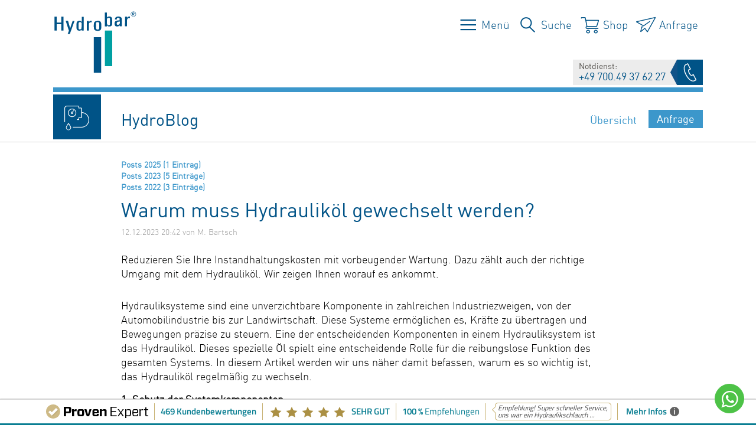

--- FILE ---
content_type: text/html; charset=utf-8
request_url: https://www.hydrobar.de/ueber-hydrobar/hydroblog/post/warum-muss-hydraulik%C3%B6l-gewechselt-werden.html
body_size: 12654
content:
<!DOCTYPE html>
<html lang="de">
<head>

      <meta charset="utf-8">
    <title>Warum muss Hydrauliköl gewechselt werden? - hydrobar</title>
    <base href="https://www.hydrobar.de/">

          <meta name="robots" content="index,follow">
      <meta name="description" content="Reduzieren Sie Ihre Instandhaltungskosten mit vorbeugender Wartung. Dazu zählt auch der richtige Umgang mit dem Hydrauliköl. Wir zeigen Ihnen worauf es ankommt.">
      <meta name="keywords" content="">
      <meta name="generator" content="Contao Open Source CMS">
    
    <meta name="viewport" content="width=device-width,initial-scale=1.0,shrink-to-fit=no">
        <link rel="stylesheet" href="assets/css/2df9e151ec45.css">
        <script src="assets/js/89ae1f1bedee.js"></script>
<link rel="shortcut icon" type="image/x-icon" href="files/hydrobar/images/hb-favicon.ico">
<link rel="apple-touch-icon" href="share/favicon-apple-touch-icon-hydrobar-de.png">
<meta name="format-detection" content="telephone=no">
<script type="application/javascript" src="https://app.usercentrics.eu/latest/main.js" id="395xwy50" ></script>
<!-- Google Tag Manager (noscript) -->
<noscript><iframe src="https://www.googletagmanager.com/ns.html?id=GTM-5TXLHH5" height="0" width="0" style="display:none;visibility:hidden"></iframe></noscript>
<!-- End Google Tag Manager (noscript) -->
<style type="text/plain">@media(max-width:767px){#ProvenExpert_cookiebar_container {display:none;}}@media(min-width:768px){html {padding-bottom: 44px; box-sizing: border-box;}}</style>
<div id="ProvenExpert_cookiebar_container"></div>

          <!--[if lt IE 9]><script src="assets/html5shiv//html5shiv-printshiv.min.js"></script><![endif]-->
        

</head>
<body id="top" class="mac chrome blink ch131">
	



    <div id="wrapper">

	    	    	<header id="header">
            <div class="inside">
              
<a href="https://www.hydrobar.de/" class="logo" data-content-guid="logo_content">
	<!-- svg --><img class="svg" alt="Hydrobar Hydraulik und Pneumatik" title="Start" data-svgfallback="files/hydrobar/images/hydrobar-logo.png" src="files/hydrobar/images/hydrobar-logo.svg" width="142" height="142">
</a>
<div class="menubar">
<button class="initialism menuzone_open icon btn-menu btn-success" title="Menü"><span>Menü</span></button>
<button class="initialism searchzone_open icon btn-search btn-success" title="Suche"><span>Suche</span></button>
<button class="initialism shopzone_open icon btn-shop btn-success" title="Shop"><span>Shop</span></button>
<a href="anfrage.html"><button class="icon btn-request" title="Anfrage"><span>Anfrage</span></button></a>
</div>
<div class="callya_widget">
	<div class="callya-number"><span class="lable">Notdienst:</span>
		<a class="value-no" href="tel:+4970049376227">+49 700.49 37 62 27</a>
	</div>
	<div class="callya-button"><a class="value-call" href="tel:+4970049376227"></a></div>
</div>            </div>
        </header>
            

	 
	
	 
	
	  		<div id="localnav">
  		 <div class="inside">
    		

  <div class="mod_article first last block" id="article-291">
    
          
<div class="local-panel">
<div class="local-intro">
<div class="local-icon"><i class="icon ico-hydroblog"></i></div>
	<div class="h3">HydroBlog</div>
</div>


<nav class="loc-menu ce_rsce_artikelheader first last">
	<ul class="local_1">
		
						<li class="local-item"><a class="more" href="ueber-hydrobar.html" title="Übersicht">
				Übersicht</a></li>
			
					
			<li class="local-item"><a class="request" href="anfrage.html" title="Anfrage"><button class="globalBtn">Anfrage</button></a></li>
		
	</ul>
</nav>

</div>


    
      </div>

  		 </div>
  		</div>
	 

        <div id="container">

            <div id="main">
            <div class="inside">
                

  <div class="mod_article first last block" id="article-289">
    
          
<div class="centered-wrapper ce_rsce_centered_wrapper_start first " style=" ">

	
	<div class="centered-wrapper-inner">

<!-- indexer::stop -->
<div class="mod_newsmenu block">

        
  
            <ul class="level_1">
                              <li class="first"><a href="ueber-hydrobar/hydroblog.html?year=2025" title="Zum Archiv 2025 (1 Eintrag)">Posts 2025 (1 Eintrag)</a></li>
                                        <li><a href="ueber-hydrobar/hydroblog.html?year=2023" title="Zum Archiv 2023 (5 Einträge)">Posts 2023 (5 Einträge)</a></li>
                                        <li class="last"><a href="ueber-hydrobar/hydroblog.html?year=2022" title="Zum Archiv 2022 (3 Einträge)">Posts 2022 (3 Einträge)</a></li>
                        </ul>
      

</div>
<!-- indexer::continue -->

<div class="mod_newsreader block">

        
  
  
<div class="layout_full block">

  <h1>Warum muss Hydrauliköl gewechselt werden?</h1>

  
      <p class="info"><time datetime="2023-12-12T20:42:00+00:00">12.12.2023 20:42</time> von M. Bartsch </p>
  

    <div class="post">
  	   		<div class="ce_text block"><p>Reduzieren Sie Ihre Instandhaltungskosten mit vorbeugender Wartung. Dazu zählt auch der richtige Umgang mit dem Hydrauliköl. Wir zeigen Ihnen worauf es ankommt.</p></div>
  	   	 
    
<div class="ce_text block">

        
  
      <p>Hydrauliksysteme sind eine unverzichtbare Komponente in zahlreichen Industriezweigen, von der Automobilindustrie bis zur Landwirtschaft. Diese Systeme ermöglichen es, Kräfte zu übertragen und Bewegungen präzise zu steuern. Eine der entscheidenden Komponenten in einem Hydrauliksystem ist das Hydrauliköl. Dieses spezielle Öl spielt eine entscheidende Rolle für die reibungslose Funktion des gesamten Systems. In diesem Artikel werden wir uns näher damit befassen, warum es so wichtig ist, das Hydrauliköl regelmäßig zu wechseln.</p>
<p><strong>1. Schutz der Systemkomponenten</strong></p>
<p>Eines der Hauptziele des Hydrauliköls besteht darin, die verschiedenen Komponenten des Hydrauliksystems zu schmieren und vor Verschleiß zu schützen. Im Laufe der Zeit können jedoch Verunreinigungen, Abrieb und chemische Veränderungen das Öl beeinträchtigen. Dies führt dazu, dass das Öl seine Schmierfähigkeit verliert und die Komponenten des Systems unzureichend geschützt werden. Ein regelmäßiger Ölwechsel stellt sicher, dass die Schmierfähigkeit des Öls aufrechterhalten wird und somit die Lebensdauer der Komponenten verlängert wird.</p>
<p><strong>2. Wärmeableitung</strong></p>
<p>Hydrauliksysteme erzeugen oft erhebliche Wärme. Das Hydrauliköl spielt eine wichtige Rolle bei der Wärmeableitung und der Aufrechterhaltung einer konstanten Betriebstemperatur. Wenn das Öl überhitzt, kann dies zu einer Verschlechterung der Leistung und sogar zu Schäden an den Komponenten führen. Ein frischer Ölwechsel trägt dazu bei, die Temperatur im System zu regulieren und einen effizienten Betrieb sicherzustellen.</p>
<p><img src="files/hydrobar/stories/ueber-hydrobar/hydroblog/blogposts/oelwechsel-final.jpg" alt="" width="640" height="427"></p>
<p><strong>3. Kontaminationskontrolle</strong></p>
<p>Hydrauliksysteme sind anfällig für die Ansammlung von Verunreinigungen wie Staub, Schmutz und Metallpartikeln. Diese Verunreinigungen können in das Hydrauliköl gelangen und das gesamte System gefährden. Durch den regelmäßigen Ölwechsel wird nicht nur das schmutzige Öl entfernt, sondern auch der Ölfilter ausgetauscht, um sicherzustellen, dass das Öl sauber bleibt und keine Verunreinigungen in das System gelangen. Filtern Sie Ihr neues Hydraulik während der Befüllung mit einem preiswerten Filtrationsgerät -&gt; <a title="Filtrationsgeräte" href="https://hydraulik-store.de/hydraulikfilter/filtrationsgeraete/" target="_blank" rel="noopener">Hier finden Sie unsere Aktionsangebote.</a></p>
<p><strong>4. Erhaltung der Leistungsfähigkeit</strong></p>
<p>Ein Hydrauliksystem, das mit frischem Hydrauliköl betrieben wird, arbeitet effizienter und zuverlässiger. Verbraucher von Hydrauliksystemen, wie Baumaschinen oder Industriemaschinen, sind darauf angewiesen, dass ihre Geräte stets die maximale Leistung erbringen. Ein regelmäßiger Ölwechsel ist ein kostengünstiger Weg, um die Leistungsfähigkeit des Systems zu erhalten und unerwartete Ausfallzeiten zu minimieren.</p>
<p><strong>5. Umweltschutz</strong></p>
<p>Die Entsorgung von altem Hydrauliköl sollte umweltfreundlich erfolgen. Altes Öl kann schädliche Auswirkungen auf die Umwelt haben, wenn es unsachgemäß entsorgt wird. Durch das regelmäßige Wechseln und ordnungsgemäße Entsorgen des Hydrauliköls tragen Unternehmen zur Minimierung ihrer Umweltauswirkungen bei und leisten einen Beitrag zum Umweltschutz.</p>
<p>Insgesamt ist es also unerlässlich, das Hydrauliköl in Ihrem System regelmäßig zu wechseln. Dies trägt nicht nur zur Sicherstellung einer reibungslosen und zuverlässigen Betriebsweise bei, sondern schützt auch Ihre Investition in Hydrauliksysteme und unterstützt den Umweltschutz. Achten Sie darauf, die Empfehlungen des Herstellers für den Ölwechselintervall zu befolgen und verwenden Sie hochwertige Hydrauliköle, um die bestmöglichen Ergebnisse zu erzielen.</p>  
  
  

</div>
<section class="ce_rsce_metablog block">
	<p>Meta-Daten:</p>
            <span class="meta">#Hydrauliköl</span>
            <span class="meta">#Hydraulikfilter</span>
            <span class="meta">#Nebenstromfilter</span>
            <span class="meta">#Hydrauliköl entsorgung</span>
    </section>  </div>
  
    
  <div class="share">
    <p><span>Post-Teilen:</span><br>
	<a href="mailto:?to=&subject=Interessanter%20Hydraulik-Blog-Post%20von%20Hydrobar&body=https%3A%2F%2Fwww.hydrobar.de%2Fueber-hydrobar/hydroblog/post/warum-muss-hydraulik%C3%B6l-gewechselt-werden.html" title="Post teilen"><span class="ico-postshare"></span>E-Mail</a></p>
  </div>

</div>

  <!-- indexer::stop -->
  <p class="back"><i class="ico-linkarrow"></i><a href="javascript:history.go(-1)" title="Zurück">Zurück</a></p>
  <!-- indexer::continue -->

  

</div>
</div>
</div>
    
      </div>

                
		  			
<!--indexer::stop-->
<section class="icon-boxes ce_rsce_serviceinfo_boxes servicestrip">
			
			
					<div class="icon-boxes-item">
			<div class="box-content">			<span data-icon="&#xe90f;"></span>
			
							<h3>Komponenten sofort bei Hydrobar abholen</h3>
										<p>Vorrätige Artikel gleich direkt in Empfang nehmen.</p>						</div>		</div>
		
			
					<div class="icon-boxes-item">
			<div class="box-content">			<span data-icon="&#xe910;"></span>
			
							<h3>Schnelle Lieferung am nächsten Tag</h3>
										<p>Direkt-Versand bei online Bestellungen bis 21 Uhr.</p>						</div>		</div>
		
			
					<div class="icon-boxes-item">
			<div class="box-content">			<span data-icon="&#xe911;"></span>
			
							<h3>Markenprodukte für höchste Ansprüche</h3>
										<p>Wir setzen ausschließlich auf namhafte Hersteller.</p>						</div>		</div>
		
			
					<div class="icon-boxes-item">
			<div class="box-content">			<span data-icon="&#xe912;"></span>
			
							<h3>Hilfe beim Auswählen</h3>
										<p>Sie haben Fragen? Einfach einen Fachberater anrufen.<br><a title="Anrufen" href="tel:+49703149940">+49 70 31.49 94-0</a></p>						</div>		</div>
		
		
</section>
<!--indexer::continue-->		                  
		
		  		<section class="touchstrip">
    		
<!--indexer::stop-->
<div class="dialog_widget">
	<div class="dialog_widget-item ico-phone">
		<a href="tel:+49703149940">Service-Rufnummer:<span>+49&nbsp;70&nbsp;31.49&nbsp;94&nbsp;0</span></a>
	</div>
	<div class="dialog_widget-item ico-dialog">
		<a href="mailto:verkauf@hydrobar.de">Schnell-Anfrage:<span>verkauf@hydrobar.de</span></a>
	</div>
</div>
<!--indexer::continue-->
<!--indexer::stop-->
<input type="checkbox" id="showblock">
<div id="slideout">
	<label id="slideout-tab" for="showblock" title="Praxis-Checkliste"><i class="icon btn-accup"></i>Tagelanger Produktionsausfall<br>
	durch Hydraulik-Probleme?</label>
	<div id="slideout-inner">
		
		<label id="close-tab" for="showblock" title="Schließen"><i class="icon btn-close"></i></label>
		
		<h3>Tagelanger<br> Produktionsausfall durch Hydraulik-Probleme?</h3>
		<p><strong>Jetzt anfordern</strong> und <strong>Geld sparen:</strong><br> Die <strong>GRATIS</strong> Praxis-Checkliste mit wertvollen Erläuterungen und Tipps.</p>
		<img src="files/hydrobar/images/ebook-final.png" class="ktv-image" alt="Gratis eBook" width="270" height="120">
		<!-- Linker -->
		<div>
			<a href="https://insider.hydrobar.de/produktionsausfall_hde/" target="_blank" title="Herunterladen" class="ktv2-submit-element-button button-image"></a>
		</div>			


	</div>
</div>
<!--indexer::continue-->  		</section>
		                
                
            </div>
                    </div>
    
                           
                                
        </div>
      


                        <footer id="footer">
            <div class="inside">
              
<!-- indexer::stop -->
<nav class="mod_navigation block" itemscope itemtype="http://schema.org/SiteNavigationElement">

  
  <a href="ueber-hydrobar/hydroblog/post/warum-muss-hydraulik%C3%B6l-gewechselt-werden.html#skipNavigation7" class="invisible">Navigation überspringen</a>

  
<ul class="level_1">
          		<div class="dir-column">
            	<li class="submenu nonavlink first"><a href="hydraulik-service.html" title="Hydraulik-Service für Hydraulikanlagen &amp; Systeme - Branchenunabhängig" class="submenu nonavlink first" aria-haspopup="true">Hydraulik-Service</a>
<ul class="level_2">
                  	<li class="first"><a href="hydraulik-service/anlagen-wartung.html" title="Hydraulik-Service: Anlagen-Wartung, Notdienst &amp; mehr" class="first">Anlagen-Wartung</a></li>
   	 
   	 
                        	<li><a href="hydraulik-service/reparatur-service.html" title="Reparatur Service für Hydraulikaggregate, Hydraulikventile, Hydraulikzylinder">Reparatur-Service</a></li>
   	 
   	 
                        	<li><a href="hydraulik-service/druckspeicher-service-blasenspeicher-membranspeicher-kolbenspeicher.html" title="Druckspeicher-Service für Hydac, Rexroth, Bosch, Integral, Roth, Saip, Fox">Speicher-Service</a></li>
   	 
   	 
                        	<li><a href="hydraulik-service/hydraulik-schlauch-service-in-der-naehe.html" title="Hydraulikschlauch Service in der Nähe | Hydrobar®">Hydraulikschlauch Service</a></li>
   	 
   	 
                        	<li><a href="hydraulik-service/dguv-113-020-befaehigte-person-hydraulikschlauchleitungen.html" title="DGUV 113-020 Prüfungen - Experte für Schlauchleitungen">DGUV-Prüfungen</a></li>
   	 
   	 
                        	<li><a href="hydraulik-service/hydraulikinstallation-verrohrungen-verschlauchung.html" title="Hydraulikverrohrungen | Installationen | Hydraulikschlauch-Wechsel">Installationen</a></li>
   	 
   	 
                        	<li><a href="hydraulik-service/mietgeraetepool-leihgeraete.html" title="Filtrationspumpen Mietgeräte OF7, MFU, OF5">Mietgerätepool</a></li>
   	 
   	 
                        	<li><a href="hydraulik-service/bosch-rexroth-hyraulik-service.html" title="Bosch Rexroth Hydraulikservice in Sindelfingen | Hydrobar®">Bosch Rexroth Hydraulikservice</a></li>
   	 
   	 
                        	<li class="last"><a href="hydraulik-service/hydac-druckspeicher-blasenspeicher-service.html" title="Hydac Hydraulik Druckspeicher &amp; Blasenspeicher | Hydrobar" class="last">Hydac-Druckspeicher-Blasenspeicher-Service</a></li>
   	 
   	 
        </ul>
</li>
   	 
   	 
    		</div>
                		<div class="dir-column">
            	<li class="submenu nonavlink"><a href="hydraulik-aggregate.html" title="Hydraulikaggregate kurzfristig lieferbar" class="submenu nonavlink" aria-haspopup="true">Hydraulik-Aggregate</a>
<ul class="level_2">
                  	<li class="first"><a href="hydraulik-aggregate/hydraulikaggregate.html" title="Hydraulikaggregate kaufen für Industrieanwendungen" class="first">Hydraulikaggregate</a></li>
   	 
   	 
                        	<li><a href="hydraulik-aggregate/kompaktaggregate.html" title="Hydraulikaggregat 12V - 230V - 400V - Qualität von">Kompaktaggregate</a></li>
   	 
   	 
                        	<li><a href="hydraulik-aggregate/hydraulik-sonderloesungen.html" title="Sonderlösungen für Hydrauliksysteme">Sonderlösungen</a></li>
   	 
   	 
                        	<li><a href="hydraulik-aggregate/hydraulikplanung-konstruktion.html" title="Hydraulikkonstruktion und Projektplanung">Planung & Konstruktion</a></li>
   	 
   	 
                        	<li class="last"><a href="hydraulik-aggregate/IoT-Aggregate.html" title="Rexroth Cytrobox &amp; Cytropac" class="last">IoT-Aggregate Cytropac-Cytrobox</a></li>
   	 
   	 
        </ul>
</li>
   	 
   	 
    		</div>
                		<div class="dir-column">
            	<li class="submenu nonavlink"><a href="komponenten.html" title="Hydraulik Komponenten &amp; Hydraulik-Bauteile" class="submenu nonavlink" aria-haspopup="true">Komponenten</a>
<ul class="level_2">
                  	<li class="first"><a href="komponenten/druckspeicher-hydraulik.html" title="Hydraulik Druckspeicher: Blasenspeicher, Membranspeicher, Kolbenspeicher" class="first">Hydraulik Druckspeicher</a></li>
   	 
   	 
                        	<li><a href="komponenten/hydraulikfilter.html" title="Hydraulik-Filter | Hydraulik-Ölfilter">Hydraulik-Filter</a></li>
   	 
   	 
                        	<li><a href="komponenten/hydraulikfilter.html" title="Hydraulikfilter &amp; Hydraulik-Ölfilter | Hydrobar®">Hydraulikfilter</a></li>
   	 
   	 
                        	<li><a href="komponenten/filteraggregat.html" title="Filteraggregat und Ölservicegerät ab Lager">Filteraggregat</a></li>
   	 
   	 
                        	<li><a href="komponenten/hydraulikschlauchleitungen.html" title="Hydraulikschlauch, Cablelock Schlauchfangsicherungen">Schlauchleitungen</a></li>
   	 
   	 
                        	<li><a href="komponenten/hydraulikpumpen.html" title="Zahnradpumpe , Flügelzellenpumpe und Axialkolbenpumpe">Pumpen</a></li>
   	 
   	 
                        	<li><a href="komponenten/hydraulikventile-elektrisch.html" title="Hydraulikventile (elektrisch) in Industrieausführung | Hydrobar®">Hydraulikventile</a></li>
   	 
   	 
                        	<li><a href="komponenten/mengenteiler.html" title="► Mengenteiler Hydraulik ab Lager ◄">Mengenteiler</a></li>
   	 
   	 
                        	<li><a href="komponenten/hydraulikzylinder-kaufen.html" title="Hydraulikzylinder kaufen - sofort lieferbar | Hydrobar®">Hydraulikzylinder kaufen</a></li>
   	 
   	 
                        	<li class="last"><a href="komponenten/hydraulikverschraubungen.html" title="Hydraulikverschraubungen" class="last">Verschraubungen</a></li>
   	 
   	 
        </ul>
</li>
   	 
   	 
    		</div>
                		<div class="dir-column">
            	<li class="submenu nonavlink"><a href="seminare/hydraulik-schulungen.html" title="Seminare" class="submenu nonavlink" aria-haspopup="true">Seminare</a>
<ul class="level_2">
                  	<li class="first"><a href="seminare/hydraulik-schulungen.html" title="Maßgeschneiderte Hydraulik Schulungen | Hydrobar®" class="first">Hydraulik Schulungen</a></li>
   	 
   	 
                        	<li class="last"><a href="seminare/teilnehmer-stimmen.html" title="Teilnehmerstimmen zu unseren Seminaren" class="last">Teilnehmer-Stimmen</a></li>
   	<li>&nbsp;</li> 
   	 
        </ul>
</li>
   	 
   	 
                    <li></li>    	<li class="submenu nonavlink"><a href="downloads/downloads.html" title="Download von Hydrobar Dokumenten" class="submenu nonavlink" aria-haspopup="true">Downloads</a>
<ul class="level_2">
                  	<li class="first"><a href="downloads/sicherheitsdaten.html" title="Sicherheitsdaten zum Download" class="first">Sicherheitsdaten</a></li>
   	 
   	 
                        	<li><a href="downloads/technische-daten.html" title="Technische Daten zu Produkten">Technische Daten</a></li>
   	 
   	 
                        	<li><a href="downloads/vorschriften-richtlinien-gesetze.html" title="Download Richtlinien Vorschriften Gesetze">Vorschriften & Gesetze</a></li>
   	 
   	 
                        	<li class="last"><a href="downloads/hydrobar-medien.html" title="Wissenswerte von Hydrobar" class="last">Hydrobar-Medien</a></li>
   	 
   	 
        </ul>
</li>
   	 
   	 
    		</div>
                		<div class="dir-column">
            	<li class="submenu trail nonavlink last"><a href="ueber-hydrobar.html" title="Wissenswertes über Hydrobar" class="submenu trail nonavlink last" aria-haspopup="true">Über Hydrobar</a>
<ul class="level_2">
                  	<li class="first"><a href="ueber-hydrobar/stellenangebote.html" title="Stellenangebote: Hydraulik Service, Innendienst" class="first">Stellenangebote</a></li>
   	 
   	 
                        	<li><a href="ueber-hydrobar/aktuelles.html" title="Aktuelles von Hydrobar">Aktuelles</a></li>
   	 
   	 
                        	<li><a href="ueber-hydrobar/wir-ueber-uns.html" title="Wir über uns">Wir über uns</a></li>
   	 
   	 
                        	<li class="trail"><a href="ueber-hydrobar/hydroblog.html" title="Hydraulik-Blog" class="trail">HydroBlog</a></li>
   	 
   	 
                        	<li><a href="ueber-hydrobar/auszeichnungen.html" title="Auszeichnung von Hydrobar">Auszeichnungen</a></li>
   	 
   	 
                        	<li><a href="ueber-hydrobar/team.html" title="Unser Team - Ihre Hydraulikexperten - seit 25 Jahren">Team</a></li>
   	 
   	 
                        	<li class="last"><a href="ueber-hydrobar/kontakt.html" title="Kontakt - Übersicht" class="last">Kontakt</a></li>
   	 
   	<li class="submenu social"><br>Social Media<br><!-- a class="facebook" href="https://www.facebook.com/Hydrobar-Hydraulik-Pneumatik-GmbH-861950937319621/" target="_blank" title="Facebook"></a --><a class="youtube" href="https://www.youtube.com/channel/UCsGddCDsCAFPNcFVLtnMIdQ" target="_blank" title="Youtube"></a></li> 
        </ul>
</li>
   	 
   	 
    		</div>
        </ul>

  <a id="skipNavigation7" class="invisible">&nbsp;</a>

</nav>
<!-- indexer::continue -->

<!-- indexer::stop -->
<nav class="mod_navigation mobile block" itemscope itemtype="http://schema.org/SiteNavigationElement">

  
  <a href="ueber-hydrobar/hydroblog/post/warum-muss-hydraulik%C3%B6l-gewechselt-werden.html#skipNavigation17" class="invisible">Navigation überspringen</a>

  <ul id="only-one" class="level_1" data-accordion-group>
		

  
      <li class="submenu nonavlink first" data-accordion>
      	
			
	<button data-control>Hydraulik-Service</button>
   <ul class="level_2" data-content>
	

  
      <li class="first">
      	

      	<a href="hydraulik-service/anlagen-wartung.html" title="Hydraulik-Service: Anlagen-Wartung, Notdienst &amp; mehr" class="first">
      		Anlagen-Wartung</a>
  </li>

 

  
      <li>
      	

      	<a href="hydraulik-service/reparatur-service.html" title="Reparatur Service für Hydraulikaggregate, Hydraulikventile, Hydraulikzylinder">
      		Reparatur-Service</a>
  </li>

 

  
      <li>
      	

      	<a href="hydraulik-service/druckspeicher-service-blasenspeicher-membranspeicher-kolbenspeicher.html" title="Druckspeicher-Service für Hydac, Rexroth, Bosch, Integral, Roth, Saip, Fox">
      		Speicher-Service</a>
  </li>

 

  
      <li>
      	

      	<a href="hydraulik-service/hydraulik-schlauch-service-in-der-naehe.html" title="Hydraulikschlauch Service in der Nähe | Hydrobar®">
      		Hydraulikschlauch Service</a>
  </li>

 

  
      <li>
      	

      	<a href="hydraulik-service/dguv-113-020-befaehigte-person-hydraulikschlauchleitungen.html" title="DGUV 113-020 Prüfungen - Experte für Schlauchleitungen">
      		DGUV-Prüfungen</a>
  </li>

 

  
      <li>
      	

      	<a href="hydraulik-service/hydraulikinstallation-verrohrungen-verschlauchung.html" title="Hydraulikverrohrungen | Installationen | Hydraulikschlauch-Wechsel">
      		Installationen</a>
  </li>

 

  
      <li>
      	

      	<a href="hydraulik-service/mietgeraetepool-leihgeraete.html" title="Filtrationspumpen Mietgeräte OF7, MFU, OF5">
      		Mietgerätepool</a>
  </li>

 

  
      <li>
      	

      	<a href="hydraulik-service/bosch-rexroth-hyraulik-service.html" title="Bosch Rexroth Hydraulikservice in Sindelfingen | Hydrobar®">
      		Bosch Rexroth Hydraulikservice</a>
  </li>

 

  
      <li class="last">
      	

      	<a href="hydraulik-service/hydac-druckspeicher-blasenspeicher-service.html" title="Hydac Hydraulik Druckspeicher &amp; Blasenspeicher | Hydrobar" class="last">
      		Hydac-Druckspeicher-Blasenspeicher-Service</a>
  </li>

 

  </ul>
</li>

 

  
      <li class="submenu nonavlink" data-accordion>
      	
			
	<button data-control>Hydraulik-Aggregate</button>
   <ul class="level_2" data-content>
	

  
      <li class="first">
      	

      	<a href="hydraulik-aggregate/hydraulikaggregate.html" title="Hydraulikaggregate kaufen für Industrieanwendungen" class="first">
      		Hydraulikaggregate</a>
  </li>

 

  
      <li>
      	

      	<a href="hydraulik-aggregate/kompaktaggregate.html" title="Hydraulikaggregat 12V - 230V - 400V - Qualität von">
      		Kompaktaggregate</a>
  </li>

 

  
      <li>
      	

      	<a href="hydraulik-aggregate/hydraulik-sonderloesungen.html" title="Sonderlösungen für Hydrauliksysteme">
      		Sonderlösungen</a>
  </li>

 

  
      <li>
      	

      	<a href="hydraulik-aggregate/hydraulikplanung-konstruktion.html" title="Hydraulikkonstruktion und Projektplanung">
      		Planung & Konstruktion</a>
  </li>

 

  
      <li class="last">
      	

      	<a href="hydraulik-aggregate/IoT-Aggregate.html" title="Rexroth Cytrobox &amp; Cytropac" class="last">
      		IoT-Aggregate Cytropac-Cytrobox</a>
  </li>

 

  </ul>
</li>

 

  
      <li class="submenu nonavlink" data-accordion>
      	
			
	<button data-control>Komponenten</button>
   <ul class="level_2" data-content>
	

  
      <li class="first">
      	

      	<a href="komponenten/druckspeicher-hydraulik.html" title="Hydraulik Druckspeicher: Blasenspeicher, Membranspeicher, Kolbenspeicher" class="first">
      		Hydraulik Druckspeicher</a>
  </li>

 

  
      <li>
      	

      	<a href="komponenten/hydraulikfilter.html" title="Hydraulik-Filter | Hydraulik-Ölfilter">
      		Hydraulik-Filter</a>
  </li>

 

  
      <li>
      	

      	<a href="komponenten/hydraulikfilter.html" title="Hydraulikfilter &amp; Hydraulik-Ölfilter | Hydrobar®">
      		Hydraulikfilter</a>
  </li>

 

  
      <li>
      	

      	<a href="komponenten/filteraggregat.html" title="Filteraggregat und Ölservicegerät ab Lager">
      		Filteraggregat</a>
  </li>

 

  
      <li>
      	

      	<a href="komponenten/hydraulikschlauchleitungen.html" title="Hydraulikschlauch, Cablelock Schlauchfangsicherungen">
      		Schlauchleitungen</a>
  </li>

 

  
      <li>
      	

      	<a href="komponenten/hydraulikpumpen.html" title="Zahnradpumpe , Flügelzellenpumpe und Axialkolbenpumpe">
      		Pumpen</a>
  </li>

 

  
      <li>
      	

      	<a href="komponenten/hydraulikventile-elektrisch.html" title="Hydraulikventile (elektrisch) in Industrieausführung | Hydrobar®">
      		Hydraulikventile</a>
  </li>

 

  
      <li>
      	

      	<a href="komponenten/mengenteiler.html" title="► Mengenteiler Hydraulik ab Lager ◄">
      		Mengenteiler</a>
  </li>

 

  
      <li>
      	

      	<a href="komponenten/hydraulikzylinder-kaufen.html" title="Hydraulikzylinder kaufen - sofort lieferbar | Hydrobar®">
      		Hydraulikzylinder kaufen</a>
  </li>

 

  
      <li class="last">
      	

      	<a href="komponenten/hydraulikverschraubungen.html" title="Hydraulikverschraubungen" class="last">
      		Verschraubungen</a>
  </li>

 

  </ul>
</li>

 

  
      <li class="submenu nonavlink" data-accordion>
      	
			
	<button data-control>Seminare</button>
   <ul class="level_2" data-content>
	

  
      <li class="first">
      	

      	<a href="seminare/hydraulik-schulungen.html" title="Maßgeschneiderte Hydraulik Schulungen | Hydrobar®" class="first">
      		Hydraulik Schulungen</a>
  </li>

 

  
      <li class="last">
      	

      	<a href="seminare/teilnehmer-stimmen.html" title="Teilnehmerstimmen zu unseren Seminaren" class="last">
      		Teilnehmer-Stimmen</a>
  </li>

 

  </ul>
</li>

 

  
      <li class="submenu nonavlink" data-accordion>
      	
			
	<button data-control>Downloads</button>
   <ul class="level_2" data-content>
	

  
      <li class="first">
      	

      	<a href="downloads/sicherheitsdaten.html" title="Sicherheitsdaten zum Download" class="first">
      		Sicherheitsdaten</a>
  </li>

 

  
      <li>
      	

      	<a href="downloads/technische-daten.html" title="Technische Daten zu Produkten">
      		Technische Daten</a>
  </li>

 

  
      <li>
      	

      	<a href="downloads/vorschriften-richtlinien-gesetze.html" title="Download Richtlinien Vorschriften Gesetze">
      		Vorschriften & Gesetze</a>
  </li>

 

  
      <li class="last">
      	

      	<a href="downloads/hydrobar-medien.html" title="Wissenswerte von Hydrobar" class="last">
      		Hydrobar-Medien</a>
  </li>

 

  </ul>
</li>

 

  
      <li class="submenu trail nonavlink last" data-accordion>
      	
			
	<button data-control>Über Hydrobar</button>
   <ul class="level_2" data-content>
	

  
      <li class="first">
      	

      	<a href="ueber-hydrobar/stellenangebote.html" title="Stellenangebote: Hydraulik Service, Innendienst" class="first">
      		Stellenangebote</a>
  </li>

 

  
      <li>
      	

      	<a href="ueber-hydrobar/aktuelles.html" title="Aktuelles von Hydrobar">
      		Aktuelles</a>
  </li>

 

  
      <li>
      	

      	<a href="ueber-hydrobar/wir-ueber-uns.html" title="Wir über uns">
      		Wir über uns</a>
  </li>

 

  
      <li class="trail">
      	

      	<a href="ueber-hydrobar/hydroblog.html" title="Hydraulik-Blog" class="trail">
      		HydroBlog</a>
  </li>

 

  
      <li>
      	

      	<a href="ueber-hydrobar/auszeichnungen.html" title="Auszeichnung von Hydrobar">
      		Auszeichnungen</a>
  </li>

 

  
      <li>
      	

      	<a href="ueber-hydrobar/team.html" title="Unser Team - Ihre Hydraulikexperten - seit 25 Jahren">
      		Team</a>
  </li>

 

  
      <li class="last">
      	

      	<a href="ueber-hydrobar/kontakt.html" title="Kontakt - Übersicht" class="last">
      		Kontakt</a>
  </li>

 

  </ul>
</li>

<div class="social"><br>Social Media<br><!-- a class="facebook" href="https://www.facebook.com/Hydrobar" target="_blank" title="Facebook"></a --><a class="youtube" href="https://www.youtube.com/user/Hydrobaer" target="_blank" title="Youtube"></a></div> 

  </ul>

  <a id="skipNavigation17" class="invisible">&nbsp;</a>

</nav>
<!-- indexer::continue -->
</div>
<section id="adress-strip">
	<div class="inside">
	
<div class="ce_text adress block">

        
  
      <p><strong>Adresse:</strong> Hydrobar Hydraulik&nbsp;und&nbsp;Pneumatik&nbsp;GmbH - Umberto-Nobile-Str.&nbsp;16 - 71063&nbsp;Sindelfingen&nbsp;(Flugfeld) - <a title="Anrufen" href="tel:+49703149940">Tel.&nbsp;+49&nbsp;70&nbsp;31.49&nbsp;94-0</a> - Fax&nbsp;0&nbsp;70&nbsp;31.49&nbsp;94-90 - <a href="&#109;&#97;&#105;&#108;&#116;&#111;&#58;&#x76;&#x65;&#114;&#x6B;&#x61;&#117;&#102;&#x40;&#104;&#x79;&#100;&#x72;&#x6F;&#x62;&#97;&#114;&#46;&#100;&#101;" class="email">&#x76;&#x65;&#114;&#x6B;&#x61;&#117;&#102;&#x40;&#104;&#x79;&#100;&#x72;&#x6F;&#x62;&#97;&#114;&#46;&#100;&#101;</a></p>  
  
  

</div>
	</div>
</section>
<div class="inside">
<div class="copyright">© Hydrobar Hydraulik und Pneumatik GmbH</div>
<!-- indexer::stop -->
<nav class="mod_customnav block" itemscope itemtype="http://schema.org/SiteNavigationElement">

  
  <a href="ueber-hydrobar/hydroblog/post/warum-muss-hydraulik%C3%B6l-gewechselt-werden.html#skipNavigation13" class="invisible">Navigation überspringen</a>

  
<ul class="level_1">
            <li class="first"><a href="http://hydrobar.de/files/hydrobar/stories/downloads/agb/pdf/Allgemeine-Verkaufsbedingungen.pdf" title="Allgemeine Geschäftsbedingungen" class="first" target="_blank" itemprop="url"><span itemprop="name">AGB</span></a></li>
                <li><a href="impressum.html" title="Impressum" rel="nofollow" itemprop="url"><span itemprop="name">Impressum</span></a></li>
                <li><a href="datenschutz.html" title="Datenschutz bei" rel="nofollow" itemprop="url"><span itemprop="name">Datenschutz</span></a></li>
                <li class="last"><a href="haftungsausschluss.html" title="Haftungsausschluss" class="last" rel="nofollow" itemprop="url"><span itemprop="name">Haftungsausschluss</span></a></li>
      </ul>

  <a id="skipNavigation13" class="invisible">&nbsp;</a>

</nav>
<!-- indexer::continue -->

<!--indexer::stop-->
<div class="pe-richsnippets"></div>
<script type="text/javascript" src="//www.provenexpert.com/widget/richsnippet.js?u=14TZjyQZjHwA0RGB0RUAiAwA48TA1LmA&v=3" async></script>
<!--indexer::continue--></div>
<section id="proven-strip" style="padding-top: 40px;">
	<div class="inside">
	<!--indexer::stop-->
<style type="text/css">@media(max-width:767px){#ProvenExpert_widgetbar_container {display:none;}}@media(min-width:768px){html {padding-bottom: 44px; box-sizing: border-box;}}</style>
<div id="ProvenExpert_widgetbar_container"></div>
<script type="text/javascript" src="//www.provenexpert.com/widget/bar_hydrobar-hydraulik-und-pneumatik-gmbh.js?style=white&amp;feedback=1"></script>
<!--indexer::continue-->	</div>
</section>
<!-- Trigger/Open The Modal -->
<button id="whicon"><div>
<svg xmlns="http://www.w3.org/2000/svg" xmlns:xlink="http://www.w3.org/1999/xlink" viewBox="0 0 32 32" class="wh-messenger-svg-whatsapp wh-svg-icon"><path d=" M19.11 17.205c-.372 0-1.088 1.39-1.518 1.39a.63.63 0 0 1-.315-.1c-.802-.402-1.504-.817-2.163-1.447-.545-.516-1.146-1.29-1.46-1.963a.426.426 0 0 1-.073-.215c0-.33.99-.945.99-1.49 0-.143-.73-2.09-.832-2.335-.143-.372-.214-.487-.6-.487-.187 0-.36-.043-.53-.043-.302 0-.53.115-.746.315-.688.645-1.032 1.318-1.06 2.264v.114c-.015.99.472 1.977 1.017 2.78 1.23 1.82 2.506 3.41 4.554 4.34.616.287 2.035.888 2.722.888.817 0 2.15-.515 2.478-1.318.13-.33.244-.73.244-1.088 0-.058 0-.144-.03-.215-.1-.172-2.434-1.39-2.678-1.39zm-2.908 7.593c-1.747 0-3.48-.53-4.942-1.49L7.793 24.41l1.132-3.337a8.955 8.955 0 0 1-1.72-5.272c0-4.955 4.04-8.995 8.997-8.995S25.2 10.845 25.2 15.8c0 4.958-4.04 8.998-8.998 8.998zm0-19.798c-5.96 0-10.8 4.842-10.8 10.8 0 1.964.53 3.898 1.546 5.574L5 27.176l5.974-1.92a10.807 10.807 0 0 0 16.03-9.455c0-5.958-4.842-10.8-10.802-10.8z" fill-rule="evenodd"></path></svg>
</div></button>

<!-- The Modal -->
<div id="myModal" class="modal">

  <!-- Modal content -->
  <div class="modal-content">
    <div class="modal-header">
      <span class="close">×</span>
      <h2>WhatsApp</h2>
    </div>
    <div class="modal-body">
      <p>Hiermit willige ich ein, dass ich per WhatsApp mit der Hydrobar Hydraulik und Pneumatik GmbH kommuniziere und dass die Kommunikation außerhalb der Europäischen Union verarbeitet wird. Ich akzeptiere die damit verbundenen Risiken und nehme die <a title="Transparenzerklärung" href="https://insider.hydrobar.de/docs/Transparenzerklaerung-WhatsApp-2.pdf" target="_blank">Transparenzerklärung</a> zur Kenntnis.</p>
	<p><a class="whbtn" href="https://api.whatsapp.com/send?phone=49703149940"><strong>WhatsApp starten</strong></a></p>
    </div>
  </div>

</div>

<script>
// Get the modal
var modal = document.getElementById('myModal');

// Get the button that opens the modal
var btn = document.getElementById("whicon");

// Get the <span> element that closes the modal
var span = document.getElementsByClassName("close")[0];

// When the user clicks the button, open the modal 
btn.onclick = function() {
  modal.style.display = "block";
}

// When the user clicks on <span> (x), close the modal
span.onclick = function() {
  modal.style.display = "none";
}

// When the user clicks anywhere outside of the modal, close it
window.onclick = function(event) {
  if (event.target == modal) {
    modal.style.display = "none";
  }
}
</script>            </div>
          </footer>
              
    </div>
    
        		
<div id="menuzone">
	<div class="container">
    
<a href="https://www.hydrobar.de/" class="logo" data-content-guid="logo_content">
	<!-- svg --><img class="svg" alt="Hydrobar Hydraulik und Pneumatik" title="Start" data-svgfallback="files/hydrobar/images/hydrobar-logo.png" src="files/hydrobar/images/hydrobar-logo.svg" width="142" height="142">
</a> <div class="headerfield"><a href="start.html">Start /</a><h2>Unsere Services</h2></div>
    <!-- Add button to close the popup -->
    <button class="menuzone_close icon btn-close" title="Schließen"><span>Schließen</span></button>
    
    <!-- Overlay content -->
    
<!-- indexer::stop -->
<nav class="mod_navigation block" itemscope itemtype="http://schema.org/SiteNavigationElement">

  
  <a href="ueber-hydrobar/hydroblog/post/warum-muss-hydraulik%C3%B6l-gewechselt-werden.html#skipNavigation23" class="invisible">Navigation überspringen</a>

  
<ul class="level_1">
            <li class="submenu nonavlink first"><svg class="mco-hydraulik-service"></svg><a href="hydraulik-service.html" title="Hydraulik-Service für Hydraulikanlagen &amp; Systeme - Branchenunabhängig" class="submenu nonavlink first" aria-haspopup="true">Hydraulik-Service</a>
<ul class="level_2">
            <li class="first"><a href="hydraulik-service/anlagen-wartung.html" title="Hydraulik-Service: Anlagen-Wartung, Notdienst &amp; mehr" class="first">Anlagen-Wartung</a></li>
                <li><a href="hydraulik-service/reparatur-service.html" title="Reparatur Service für Hydraulikaggregate, Hydraulikventile, Hydraulikzylinder">Reparatur-Service</a></li>
                <li><a href="hydraulik-service/druckspeicher-service-blasenspeicher-membranspeicher-kolbenspeicher.html" title="Druckspeicher-Service für Hydac, Rexroth, Bosch, Integral, Roth, Saip, Fox">Speicher-Service</a></li>
                <li><a href="hydraulik-service/hydraulik-schlauch-service-in-der-naehe.html" title="Hydraulikschlauch Service in der Nähe | Hydrobar®">Hydraulikschlauch Service</a></li>
                <li><a href="hydraulik-service/dguv-113-020-befaehigte-person-hydraulikschlauchleitungen.html" title="DGUV 113-020 Prüfungen - Experte für Schlauchleitungen">DGUV-Prüfungen</a></li>
                <li><a href="hydraulik-service/hydraulikinstallation-verrohrungen-verschlauchung.html" title="Hydraulikverrohrungen | Installationen | Hydraulikschlauch-Wechsel">Installationen</a></li>
                <li><a href="hydraulik-service/mietgeraetepool-leihgeraete.html" title="Filtrationspumpen Mietgeräte OF7, MFU, OF5">Mietgerätepool</a></li>
                <li><a href="hydraulik-service/bosch-rexroth-hyraulik-service.html" title="Bosch Rexroth Hydraulikservice in Sindelfingen | Hydrobar®">Bosch Rexroth Hydraulikservice</a></li>
                <li class="last"><a href="hydraulik-service/hydac-druckspeicher-blasenspeicher-service.html" title="Hydac Hydraulik Druckspeicher &amp; Blasenspeicher | Hydrobar" class="last">Hydac-Druckspeicher-Blasenspeicher-Service</a></li>
      </ul>
</li>
                <li class="submenu nonavlink"><svg class="mco-hydraulik-aggregate"></svg><a href="hydraulik-aggregate.html" title="Hydraulikaggregate kurzfristig lieferbar" class="submenu nonavlink" aria-haspopup="true">Hydraulik-Aggregate</a>
<ul class="level_2">
            <li class="first"><a href="hydraulik-aggregate/hydraulikaggregate.html" title="Hydraulikaggregate kaufen für Industrieanwendungen" class="first">Hydraulikaggregate</a></li>
                <li><a href="hydraulik-aggregate/kompaktaggregate.html" title="Hydraulikaggregat 12V - 230V - 400V - Qualität von">Kompaktaggregate</a></li>
                <li><a href="hydraulik-aggregate/hydraulik-sonderloesungen.html" title="Sonderlösungen für Hydrauliksysteme">Sonderlösungen</a></li>
                <li><a href="hydraulik-aggregate/hydraulikplanung-konstruktion.html" title="Hydraulikkonstruktion und Projektplanung">Planung & Konstruktion</a></li>
                <li class="last"><a href="hydraulik-aggregate/IoT-Aggregate.html" title="Rexroth Cytrobox &amp; Cytropac" class="last">IoT-Aggregate Cytropac-Cytrobox</a></li>
      </ul>
</li>
                <li class="submenu nonavlink"><svg class="mco-komponenten"></svg><a href="komponenten.html" title="Hydraulik Komponenten &amp; Hydraulik-Bauteile" class="submenu nonavlink" aria-haspopup="true">Komponenten</a>
<ul class="level_2">
            <li class="first"><a href="komponenten/druckspeicher-hydraulik.html" title="Hydraulik Druckspeicher: Blasenspeicher, Membranspeicher, Kolbenspeicher" class="first">Hydraulik Druckspeicher</a></li>
                <li><a href="komponenten/hydraulikfilter.html" title="Hydraulik-Filter | Hydraulik-Ölfilter">Hydraulik-Filter</a></li>
                <li><a href="komponenten/hydraulikfilter.html" title="Hydraulikfilter &amp; Hydraulik-Ölfilter | Hydrobar®">Hydraulikfilter</a></li>
                <li><a href="komponenten/filteraggregat.html" title="Filteraggregat und Ölservicegerät ab Lager">Filteraggregat</a></li>
                <li><a href="komponenten/hydraulikschlauchleitungen.html" title="Hydraulikschlauch, Cablelock Schlauchfangsicherungen">Schlauchleitungen</a></li>
                <li><a href="komponenten/hydraulikpumpen.html" title="Zahnradpumpe , Flügelzellenpumpe und Axialkolbenpumpe">Pumpen</a></li>
                <li><a href="komponenten/hydraulikventile-elektrisch.html" title="Hydraulikventile (elektrisch) in Industrieausführung | Hydrobar®">Hydraulikventile</a></li>
                <li><a href="komponenten/mengenteiler.html" title="► Mengenteiler Hydraulik ab Lager ◄">Mengenteiler</a></li>
                <li><a href="komponenten/hydraulikzylinder-kaufen.html" title="Hydraulikzylinder kaufen - sofort lieferbar | Hydrobar®">Hydraulikzylinder kaufen</a></li>
                <li class="last"><a href="komponenten/hydraulikverschraubungen.html" title="Hydraulikverschraubungen" class="last">Verschraubungen</a></li>
      </ul>
</li>
                <li class="submenu nonavlink"><svg class="mco-seminare"></svg><a href="seminare/hydraulik-schulungen.html" title="Seminare" class="submenu nonavlink" aria-haspopup="true">Seminare</a>
<ul class="level_2">
            <li class="first"><a href="seminare/hydraulik-schulungen.html" title="Maßgeschneiderte Hydraulik Schulungen | Hydrobar®" class="first">Hydraulik Schulungen</a></li>
                <li class="last"><a href="seminare/teilnehmer-stimmen.html" title="Teilnehmerstimmen zu unseren Seminaren" class="last">Teilnehmer-Stimmen</a></li>
      </ul>
</li>
                <li class="submenu nonavlink"><svg class="mco-downloads"></svg><a href="downloads/downloads.html" title="Download von Hydrobar Dokumenten" class="submenu nonavlink" aria-haspopup="true">Downloads</a>
<ul class="level_2">
            <li class="first"><a href="downloads/sicherheitsdaten.html" title="Sicherheitsdaten zum Download" class="first">Sicherheitsdaten</a></li>
                <li><a href="downloads/technische-daten.html" title="Technische Daten zu Produkten">Technische Daten</a></li>
                <li><a href="downloads/vorschriften-richtlinien-gesetze.html" title="Download Richtlinien Vorschriften Gesetze">Vorschriften & Gesetze</a></li>
                <li class="last"><a href="downloads/hydrobar-medien.html" title="Wissenswerte von Hydrobar" class="last">Hydrobar-Medien</a></li>
      </ul>
</li>
                <li class="submenu trail nonavlink last"><svg class="mco-profil"></svg><a href="ueber-hydrobar.html" title="Wissenswertes über Hydrobar" class="submenu trail nonavlink last" aria-haspopup="true">Über Hydrobar</a>
<ul class="level_2">
            <li class="first"><a href="ueber-hydrobar/stellenangebote.html" title="Stellenangebote: Hydraulik Service, Innendienst" class="first">Stellenangebote</a></li>
                <li><a href="ueber-hydrobar/aktuelles.html" title="Aktuelles von Hydrobar">Aktuelles</a></li>
                <li><a href="ueber-hydrobar/wir-ueber-uns.html" title="Wir über uns">Wir über uns</a></li>
                <li class="trail"><a href="ueber-hydrobar/hydroblog.html" title="Hydraulik-Blog" class="trail">HydroBlog</a></li>
                <li><a href="ueber-hydrobar/auszeichnungen.html" title="Auszeichnung von Hydrobar">Auszeichnungen</a></li>
                <li><a href="ueber-hydrobar/team.html" title="Unser Team - Ihre Hydraulikexperten - seit 25 Jahren">Team</a></li>
                <li class="last"><a href="ueber-hydrobar/kontakt.html" title="Kontakt - Übersicht" class="last">Kontakt</a></li>
      </ul>
</li>
      </ul>

  <a id="skipNavigation23" class="invisible">&nbsp;</a>

</nav>
<!-- indexer::continue -->

    
    <div class="legitimation">
<!-- indexer::stop -->
<nav class="mod_customnav block" itemscope itemtype="http://schema.org/SiteNavigationElement">

  
  <a href="ueber-hydrobar/hydroblog/post/warum-muss-hydraulik%C3%B6l-gewechselt-werden.html#skipNavigation13" class="invisible">Navigation überspringen</a>

  
<ul class="level_1">
            <li class="first"><a href="http://hydrobar.de/files/hydrobar/stories/downloads/agb/pdf/Allgemeine-Verkaufsbedingungen.pdf" title="Allgemeine Geschäftsbedingungen" class="first" target="_blank" itemprop="url"><span itemprop="name">AGB</span></a></li>
                <li><a href="impressum.html" title="Impressum" rel="nofollow" itemprop="url"><span itemprop="name">Impressum</span></a></li>
                <li><a href="datenschutz.html" title="Datenschutz bei" rel="nofollow" itemprop="url"><span itemprop="name">Datenschutz</span></a></li>
                <li class="last"><a href="haftungsausschluss.html" title="Haftungsausschluss" class="last" rel="nofollow" itemprop="url"><span itemprop="name">Haftungsausschluss</span></a></li>
      </ul>

  <a id="skipNavigation13" class="invisible">&nbsp;</a>

</nav>
<!-- indexer::continue -->
</div>
    
	</div>
</div>
<div id="searchzone">
	<div class="container">

    
<a href="https://www.hydrobar.de/" class="logo" data-content-guid="logo_content">
	<!-- svg --><img class="svg" alt="Hydrobar Hydraulik und Pneumatik" title="Start" data-svgfallback="files/hydrobar/images/hydrobar-logo.png" src="files/hydrobar/images/hydrobar-logo.svg" width="142" height="142">
</a> 
    <div class="headerfield"><span>Recherche</span>
    	<h2>Suchen und Finden</h2>
    </div>
    <!-- Add button to close the popup -->
    <button class="searchzone_close icon btn-close" title="Schließen"><span>Schließen</span></button>
    
    <!-- Overlay content -->
    
<!-- indexer::stop -->
<div class="mod_search block">

        
  
  <form action="suchergebnis.html" method="get">
    <div class="formbody">
      <div class="widget widget-text">
        <label for="ctrl_keywords_25" class="invisible">Suchbegriffe</label>
        <input type="search" name="keywords" id="ctrl_keywords_25" class="text" value="">
      </div>
      <div class="widget widget-submit">
        <button type="submit" id="ctrl_submit_25" class="submit">Suchen</button>
      </div>
          </div>
  </form>

  
  

</div>
<!-- indexer::continue -->
		

	<!--indexer::stop-->
<section class="icon-boxes ce_rsce_serviceinfo_boxes">
<div class="box_inside">			
			
					<div class="icon-boxes-item">
						<span data-icon="&#xe90e;"></span>
			
							<h3>Nichts gefunden?</h3>
										<p>Unsere Fachberater helfen auch per E-Mail gerne weiter:<br> <a href="&#109;&#97;&#105;&#108;&#116;&#111;&#58;&#x76;&#x65;&#114;&#x6B;&#x61;&#117;&#102;&#x40;&#104;&#x79;&#100;&#x72;&#x6F;&#x62;&#97;&#114;&#46;&#100;&#101;" class="email">&#x76;&#x65;&#114;&#x6B;&#x61;&#117;&#102;&#x40;&#104;&#x79;&#100;&#x72;&#x6F;&#x62;&#97;&#114;&#46;&#100;&#101;</a></p>								</div>
		
			
					<div class="icon-boxes-item">
						<span data-icon="&#xe912;"></span>
			
							<h3>Hilfe beim Auswählen?</h3>
										<p>Sie haben Fragen? Einfach einen Fachberater anrufen:<br> <a href="tel:+49703149940">+49 70 31.49 94-0</a></p>								</div>
		
	</div>	
</section>
<!--indexer::continue-->		
	</div>
</div>
<div id="shopzone">
	<div class="container">

    
<a href="https://www.hydrobar.de/" class="logo" data-content-guid="logo_content">
	<!-- svg --><img class="svg" alt="Hydrobar Hydraulik und Pneumatik" title="Start" data-svgfallback="files/hydrobar/images/hydrobar-logo.png" src="files/hydrobar/images/hydrobar-logo.svg" width="142" height="142">
</a> 
    <div class="headerfield"><span>Hydrobar-Shops</span>
    	<h2>Online bestellen</h2>
    </div>
    <!-- Add button to close the popup -->
    <button class="shopzone_close icon btn-close" title="Schließen"><span>Schließen</span></button>
    
    <!-- Overlay content -->
    <div class="rs-columns ce_rs_columns_start shopselector first">

	<div class="ce_rs_column_start  rs-column -large-col-2-1 -large-first -large-first-row -medium-col-1-1 -medium-first -medium-last -medium-first-row -small-col-1-1 -small-first -small-last -small-first-row">

	
<div class="ce_image eshop block">

        
    <div class="icon ico-pneushop"></div>    
  <figure class="image_container">

          <a href="https://h-bar.pneumatikatlas.com/cgi/main.cgi" title="Zum Pneumatik-Shop" target="_blank">
    
    

<img src="assets/images/c/tuo_eshop-0e1ab35a.jpg" width="508" height="322" alt="Hydrobar Pneumatik-Shop" itemprop="image">



          </a>
    
    
  </figure>


</div>

<div class="ce_text block">

        
  
      <div class="h1">Pneumatik-Industriebedarf-Shop</div>
<h2>Über 300.000 Artikel täglich bis 21.00 Uhr*</h2>
<p><strong>NEU: Ab sofort</strong> auch <strong>Sonntags bis 15:00&nbsp;Uhr bestellen</strong> und Montag geliefert bekommen.<br><span style="font-size: small;">* Bitte beachten Sie hierbei die neuen Versandmodalitäten.</span></p>
<p><br><strong>Testen Sie</strong> uns <strong>jetzt !</strong></p>  
  
  

</div>
				
			<div class="ce_button block">
				<a class="more" href="https://h-bar.pneumatikatlas.com/cgi/main.cgi" target="_blank" title="zum Pneumatik-Shop"><button class="globalBtn">zum Pneumatik-Shop</button></a>
			</div>
		

				
			<div class="ce_button block">
				<a class="more" href="https://h-bar.pneumatikatlas.com/cgi/main.cgi?DISPLAY=sis2_neukunde_registrierung" target="_blank" title="Neukunden Anmeldung"><button class="globalBtn">Neukunden Anmeldung</button></a>
			</div>
		


<div class="ce_download block">

        
  
  <div class="file-item">
  	<i class="icon ico-pdf"></i>
   <span class="size">(88,2 KiB) -</span><a href="files/hydrobar/stories/downloads/hydrobar-medien/pdf/Schnittstellen%20f%C3%BCr%20Online%20Shop.pdf" title="Schnittstellen für Ihre Onlineanbindungen">Schnittstellen zur Anbindung</a> <span class="mime">PDF</span></div>


</div>
</div>
<div class="ce_rs_column_start  rs-column -large-col-2-1 -large-last -large-first-row -medium-col-1-1 -medium-first -medium-last -small-col-1-1 -small-first -small-last">

	
<div class="ce_image estore block">

        
      <div class="icon ico-estore"></div>  
  <figure class="image_container">

          <a href="https://hydraulik-store.de" target="_blank">
    
    

<img src="assets/images/9/tuo_estore-b1e84ecf.jpg" width="508" height="322" alt="Hydrobar eStore" itemprop="image">



          </a>
    
    
  </figure>


</div>

<div class="ce_text block">

        
  
      <div class="h1">Hydraulik-Store</div>
<h2>Bauteile schnell finden und bestellen</h2>
<p>Grosse Auswahl an Hydraulikpumpen, Zylindern, Ventilen, Aggregaten, Speicher und Zubehör <br><br>Produkte von Contarini, Valvoil, Vivoil, Cassappa, Rexroth, Hydac, Parker und viele mehr</p>  
  
  

</div>
				
			<div class="ce_button block">
				<a class="more" href="https://hydraulik-store.de/" title="zum Hydraulik-Store"><button class="globalBtn">zum Hydraulik-Store</button></a>
			</div>
		

</div>
</div>

<div class="ce_text shophint last block">

        
  
      <p>Angebot und Abwicklung der Pneumatik-Shop Bestellungen erfolgen im Auftrag der Hydrobar Hydraulik und Pneumatik GmbH. Angebot und Verkauf von Artikeln über den Hydrobar-eStore erfolgen direkt durch die Hydrobar Hydraulik und Pneumatik GmbH. Bestellung und Lieferung gemäß unseren allgemeinen Geschäftsbedingungen. Mit dem Aufruf des jeweiligen online Shops verlassen Sie die Website hydrobar.de.</p>
<p>&nbsp;</p>
<p>**Pneumatikshop**<br>* Wenn Sie Mo. bis Do. zwischen 18:00 Uhr und 21:00 Uhr oder Fr. zwischen 16:30 Uhr und 18:00 Uhr online bestellen, versenden wir auf Wunsch noch am gleichen Tag per GLS / DPD / DHL / NVS (Gebühr: 5 %, mind. jedoch 10,00 €)</p>  
  
  

</div>
  
		
    
	</div>
</div>	 


  
  
<script src="assets/jquery-ui/js/jquery-ui.min.js"></script>
<script>
  jQuery(function($) {
    $(document).accordion({
      // Put custom options here
      heightStyle: 'content',
      header: '.toggler',
      collapsible: true,
      create: function(event, ui) {
        ui.header.addClass('active');
        $('.toggler').attr('tabindex', 0);
      },
      activate: function(event, ui) {
        ui.newHeader.addClass('active');
        ui.oldHeader.removeClass('active');
        $('.toggler').attr('tabindex', 0);
      }
    });
  });
</script>

<script src="assets/mediaelement/js/mediaelement-and-player.min.js"></script>
<script>
  jQuery(function($) {
    $('video:not(.no-mejs),audio:not(.no-mejs)').filter(function() {
        return $(this).parents('picture').length === 0;
    }).mediaelementplayer({videoWidth:'100%',videoHeight:'100%',
      // Put custom options here
      pluginPath: '/assets/mediaelement/plugins/'
    });
  });
</script>

<script src="assets/colorbox/js/colorbox.min.js"></script>
<script>
  jQuery(function($) {
    $('a[data-lightbox]').map(function() {
      $(this).colorbox({
        // Put custom options here
        loop: false,
        rel: $(this).attr('data-lightbox'),
        maxWidth: '95%',
        maxHeight: '95%'
      });
    });
  });
</script>

<script src="assets/swipe/js/swipe.min.js"></script>
<script>
  (function() {
    var e = document.querySelectorAll('.content-slider, .slider-control'), c, i;
    for (i=0; i<e.length; i+=2) {
      c = e[i].getAttribute('data-config').split(',');
      new Swipe(e[i], {
        // Put custom options here
        'auto': parseInt(c[0]),
        'speed': parseInt(c[1]),
        'startSlide': parseInt(c[2]),
        'continuous': parseInt(c[3]),
        'menu': e[i+1]
      });
    }
  })();
</script>

<script>
  (function() {
    var p = document.querySelector('p.error') || document.querySelector('p.confirm');
    if (p) {
      p.scrollIntoView();
    }
  })();
</script>

<!-- jQuery Popup Overlay -->
<script src="files/hydrobar/js/jquery.popupoverlay.js"></script>
<script type="text/javascript">
    $(document).ready(function() {

      // Initialize the plugin
    $('#menuzone').popup({
      color: '#f7f7f7',
      opacity: 1,
      transition: '0.3s',
      autozindex: true
    });
    
    $('#searchzone').popup({
      color: '#f7f7f7',
      opacity: 1,
      transition: '0.3s',
      autozindex: true
    });
    
    $('#shopzone').popup({
      color: '#f7f7f7',
      opacity: 1,
      transition: '0.3s',
      autozindex: true
    });
    
    $.fn.popup.defaults.pagecontainer = '.container';

    });
  </script>


<!-- jQuery fixed local -->
<script type="text/javascript">
	var locnav = $('#localnav');
	$(window).scroll(function(){
    	if ($(window).scrollTop() >= 300) {
       	locnav.addClass('fixed-header');
    	}
    else {
       locnav.removeClass('fixed-header');
    }
});
</script>

<!-- jQuery Footer Accordion -->
<script type="text/javascript" src="files/hydrobar/js/jquery.accordion.js"></script>
<script type="text/javascript">
      $(document).ready(function() {
        $('#only-one [data-accordion]').accordion();
      });
</script>

<!-- Google Tag Manager -->
<script>(function(w,d,s,l,i){w[l]=w[l]||[];w[l].push({'gtm.start':
new Date().getTime(),event:'gtm.js'});var f=d.getElementsByTagName(s)[0],
j=d.createElement(s),dl=l!='dataLayer'?'&l='+l:'';j.async=true;j.src=
'https://www.googletagmanager.com/gtm.js?id='+i+dl;f.parentNode.insertBefore(j,f);
})(window,document,'script','dataLayer','GTM-5TXLHH5');</script>
<!-- End Google Tag Manager -->

</body>
</html>


--- FILE ---
content_type: text/css
request_url: https://www.hydrobar.de/assets/css/2df9e151ec45.css
body_size: 34627
content:
body,form,figure{margin:0;padding:0}img{border:0}header,footer,nav,section,aside,article,figure,figcaption{display:block}body{font-size:100.01%}select,input,textarea{font-size:99%}#container,.inside{position:relative}#main,#left,#right{float:left;position:relative}#main{width:100%}#left{margin-left:-100%}#right{margin-right:-100%}#footer{clear:both}#main .inside{min-height:1px}.ce_gallery>ul{margin:0;padding:0;overflow:hidden;list-style:none}.ce_gallery>ul li{float:left}.ce_gallery>ul li.col_first{clear:left}.float_left{float:left}.float_right{float:right}.block{overflow:hidden}.clear,#clear{height:.1px;font-size:.1px;line-height:.1px;clear:both}.invisible{border:0;clip:rect(0 0 0 0);height:1px;margin:-1px;overflow:hidden;padding:0;position:absolute;width:1px}.custom{display:block}#container:after,.custom:after{content:"";display:table;clear:both}
@media (max-width:767px){#wrapper{margin:0;width:auto}#container{padding-left:0;padding-right:0}#main,#left,#right{float:none;width:auto}#left{right:0;margin-left:0}#right{margin-right:0}}img{max-width:100%;height:auto}.ie7 img{-ms-interpolation-mode:bicubic}.ie8 img{width:auto}
.rs-columns {
  clear: both;
  display: inline-block;
  width: 100%;
}

.rs-column {
  float: left;
  width: 100%;
  margin-top: 7.69231%;
  margin-right: 7.69231%;
}
.rs-column.-large-first {
  clear: left;
}
.rs-column.-large-last {
  margin-right: -5px;
}
.rs-column.-large-first-row {
  margin-top: 0;
}
.rs-column.-large-col-1-1 {
  width: 100%;
}
.rs-column.-large-col-2-1 {
  width: 46.15385%;
}
.rs-column.-large-col-2-2 {
  width: 100%;
}
.rs-column.-large-col-3-1 {
  width: 28.20513%;
}
.rs-column.-large-col-3-2 {
  width: 64.10256%;
}
.rs-column.-large-col-3-3 {
  width: 100%;
}
.rs-column.-large-col-4-1 {
  width: 19.23077%;
}
.rs-column.-large-col-4-2 {
  width: 46.15385%;
}
.rs-column.-large-col-4-3 {
  width: 73.07692%;
}
.rs-column.-large-col-4-4 {
  width: 100%;
}
.rs-column.-large-col-5-1 {
  width: 13.84615%;
}
.rs-column.-large-col-5-2 {
  width: 35.38462%;
}
.rs-column.-large-col-5-3 {
  width: 56.92308%;
}
.rs-column.-large-col-5-4 {
  width: 78.46154%;
}
.rs-column.-large-col-5-5 {
  width: 100%;
}
.rs-column.-large-col-6-1 {
  width: 10.25641%;
}
.rs-column.-large-col-6-2 {
  width: 28.20513%;
}
.rs-column.-large-col-6-3 {
  width: 46.15385%;
}
.rs-column.-large-col-6-4 {
  width: 64.10256%;
}
.rs-column.-large-col-6-5 {
  width: 82.05128%;
}
.rs-column.-large-col-6-6 {
  width: 100%;
}
@media screen and (max-width: 900px) {
  .rs-column {
    margin-top: 7.69231%;
    margin-right: 7.69231%;
  }
  .rs-column.-large-first {
    clear: none;
  }
  .rs-column.-large-last {
    margin-right: 7.69231%;
  }
  .rs-column.-large-first-row {
    margin-top: 7.69231%;
  }
  .rs-column.-medium-first {
    clear: left;
  }
  .rs-column.-medium-last {
    margin-right: -5px;
  }
  .rs-column.-medium-first-row {
    margin-top: 0;
  }
  .rs-column.-medium-col-1-1 {
    width: 100%;
  }
  .rs-column.-medium-col-2-1 {
    width: 46.15385%;
  }
  .rs-column.-medium-col-2-2 {
    width: 100%;
  }
  .rs-column.-medium-col-3-1 {
    width: 28.20513%;
  }
  .rs-column.-medium-col-3-2 {
    width: 64.10256%;
  }
  .rs-column.-medium-col-3-3 {
    width: 100%;
  }
  .rs-column.-medium-col-4-1 {
    width: 19.23077%;
  }
  .rs-column.-medium-col-4-2 {
    width: 46.15385%;
  }
  .rs-column.-medium-col-4-3 {
    width: 73.07692%;
  }
  .rs-column.-medium-col-4-4 {
    width: 100%;
  }
  .rs-column.-medium-col-5-1 {
    width: 13.84615%;
  }
  .rs-column.-medium-col-5-2 {
    width: 35.38462%;
  }
  .rs-column.-medium-col-5-3 {
    width: 56.92308%;
  }
  .rs-column.-medium-col-5-4 {
    width: 78.46154%;
  }
  .rs-column.-medium-col-5-5 {
    width: 100%;
  }
  .rs-column.-medium-col-6-1 {
    width: 10.25641%;
  }
  .rs-column.-medium-col-6-2 {
    width: 28.20513%;
  }
  .rs-column.-medium-col-6-3 {
    width: 46.15385%;
  }
  .rs-column.-medium-col-6-4 {
    width: 64.10256%;
  }
  .rs-column.-medium-col-6-5 {
    width: 82.05128%;
  }
  .rs-column.-medium-col-6-6 {
    width: 100%;
  }
}
@media screen and (max-width: 599px) {
  .rs-column {
    margin-top: 7.69231%;
    margin-right: 7.69231%;
  }
  .rs-column.-large-last {
    margin-right: 7.69231%;
  }
  .rs-column.-large-first-row {
    margin-top: 7.69231%;
  }
  .rs-column.-medium-first {
    clear: none;
  }
  .rs-column.-medium-last {
    margin-right: 7.69231%;
  }
  .rs-column.-medium-first-row {
    margin-top: 7.69231%;
  }
  .rs-column.-small-first {
    clear: left;
  }
  .rs-column.-small-last {
    margin-right: -5px;
  }
  .rs-column.-small-first-row {
    margin-top: 0;
  }
  .rs-column.-small-col-1-1 {
    width: 100%;
  }
  .rs-column.-small-col-2-1 {
    width: 46.15385%;
  }
  .rs-column.-small-col-2-2 {
    width: 100%;
  }
  .rs-column.-small-col-3-1 {
    width: 28.20513%;
  }
  .rs-column.-small-col-3-2 {
    width: 64.10256%;
  }
  .rs-column.-small-col-3-3 {
    width: 100%;
  }
  .rs-column.-small-col-4-1 {
    width: 19.23077%;
  }
  .rs-column.-small-col-4-2 {
    width: 46.15385%;
  }
  .rs-column.-small-col-4-3 {
    width: 73.07692%;
  }
  .rs-column.-small-col-4-4 {
    width: 100%;
  }
  .rs-column.-small-col-5-1 {
    width: 13.84615%;
  }
  .rs-column.-small-col-5-2 {
    width: 35.38462%;
  }
  .rs-column.-small-col-5-3 {
    width: 56.92308%;
  }
  .rs-column.-small-col-5-4 {
    width: 78.46154%;
  }
  .rs-column.-small-col-5-5 {
    width: 100%;
  }
  .rs-column.-small-col-6-1 {
    width: 10.25641%;
  }
  .rs-column.-small-col-6-2 {
    width: 28.20513%;
  }
  .rs-column.-small-col-6-3 {
    width: 46.15385%;
  }
  .rs-column.-small-col-6-4 {
    width: 64.10256%;
  }
  .rs-column.-small-col-6-5 {
    width: 82.05128%;
  }
  .rs-column.-small-col-6-6 {
    width: 100%;
  }
}

.mejs__offscreen{border:0;clip:rect(1px,1px,1px,1px);-webkit-clip-path:inset(50%);clip-path:inset(50%);height:1px;margin:-1px;overflow:hidden;padding:0;position:absolute;width:1px;word-wrap:normal}.mejs__container{background:#000;box-sizing:border-box;font-family:'Helvetica',Arial,serif;position:relative;text-align:left;text-indent:0;vertical-align:top}.mejs__container *{box-sizing:border-box}.mejs__container video::-webkit-media-controls,.mejs__container video::-webkit-media-controls-panel,.mejs__container video::-webkit-media-controls-panel-container,.mejs__container video::-webkit-media-controls-start-playback-button{-webkit-appearance:none;display:none!important}.mejs__fill-container,.mejs__fill-container .mejs__container{height:100%;width:100%}.mejs__fill-container{background:0 0;margin:0 auto;overflow:hidden;position:relative}.mejs__container:focus{outline:0}.mejs__iframe-overlay{height:100%;position:absolute;width:100%}.mejs__embed,.mejs__embed body{background:#000;height:100%;margin:0;overflow:hidden;padding:0;width:100%}.mejs__fullscreen{overflow:hidden!important}.mejs__container-fullscreen{bottom:0;left:0;overflow:hidden;position:fixed;right:0;top:0;z-index:1000}.mejs__container-fullscreen .mejs__mediaelement,.mejs__container-fullscreen video{height:100%!important;width:100%!important}.mejs__background{left:0;position:absolute;top:0}.mejs__mediaelement{height:100%;left:0;position:absolute;top:0;width:100%;z-index:0}.mejs__poster{background-position:50% 50%;background-repeat:no-repeat;background-size:cover;left:0;position:absolute;top:0;z-index:1}:root .mejs__poster-img{display:none}.mejs__poster-img{border:0;padding:0}.mejs__overlay{-webkit-box-align:center;-webkit-align-items:center;-ms-flex-align:center;align-items:center;display:-webkit-box;display:-webkit-flex;display:-ms-flexbox;display:flex;-webkit-box-pack:center;-webkit-justify-content:center;-ms-flex-pack:center;justify-content:center;left:0;position:absolute;top:0}.mejs__layer{z-index:1}.mejs__overlay-play{cursor:pointer}.mejs__overlay-button{background:url(../../assets/mediaelement/images/mejs-controls.svg) no-repeat;background-position:0 -39px;height:80px;width:80px}.mejs__overlay:hover>.mejs__overlay-button{background-position:-80px -39px}.mejs__overlay-loading{height:80px;width:80px}.mejs__overlay-loading-bg-img{-webkit-animation:mejs__loading-spinner 1s linear infinite;animation:mejs__loading-spinner 1s linear infinite;background:url(../../assets/mediaelement/images/mejs-controls.svg) -160px -40px no-repeat;display:block;height:80px;width:80px;z-index:1}@-webkit-keyframes mejs__loading-spinner{to{-webkit-transform:rotate(360deg);transform:rotate(360deg)}}@keyframes mejs__loading-spinner{to{-webkit-transform:rotate(360deg);transform:rotate(360deg)}}.mejs__controls{bottom:0;display:-webkit-box;display:-webkit-flex;display:-ms-flexbox;display:flex;height:40px;left:0;list-style-type:none;margin:0;padding:0 10px;position:absolute;width:100%;z-index:3}.mejs__controls:not([style*='display: none']){background:rgba(255,0,0,.7);background:-webkit-linear-gradient(transparent,rgba(0,0,0,.35));background:linear-gradient(transparent,rgba(0,0,0,.35))}.mejs__button,.mejs__time,.mejs__time-rail{font-size:10px;height:40px;line-height:10px;margin:0;width:32px}.mejs__button>button{background:url(../../assets/mediaelement/images/mejs-controls.svg);border:0;cursor:pointer;display:block;font-size:0;height:20px;line-height:0;margin:10px 6px;overflow:hidden;padding:0;position:absolute;text-decoration:none;width:20px}.mejs__button>button:focus{outline:dotted 1px #999}.mejs__container-keyboard-inactive a,.mejs__container-keyboard-inactive a:focus,.mejs__container-keyboard-inactive button,.mejs__container-keyboard-inactive button:focus,.mejs__container-keyboard-inactive [role=slider],.mejs__container-keyboard-inactive [role=slider]:focus{outline:0}.mejs__time{box-sizing:content-box;color:#fff;font-size:11px;font-weight:700;height:24px;overflow:hidden;padding:16px 6px 0;text-align:center;width:auto}.mejs__play>button{background-position:0 0}.mejs__pause>button{background-position:-20px 0}.mejs__replay>button{background-position:-160px 0}.mejs__time-rail{direction:ltr;-webkit-box-flex:1;-webkit-flex-grow:1;-ms-flex-positive:1;flex-grow:1;height:40px;margin:0 10px;padding-top:10px;position:relative}.mejs__time-total,.mejs__time-buffering,.mejs__time-loaded,.mejs__time-current,.mejs__time-float,.mejs__time-hovered,.mejs__time-float-current,.mejs__time-float-corner,.mejs__time-marker{border-radius:2px;cursor:pointer;display:block;height:10px;position:absolute}.mejs__time-total{background:rgba(255,255,255,.3);margin:5px 0 0;width:100%}.mejs__time-buffering{-webkit-animation:buffering-stripes 2s linear infinite;animation:buffering-stripes 2s linear infinite;background:-webkit-linear-gradient(135deg,rgba(255,255,255,.4) 25%,transparent 25%,transparent 50%,rgba(255,255,255,.4) 50%,rgba(255,255,255,.4) 75%,transparent 75%,transparent);background:linear-gradient(-45deg,rgba(255,255,255,.4) 25%,transparent 25%,transparent 50%,rgba(255,255,255,.4) 50%,rgba(255,255,255,.4) 75%,transparent 75%,transparent);background-size:15px 15px;width:100%}@-webkit-keyframes buffering-stripes{0%{background-position:0 0}to{background-position:30px 0}}@keyframes buffering-stripes{0%{background-position:0 0}to{background-position:30px 0}}.mejs__time-loaded{background:rgba(255,255,255,.3)}.mejs__time-current,.mejs__time-handle-content{background:rgba(255,255,255,.9)}.mejs__time-hovered{background:rgba(255,255,255,.5);z-index:10}.mejs__time-hovered.negative{background:rgba(0,0,0,.2)}.mejs__time-current,.mejs__time-buffering,.mejs__time-loaded,.mejs__time-hovered{left:0;-webkit-transform:scaleX(0);-ms-transform:scaleX(0);transform:scaleX(0);-webkit-transform-origin:0 0;-ms-transform-origin:0 0;transform-origin:0 0;-webkit-transition:.15s ease-in all;transition:.15s ease-in all;width:100%}.mejs__time-buffering{-webkit-transform:scaleX(1);-ms-transform:scaleX(1);transform:scaleX(1)}.mejs__time-hovered{-webkit-transition:height .1s cubic-bezier(.44,0,1,1);transition:height .1s cubic-bezier(.44,0,1,1)}.mejs__time-hovered.no-hover{-webkit-transform:scaleX(0)!important;-ms-transform:scaleX(0)!important;transform:scaleX(0)!important}.mejs__time-handle,.mejs__time-handle-content{border:4px solid transparent;cursor:pointer;left:0;position:absolute;-webkit-transform:translateX(0);-ms-transform:translateX(0);transform:translateX(0);z-index:11}.mejs__time-handle-content{border:4px solid rgba(255,255,255,.9);border-radius:50%;height:10px;left:-7px;top:-4px;-webkit-transform:scale(0);-ms-transform:scale(0);transform:scale(0);width:10px}.mejs__time-rail:hover .mejs__time-handle-content,.mejs__time-rail .mejs__time-handle-content:focus,.mejs__time-rail .mejs__time-handle-content:active{-webkit-transform:scale(1);-ms-transform:scale(1);transform:scale(1)}.mejs__time-float{background:#eee;border:solid 1px #333;bottom:100%;color:#111;display:none;height:17px;margin-bottom:9px;position:absolute;text-align:center;-webkit-transform:translateX(-50%);-ms-transform:translateX(-50%);transform:translateX(-50%);width:36px}.mejs__time-float-current{display:block;left:0;margin:2px;text-align:center;width:30px}.mejs__time-float-corner{border:solid 5px #eee;border-color:#eee transparent transparent;border-radius:0;display:block;height:0;left:50%;line-height:0;position:absolute;top:100%;-webkit-transform:translateX(-50%);-ms-transform:translateX(-50%);transform:translateX(-50%);width:0}.mejs__long-video .mejs__time-float{margin-left:-23px;width:64px}.mejs__long-video .mejs__time-float-current{width:60px}.mejs__broadcast{color:#fff;height:10px;position:absolute;top:15px;width:100%}.mejs__fullscreen-button>button{background-position:-80px 0}.mejs__unfullscreen>button{background-position:-100px 0}.mejs__mute>button{background-position:-60px 0}.mejs__unmute>button{background-position:-40px 0}.mejs__volume-button{position:relative}.mejs__volume-button>.mejs__volume-slider{-webkit-backface-visibility:hidden;background:rgba(50,50,50,.7);border-radius:0;bottom:100%;display:none;height:115px;left:50%;margin:0;position:absolute;-webkit-transform:translateX(-50%);-ms-transform:translateX(-50%);transform:translateX(-50%);width:25px;z-index:1}.mejs__volume-button:hover{border-radius:0 0 4px 4px}.mejs__volume-total{background:rgba(255,255,255,.5);height:100px;left:50%;margin:0;position:absolute;top:8px;-webkit-transform:translateX(-50%);-ms-transform:translateX(-50%);transform:translateX(-50%);width:2px}.mejs__volume-current{background:rgba(255,255,255,.9);left:0;margin:0;position:absolute;width:100%}.mejs__volume-handle{background:rgba(255,255,255,.9);border-radius:1px;cursor:ns-resize;height:6px;left:50%;position:absolute;-webkit-transform:translateX(-50%);-ms-transform:translateX(-50%);transform:translateX(-50%);width:16px}.mejs__horizontal-volume-slider{display:block;height:36px;position:relative;vertical-align:middle;width:56px}.mejs__horizontal-volume-total{background:rgba(50,50,50,.8);border-radius:2px;font-size:1px;height:8px;left:0;margin:0;padding:0;position:absolute;top:16px;width:50px}.mejs__horizontal-volume-current{background:rgba(255,255,255,.8);border-radius:2px;font-size:1px;height:100%;left:0;margin:0;padding:0;position:absolute;top:0;width:100%}.mejs__horizontal-volume-handle{display:none}.mejs__captions-button,.mejs__chapters-button{position:relative}.mejs__captions-button>button{background-position:-140px 0}.mejs__chapters-button>button{background-position:-180px 0}.mejs__captions-button>.mejs__captions-selector,.mejs__chapters-button>.mejs__chapters-selector{background:rgba(50,50,50,.7);border:solid 1px transparent;border-radius:0;bottom:100%;margin-right:-43px;overflow:hidden;padding:0;position:absolute;right:50%;visibility:visible;width:86px}.mejs__chapters-button>.mejs__chapters-selector{margin-right:-55px;width:110px}.mejs__captions-selector-list,.mejs__chapters-selector-list{list-style-type:none!important;margin:0;overflow:hidden;padding:0}.mejs__captions-selector-list-item,.mejs__chapters-selector-list-item{color:#fff;cursor:pointer;display:block;list-style-type:none!important;margin:0 0 6px;overflow:hidden;padding:0}.mejs__captions-selector-list-item:hover,.mejs__chapters-selector-list-item:hover{background-color:#c8c8c8!important;background-color:rgba(255,255,255,.4)!important}.mejs__captions-selector-input,.mejs__chapters-selector-input{clear:both;float:left;left:-1000px;margin:3px 3px 0 5px;position:absolute}.mejs__captions-selector-label,.mejs__chapters-selector-label{cursor:pointer;float:left;font-size:10px;line-height:15px;padding:4px 10px 0;width:100%}.mejs__captions-selected,.mejs__chapters-selected{color:#21f8f8}.mejs__captions-translations{font-size:10px;margin:0 0 5px}.mejs__captions-layer{bottom:0;color:#fff;font-size:16px;left:0;line-height:20px;position:absolute;text-align:center}.mejs__captions-layer a{color:#fff;text-decoration:underline}.mejs__captions-layer[lang=ar]{font-size:20px;font-weight:400}.mejs__captions-position{bottom:15px;left:0;position:absolute;width:100%}.mejs__captions-position-hover{bottom:35px}.mejs__captions-text,.mejs__captions-text *{background:rgba(20,20,20,.5);box-shadow:5px 0 0 rgba(20,20,20,.5),-5px 0 0 rgba(20,20,20,.5);padding:0;white-space:pre-wrap}.mejs__container.mejs__hide-cues video::-webkit-media-text-track-container{display:none}.mejs__overlay-error{position:relative}.mejs__overlay-error>img{left:0;max-width:100%;position:absolute;top:0;z-index:-1}.mejs__cannotplay,.mejs__cannotplay a{color:#fff;font-size:.8em}.mejs__cannotplay{position:relative}.mejs__cannotplay p,.mejs__cannotplay a{display:inline-block;padding:0 15px;width:100%}
#colorbox,#cboxOverlay,#cboxWrapper{position:absolute;top:0;left:0;z-index:9999;overflow:hidden;-webkit-transform:translate3d(0,0,0)}#cboxWrapper{max-width:none}#cboxOverlay{position:fixed;width:100%;height:100%}#cboxMiddleLeft,#cboxBottomLeft{clear:left}#cboxContent{position:relative}#cboxLoadedContent{overflow:auto;-webkit-overflow-scrolling:touch}#cboxTitle{margin:0}#cboxLoadingOverlay,#cboxLoadingGraphic{position:absolute;top:0;left:0;width:100%;height:100%}#cboxPrevious,#cboxNext,#cboxClose,#cboxSlideshow{cursor:pointer}.cboxPhoto{float:left;margin:auto;border:0;display:block;max-width:none;-ms-interpolation-mode:bicubic}.cboxIframe{width:100%;height:100%;display:block;border:0;padding:0;margin:0}#colorbox,#cboxContent,#cboxLoadedContent{box-sizing:content-box;-moz-box-sizing:content-box;-webkit-box-sizing:content-box}#cboxOverlay{background:#000;opacity:.9;filter:alpha(opacity = 90)}#colorbox{outline:0}#cboxContent{margin-top:20px;background:#000}.cboxIframe{background:#fff}#cboxError{padding:50px;border:1px solid #ccc}#cboxLoadedContent{border:5px solid #000;background:#fff}#cboxTitle{position:absolute;top:-20px;left:0;color:#ccc}#cboxCurrent{position:absolute;top:-20px;right:0;color:#ccc}#cboxLoadingGraphic{background:url(../../assets/colorbox/images/loading.gif) no-repeat center center}#cboxPrevious,#cboxNext,#cboxSlideshow,#cboxClose{border:0;padding:0;margin:0;overflow:visible;width:auto;background:0 0}#cboxPrevious:active,#cboxNext:active,#cboxSlideshow:active,#cboxClose:active{outline:0}#cboxSlideshow{position:absolute;top:-20px;right:90px;color:#fff}#cboxPrevious{position:absolute;top:50%;left:5px;margin-top:-32px;background:url(../../assets/colorbox/images/controls.png) no-repeat top left;width:28px;height:65px;text-indent:-9999px}#cboxPrevious:hover{background-position:bottom left}#cboxNext{position:absolute;top:50%;right:5px;margin-top:-32px;background:url(../../assets/colorbox/images/controls.png) no-repeat top right;width:28px;height:65px;text-indent:-9999px}#cboxNext:hover{background-position:bottom right}#cboxClose{position:absolute;top:5px;right:5px;display:block;background:url(../../assets/colorbox/images/controls.png) no-repeat top center;width:38px;height:19px;text-indent:-9999px}#cboxClose:hover{background-position:bottom center}
.content-slider{overflow:hidden;visibility:hidden;position:relative}.slider-wrapper{overflow:hidden;position:relative}.slider-wrapper>*{float:left;width:100%;position:relative}.slider-control{height:30px;position:relative}.slider-control a,.slider-control .slider-menu{position:absolute;top:9px;display:inline-block}.slider-control .slider-prev{left:0}.slider-control .slider-next{right:0}.slider-control .slider-menu{top:0;width:50%;left:50%;margin-left:-25%;font-size:27px;text-align:center}.slider-control .slider-menu b{color:#bbb;cursor:pointer}.slider-control .slider-menu b.active{color:#666}

@font-face {
    font-family: 'DINBold';
    src: url('../../files/fonts/din-bold-webfont.eot');
    src: url('../../files/fonts/din-bold-webfont.eot?#iefix') format('embedded-opentype'),
         url('../../files/fonts/din-bold-webfont.woff') format('woff'),
         url('../../files/fonts/din-bold-webfont.ttf') format('truetype'),
         url('../../files/fonts/din-bold-webfont.svg#DINBold') format('svg');
    font-weight: normal;
    font-style: normal;

}

@font-face {
    font-family: 'DINLight';
    src: url('../../files/fonts/din-light-webfont.eot');
    src: url('../../files/fonts/din-light-webfont.eot?#iefix') format('embedded-opentype'),
         url('../../files/fonts/din-light-webfont.woff') format('woff'),
         url('../../files/fonts/din-light-webfont.ttf') format('truetype'),
         url('../../files/fonts/din-light-webfont.svg#DINLight') format('svg');
    font-weight: normal;
    font-style: normal;

}

@font-face { 
    font-family: 'DINRegular';
    src: url('../../files/fonts/din-regular-webfont.eot');
    src: url('../../files/fonts/din-regular-webfont.eot?#iefix') format('embedded-opentype'),
         url('../../files/fonts/din-regular-webfont.woff') format('woff'),
         url('../../files/fonts/din-regular-webfont.ttf') format('truetype'),
         url('../../files/fonts/din-regular-webfont.svg#DINRegular') format('svg');
    font-weight: normal;
    font-style: normal;

}

@font-face {
    font-family: 'DINMedium';
    src: url('../../files/fonts/din-medium-webfont.eot');
    src: url('../../files/fonts/din-medium-webfont.eot?#iefix') format('embedded-opentype'),
         url('../../files/fonts/din-medium-webfont.woff') format('woff'),
         url('../../files/fonts/din-medium-webfont.ttf') format('truetype'),
         url('../../files/fonts/din-medium-webfont.svg#DINMedium') format('svg');
    font-weight: normal;
    font-style: normal;

}


.clear { clear: both; }

* { margin: 0;
    padding: 0;
	}





@font-face {
  font-family: 'hydrocontrol';
  src:  url('../../files/fonts/hydrocontrol.eot');
  src:  url('../../files/fonts/hydrocontrol.eot?#iefix') format('embedded-opentype'),
		url('../../files/fonts/hydrocontrol.woff') format('woff'),
		url('../../files/fonts/hydrocontrol.ttf') format('truetype'),
		url('../../files/fonts/hydrocontrol.svg#hydrocontrol') format('svg');
  font-weight: normal;
  font-style: normal;
}

.icon {
  /* use !important to prevent issues with browser extensions that change fonts */
  font-family: 'hydrocontrol' !important;
  /* speak: none; */
  font-style: normal;
  font-weight: normal;
  font-variant: normal;
  text-transform: none;
  line-height: 1;

  /* Better Font Rendering =========== */
  -webkit-font-smoothing: antialiased;
  -moz-osx-font-smoothing: grayscale;
}


.btn-searcher:after {
	content: "\e900"; 
	font-size: 2.2em;
	color: #fff;
	text-indent: 0;
    display: block;
    line-height: initial; 
} 

.btn-accup:before {
  content: "\e901";
}
.btn-accdown:before {
  content: "\e902";
}

.btn-close:after {
	content: "\e903";
  	font-size: 2.2em;
	vertical-align: bottom;
	color: #005387; 
}

.btn-menu:before,
.btn-search:before,
.btn-shop:before,
.btn-request:before {
	font-size: 2.8em;
}

@media screen and (max-width: 599px) { 
	.btn-menu:before,
	.btn-search:before,
	.btn-shop:before,
	.btn-request:before { font-size: 2.8em!important; }
}

@media screen and (max-width: 740px) {
	.safari.mobile .btn-menu:before,
	.safari.mobile .btn-search:before,
	.safari.mobile .btn-shop:before,
	.safari.mobile .btn-request:before { font-size: 2.6em; }	
}

@media screen and (max-width: 768px) {
	.btn-menu:before,
	.btn-search:before,
	.btn-shop:before,
	.btn-request:before { font-size: 2.2em; }	
}

.btn-menu:before {
	content: "\e904";
	vertical-align: bottom;
	color: #005387;
}
.btn-search:before {
	content: "\e905";
	vertical-align: bottom;
	color: #005387;  
}
.btn-shop:before {
	content: "\e906";
	vertical-align: bottom;
	color: #005387;
}
.btn-request:before {
	content: "\e907";
	vertical-align: bottom!important;
	color: #005387;
}


@font-face {
  font-family: 'hydrocon';
  src:  url('../../files/fonts/hydroicon.eot');
  src:  url('../../files/fonts/hydroicon.eot?#iefix') format('embedded-opentype'),
    url('../../files/fonts/hydroicon.ttf') format('truetype'),
    url('../../files/fonts/hydroicon.woff') format('woff'),
    url('../../files/fonts/hydroicon.svg#hydroicon') format('svg');
  font-weight: normal;
  font-style: normal;
}

*[data-icon]:before {
    content: attr(data-icon);
    font: 4em/1 "hydrocon" !important;
	color: #005387; 
	margin: 0 auto;
}

[class^="ico-"], [class*=" ico-"], [class^="mco-"], [class*=" mco-"] {
  /* use !important to prevent issues with browser extensions that change fonts */
  font-family: 'hydrocon' !important;
  speak: none;
  font-style: normal;
  font-weight: normal;
  font-variant: normal;
  text-transform: none;
  line-height: 1;

  /* Better Font Rendering =========== */
  -webkit-font-smoothing: antialiased;
  -moz-osx-font-smoothing: grayscale;
}

.ico-iot-aggregate:before,
.ico-iot-aggregatecytropac-cytrobox:before {
	content: "\e93c";
}

.ico-hydroblog:before,
.ico-hydroblog-post:before {
  content: "\e93b";
}

.ico-rexroth-service:before,
.ico-boschrexrothhydraulikservice:before,
.ico-hydac-service:before,
.ico-hydac-druckspeicher-blasenspeicher-service:before {
  content: "\e93a";
}

.ico-auszeichnungen:before {
  content: "\e939";
}

.ico-schlauch-service:before,
.ico-hydraulikschlauchservice:before {
  content: "\e937";
}

.ico-motore:before {
  content: "\e938";
}

.ico-filtration:before,
.ico-filtrationsgeraete:before,
.ico-filteraggregat:before {
  content: "\e935";
}
.ico-dguvinspect:before,
.ico-dguv-pruefungen:before {
  content: "\e936";
}

.ico-seminar-anmeldung:before,
.ico-seminar-buchung:before,
.ico-seminar-daten:before,
.ico-seminar-liste:before,
.ico-register:before {
  content: "\e900";
}
.ico-support:before {
  content: "\e901";
}
.ico-insider:before {
  content: "\e902";
}
.ico-experts:before {
  content: "\e903";
}
.ico-quality:before {
  content: "\e904";
}
.ico-time:before {
  content: "\e905";
}
.ico-pdf:before {
  content: "\e906";
}
.ico-video:before {
  content: "\e907";
}
.ico-benefits:before {
  content: "\e908";
}
.ico-emergency:before {
  content: "\e909";
}
.ico-phone:before {
  content: "\e90a";
}
.ico-dialog:before {
  content: "\e90b";
}
.ico-pneushop:before {
  content: "\e90c";
}
.ico-estore:before {
  content: "\e90d";
}
.ico-nofound:before {
  content: "\e90e";
}
.ico-location:before {
  content: "\e90f";
}
.ico-delivery:before {
  content: "\e910";
}
.ico-brands:before {
  content: "\e911";
}
.ico-selection:before {
  content: "\e912";
}
.ico-company:before {
  content: "\e913";
}
.ico-stellenangebote:before,
.ico-jobs:before {
  content: "\e914";
}
.ico-artikel:before,
.ico-aktuelles:before,
.ico-news:before {
  content: "\e915";
}
.ico-wirueberuns:before,
.ico-hydrobar:before {
  content: "\e916";
}
.ico-kontakt:before,
.ico-contact:before {
  content: "\e917";
}
.ico-team:before {
  content: "\e918";
}
.ico-inhouse-schulung:before,
.ico-teilnehmer-stimmen:before,
.ico-seminardetails:before,
.ico-seminarthemen:before,
.ico-hydraulikschulungen:before,
.ico-grundlagen-schulung:before,
.ico-dguv113-015:before,
.ico-dguv113-020:before,
.ico-auffrischungskurs:before,
.ico-schlauch-konfektionierer:before,
.ico-seminare:before {
  content: "\e919";
}
.ico-downloads:before {
  content: "\e91a";
}
.ico-sicherheitsdaten:before,
.ico-security:before {
  content: "\e91b";
}
.ico-technischedaten:before,
.ico-techdata:before {
  content: "\e91c";
}
.ico-vorschriftengesetze:before,
.ico-vorschriften-gesetze:before,
.ico-regulations:before {
  content: "\e91d";
}
.ico-anleitungen:before,
.ico-manuals:before {
  content: "\e91e";
}
.ico-software:before {
  content: "\e91f";
}
.ico-hydrobar-medien:before,
.ico-media:before {
  content: "\e920";
}
.ico-components:before {
  content: "\e921";
}
.ico-druckbehaelter:before,
.ico-druckspeicher:before,
.ico-vessels:before,
.ico-hydraulikdruckspeicher:before {
  content: "\e922";
}
.ico-filter:before,
.ico-hydraulik-filter:before,
.ico-hydraulikfilter:before {
  content: "\e923";
}
.ico-schlauchleitungen:before,
.ico-hoses:before {
  content: "\e924";
}
.ico-pumpen:before,
.ico-pumps:before {
  content: "\e925";
}
.ico-ventile:before,
.ico-valves:before,
.ico-hydraulikventile:before {
  content: "\e926";
}
.ico-mengenteiler:before,
.ico-divider:before {
  content: "\e927";
}
.ico-hydraulikzylinder:before,
.ico-cylinder:before,
.ico-hydraulikzylinderkaufen:before {
  content: "\e928";
}
.ico-verschraubungen:before,
.ico-connector:before {
  content: "\e929";
}
.ico-grossaggregate:before,
.ico-aggregate:before,
.ico-hydraulikaggregate:before {
  content: "\e92a";
}
.ico-kleinaggregate:before,
.ico-kompaktaggregate:before,
.ico-smallaggregat:before {
  content: "\e92b";
}
.ico-sonderloesungen:before,
.ico-extrasolution:before {
  content: "\e92c";
}
.ico-planungkonstruktion:before,
.ico-planung-konstruktion:before,
.ico-construction:before {
  content: "\e92d";
}
.ico-aggregate-anlagenbau:before,
.ico-aggregate--anlagenbau:before,
.ico-builder:before {
  content: "\e92e";
}
.ico-service:before  {
  content: "\e92f";
}
.ico-anlagen-wartung:before,
.ico-wartung:before {
  content: "\e930";
}
.ico-reparatur-service:before,
.ico-reparatur:before {
  content: "\e931";
}
.ico-speicher-service:before,
.ico-speicher:before {
  content: "\e932";
}
.ico-installation:before,
.ico-installationen:before {
  content: "\e933";
}
.ico-mietgeraetepool:before,
.ico-reantaltool:before {
  content: "\e934";
}

.ico-404seitenichtgefunden:before  {
  content: "\e91b";
}
/*!
 * jQuery Accordion 0.0.1
 * (c) 2014 Victor Fernandez <victor@vctrfrnndz.com>
 * MIT Licensed.
 */

/* Requirements */

[data-accordion] [data-content] {
    overflow: hidden;
    max-height: 0;
}

/* Basic Theme */

[data-accordion] {
    line-height: 1;
}

[data-control],
[data-content] > * {
    border-bottom: 1px solid #888;
    padding: 10px;
}

[data-content] [data-accordion] {
    border: 0;
    padding: 0;
}

[data-accordion] [data-control] {
    position: relative;
    padding-right: 40px;
}

[data-accordion] > [data-control]:after {
    content: "";
    position: absolute;
    right: 10px;
    top: 12px;
    font-size: 25px;
    font-weight: 200;
    color: #444;
    height: 15px;
    width: 24px;
    background: url('../../files/hydrobar/images/down.png') center center no-repeat;
    background-size: 50%;
}

[data-accordion].open > [data-control]:after {
    -webkit-transform: rotate(-180deg); 
    -ms-transform: rotate(-180deg); 
    transform: rotate(-180deg); 
}
/* Eigene templates <?php echo $this->section('section','block_section_aside'); ?> */
/* Base Setting
------------------------------------------------------------------- */
.svg {
    display: block;
    vertical-align: top; 
	}

.clear { clear: both; }

* { 
	margin: 0;
    padding: 0;
	}

.logo { 
    display: inline-block;
    margin-top: 18px;
	}
	
.ce-partner {
	display: inline;
    padding: 8px;
	}
	
.popup_content .ce-partner,
.foo .ce-partner { display: none!important; }	

.blue { color: #005387; }
	
@media screen and (max-width: 500px) { 
	.ce-partner { display: none; }
}		
	
.block {
    overflow: hidden;
	}	

	
/* Base Styles
------------------------------------------------------------------- */
/* NOTE
html is set to 12px sizing. So basically 1.5em = 12px. */
html, body { 
	height: 100%; 
	width: 100%; 
	}

html { 
	font-size: 12px;
	overflow-x: hidden; 
	-webkit-text-size-adjust: none;
	} 
	
body { 
	margin: 0; 
	padding: 0;
	font-family:'DINLight', Helvetica, Arial, sans-serif;
    font-size: 14px;
	color: #595959; 
	}

a { 
	text-decoration: none;
    color: #3c97cb; /* #858585; */
	}

a:hover { color: #000; }


a.selected {
    color: #000 !important;
    text-decoration: underline;
	}

a:focus { 
    outline: none; 
	}
	
button:focus { 
    outline: none; 
	}	

	
/* Container
------------------------------------------------------------------- */	
#wrapper { }

#header {
    position: relative;
	width: 99.999%; 
	height: 148px;
	}
	
#header .inside {  
	max-width: 1100px;
	min-height: 148px;
    margin: 0 auto;
	border-bottom: 8px solid #3c97cb; 
	}
	
#promos { margin-top: 8px;}
#promos .inside { margin: 0 2% 0 2%; }

.mod_rocksolid_slider .ce_text,
.mod_rocksolid_slider .ce_slidertext { 
	max-width: 820px;
	margin: 50px auto; 
	}

#chapternav { margin-top: 8px; }
#chapternav .inside { margin: 0 2% 0 2%; }

#localnav { 
	margin-top: 8px; 
	border-bottom: 1px solid #cfcfcf; 
	}
#localnav .inside { 
	max-width: 1100px; 
	margin: 0 auto; 
	}

/* #main ---- */
#main .contentpanel { margin: 0 2% 0 2%; }

#main .heropanel { margin: 0 2% 0 2%;  }

#main .heropanel-inner { 
	max-width: 1100px; 
	margin: 0 auto;   
	}

.add-8-space {
	margin-top: 8px!important;
	}

#main .centered-wrapper-inner { 
	max-width: 1100px; 
	margin: 0 auto;  
	} 
	
#main .centered-wrapper { 
	max-width: 1100px; 
	margin: 0 auto;  
	}
	
#main .centered-wrapper.-fullwidth { 
	max-width: inherit; 
	margin: 0 2%;  
	} 

#main .ce_productlist .inside { 
	max-width: 1100px; 
	margin: 40px auto 0 auto;   
	}

#main .contentsection,
#main .servicestrip { 
	max-width: 1100px;
    margin: 0 auto; 
	}


#main .touchstrip {
	max-width: 1100px;	
    margin: 0 auto;
	border-bottom: 8px solid #3c97cb; 
	position: relative;
	}
	
/* #main blank ---- */
#suchergebnis,
#aktuelles,
#artikel { min-height: 250px; }


/* #footer container --- */
#footer {
	width: 100%;
    position: relative;
	background: #d8dbdc; 
	color: #333; 
	padding-bottom: 70px;
	}
#footer .inside {
	max-width: 1100px;
    margin: 0 auto;
	}
	
#adress-strip { background: #fff; }
#adress-strip .inside { padding: 1% 0 1% 0; }


/* Media queries */
@media screen and (max-width: 738px) {
	.mod_rocksolid_slider .ce_slidertext { 
		margin: 10px auto !important;
		background-color: rgba(236, 236, 236, 0.8); }
	.mod_rocksolid_slider .ce_slidertext div.h1 { padding-top: 20px; }
	.mod_rocksolid_slider .ce_slidertext .more { padding-bottom: 20px; }
}

@media screen and (max-width: 767px){	
	#footer { padding-bottom: 20px; }
}


@media screen and (max-width: 980px) { 
	#wrapper { width: 99.999%!important; }
	#header .inside { margin: 0 3% 0 3%!important; } 
	#promos .inside { margin: 0!important; }
	#chapternav .inside { margin: 0!important; }
	#localnav .inside { margin: 0 3%!important; }
	
	.mod_rocksolid_slider .ce_text,
	.mod_rocksolid_slider .ce_slidertext { 
		margin: 40px auto; 
		padding: 0 3% 0 3%!important; 
		}
	
	#main .contentpanel { margin: 0!important; }
	#main .heropanel { margin: 0!important; }
	#main .heropanel-inner { margin: 0 3% 0 3%!important; }
	#main .contentsection { margin: 0 3% 0 3%!important; }	
	
	#main .centered-wrapper { margin: 0 3% 0 3%!important;  }
	#main .centered-wrapper.-fullwidth { margin: 0!important;  } 
	#main .centered-wrapper-inner.-fullwidth { margin: 0 3%!important;  } 
	
	#main .ce_productlist .inside { margin: 40px 3% 0 3%!important; }
	
	#main .servicestrip { margin: 0 3% 20px 3%!important; }	
	#main .touchstrip { margin: 0 3% 0 3%!important; }	
	
	#footer .inside { margin: 0 3% 0 3%!important; }
}	


@media screen and (max-width: 1180px) { 
	#wrapper { width: 99.999%; }
	#header .inside { margin: 0 6% 0 6%; } 
	#promos .inside { margin: 0 2% 0 2%; }
	#chapternav .inside { margin: 0 2% 0 2%; }
	#localnav .inside { margin: 0 6% 0 6%; }

	.mod_rocksolid_slider .ce_text,
	.mod_rocksolid_slider .ce_slidertext { margin: 40px auto; }
	
	#main .contentpanel { margin: 0 2% 0 2%; }
	#main .heropanel { margin: 0 2% 0 2%; }
	#main .heropanel-inner { margin: 0 4% 0 4%; }
	#main .contentsection { margin: 0 4% 0 4%; }
	
	#main .centered-wrapper { margin: 0 6% 0 6%;  }
	#main .centered-wrapper.-fullwidth { margin: 0 2% 0 2%;  }
	#main .centered-wrapper-inner.-fullwidth { margin: 0 4.5% 0 4.5%;  } 
	
	#main .ce_productlist .inside { margin: 40px 6% 0 6%; }
	
	#main .servicestrip { margin: 0 6% 20px 6%; }
	#main .touchstrip { margin: 0 6% 0 6%; }	
	
	#footer .inside { margin: 0 6% 0 6%; }
	
	#adress-strip .inside { 
		padding: 1.5% 0 1.5% 0; 
		margin: 0 2% 0 2%; 
		}
}


/* Google map
------------------------------------------------------------------- */
#map-canvas { 
	height: 100%; 
	width: 100% 
	}
	
#main .mapper .centered-wrapper-inner.-fullwidth { 
	padding: 0!important; 
	max-width: inherit; 
	}

#kontakt { margin-bottom: 20px!important; }

.info-map {
	position: relative;
	clear: both;
	}
	
.info-map-gmap {
	height: 20.375em; 
	}

@media screen and (max-width: 980px) {
	#main .mapper .centered-wrapper-inner.-fullwidth {  padding: 0; margin: 0!important; }	
}
	
@media screen and (max-width: 599px) {
	.info-map-gmap { height: 20em; } /*	margin-right: 5.55556%;	margin-left: 5.55556%; */
	#main .mapper .centered-wrapper-inner.-fullwidth { padding: 0; margin: 0!important; }	
	
}	

/* Google Map Boxes
------------------------------------------------------------------- */
.info-map-boxes {
	zoom: 1;
	position: relative;
	margin-top: -7.25em;
	margin-bottom: 6px;
	margin-left: 6px; 
	-webkit-transition: opacity 0.2s linear;
	-moz-transition: opacity 0.2s linear;
	-o-transition: opacity 0.2s linear;
	transition: opacity 0.2s linear;
	}
	
.info-map-boxes:before {
	content: "";
	display: table;
	}
	
.info-map-boxes:after {
	content: "";
	display: table;
	clear: both;
	}
	
	
@media screen and (max-width: 599px) {
	.info-map-boxes { margin-top: 1.375em;	}
}

.info-map-boxes-item {
	padding: 0 1.42857em 0.21429em 1.42857em;
	border-radius: 3px;
	font-size: 0.875em;
	color: inherit;
	background: white;
	box-shadow: 0 0 0 1px rgba(0, 0, 0, 0.1), 0 0 7px rgba(0, 0, 0, 0.15);
	}


.info-map-boxes-item.rs-column { width: inherit!important; }	

@media screen and (max-width: 599px) {
	.info-map-boxes-item.rs-column { 
			width: 100%!important; 
			max-width: 90%;	 }	
} 

.info-map-boxes-item a .globalBtn { font-size: 1.25em; } 
	
.info-map-boxes-item:before {
	float: right;
	margin: 0;
	padding: 0.15152em 0 0.45455em 0.30303em;
	font-size: 4.71429em;
	color: #8570a6;
	background: white;
	}

.info-map-boxes-item:hover,
.info-map-boxes-item:focus {
	text-decoration: none;
	}
	
.info-map-boxes-item h3 {
	margin: 0.57143em 0;
	padding: 0 0 0.21429em;
	border-bottom: 1px solid #e5e8ee;
	color: #8570a6;
	font-size: 1em;
	font-weight: bold;
	}
	
.info-map-boxes-item p {
	margin: 0.57143em 0;
	}

.info-map-boxes-item-link {
	color: #1782c5;
	}



/* Error icon for 404 page not found
------------------------------------------------------------------- */
#header-404-seite-nicht-gefunden .local-icon i { 
	margin-top: 20px;
	background: url("../../files/hydrobar/images/ico-404.svg") center center no-repeat!important; 
	background-size: 70%!important; 
	}

#header-404-seite-nicht-gefunden .local-intro { padding: 4px 0 0 0!important; }


/* Footer - Sitemap styling
------------------------------------------------------------------- */
#footer .mod_navigation { display: block; }
#footer .mod_navigation.mobile { display: none; }

#footer .mod_navigation { padding: 30px 0 30px 0;}

#footer .mod_navigation ul.level_1,
#footer .mod_navigation ul.level_2 { list-style-type: none; }

#footer .mod_navigation .dir-column {
	position: relative;
	z-index: 1;
	min-height: 2px;
	margin: 0;
	padding: 0;
	float: left;
	}

#footer .mod_navigation .dir-column { width: 20%; }

#footer .mod_navigation .dir-column:nth-child(2) { width: 23%; }
#footer .mod_navigation .dir-column:nth-child(4) { width: 22%; }
#footer .mod_navigation .dir-column:last-child { width: 15%; }

#footer .mod_navigation .level_1,
#footer .mod_navigation .level_2 { font-size: 0.95em; }

#footer .mod_navigation .level_1 { font-family: 'DINRegular', Helvetica, Arial, sans-serif; }

#footer .mod_navigation .dir-column li a { color: #6a6b6b; }

#footer .mod_navigation .dir-column li.social, 
#footer .mod_navigation .dir-column li a.submenu { color: #000; }

#footer .mod_navigation ul li { 
    line-height: 1.6em;
    display: block;
	}

#footer .mod_navigation ul li a:hover { 
	color: #6a6b6b; 
	text-decoration: underline; 
	}	
	
#footer .level_1 div.social { font-size: 1.2em; }	
	
.social a.facebook { 
	display: inline-block; 
	width: 20px; 
	height: 20px; 
	margin-right: 8px; 
	background: url("../../files/hydrobar/images/ico-facebook.svg") center center no-repeat;  
	}	
	
.social a.youtube { 
	display: inline-block; 
	width: 20px; 
	height: 20px; 
	margin-top: 4px; 
	background: url("../../files/hydrobar/images/ico-youtube.svg") center center no-repeat; 
	}	
	
.mac.safari.webkit .social a.facebook { 
	display: inline-block; 
	width: 24px; 
	height: 24px; 
	margin-right: 8px; 
	background: url("../../files/hydrobar/images/ico-facebook.png") center center no-repeat;  
	}
	
.mac.safari.webkit .social a.youtube { 
	display: inline-block; 
	width: 24px; 
	height: 24px; 
	margin-right: 8px; 
	background: url("../../files/hydrobar/images/ico-youtube.png") center center no-repeat;  
	}	
	
	

/* Media queries */
@media screen and (max-width: 767px){	
	#footer .mod_navigation { display: none; }
	#footer .mod_navigation.mobile { display: block; }
	#footer .social { text-align: center; }
}

#footer .mobile .level_1 li { font-size: 1.25em!important; }
#footer .mobile .level_2 li { font-size: 0.95em!important; }

/*
@media screen and (min-width: 599px) {
	.ios.safari #footer .mobile .level_1 li { font-size: inherit!important; }
	.ios.safari #footer .mobile .level_2 li { font-size: inherit!important; } 
		.ios.safari #footer .level_1 div.social { font-size: 1.6em!important; } 
} */

@media screen and (min-width: 736px) {
	.ios.safari #footer .level_1 div.social { font-size: 1.3em; }
}


#footer .mobile .level_1 li a { color: #000; }
#footer .mobile .level_2 li a { color: #6a6b6b; }

#footer .mobile button {
    margin: 0;
    padding: 0;
    background: inherit;
    border: inherit;
    font: inherit;
    outline: none;
    width: 100%;
    display: block;
    text-align: left;
    color: inherit;
	cursor: pointer;
	}

#footer .mobile [data-control], 
#footer .mobile [data-content] > * {
    border-bottom: 1px solid #a3a5a6;
    padding: 10px 0 10px 0;
	}

#footer .mobile ul.level_2 li:first-child { margin-top: 8px; }
#footer .mobile ul.level_2 li:last-child { margin-bottom: 14px; }

#footer .mobile [data-content] > * {
	border-bottom: none;
    padding: 2px 10px;
	}

#footer .mobile [data-accordion] { 
    line-height: 1;
	}

#footer .mobile [data-accordion] > [data-control]:after {
    content: "";
    position: absolute;
    right: 10px;
    top: 12px;
    font-size: 25px;
    font-weight: 200;
    color: #444;
    height: 15px;
    width: 24px;
    background: url('../../files/hydrobar/images/ico-down.png') center center no-repeat;
    background-size: 50%;
	}

	

/* Footer - Adress Styling
------------------------------------------------------------------- */	
.adress { text-align: center; }
.adress strong { color: #005286; }
.adress p, 
.adress a { 
	color: #333!important;
	line-height: 1.3em !important;
	font-size: 1em !important;
	margin: inherit !important;
	}
	
.adress a:hover { text-decoration: underline; }	

/* Media queries 
@media screen and (min-width: 599px) {
	.safari.mobile .adress { font-size: inherit; }
}

@media screen and (min-width: 736px) {
	.safari.mobile .adress { font-size: 0.65em; }
} */


/* Footer - CustomNav styling
------------------------------------------------------------------- */
#footer .copyright { 
	display: inline-block; 
	float: left; 
	padding: 20px 0; 
	width: 40%; 
	}

#footer .mod_customnav {
	position: relative;
	z-index: 1;
	min-height: 2px;
	margin: 20px 0;
	padding: 0; 
	float: right; 
	}

#footer .mod_customnav li { 
	display: inline; 
	padding: 0 15px; 
	}

#footer .mod_customnav li:last-child { 
	display: inline; 
	padding: 0 0 0 15px; 
	}

#footer .mod_customnav ul.level_1 { font-size: 1em; }

#footer .mod_customnav li a { color: #6a6b6b;  }

#footer .mod_customnav li a:hover { 
	color: #6a6b6b; 
	text-decoration: underline; 
	}	
	
/* Media queries */
@media screen and (max-width: 410px){ 
	#footer .mod_customnav { 
		border: inherit!important; 
		margin-top: 10px!important; 
		padding: 0; 
		}

	#footer .mod_customnav ul { float: none!important; }

	#footer .mod_customnav li,
	#footer .mod_customnav li:first-child,
	#footer .mod_customnav li:last-child  { 
		padding: 8px 0 6px 0!important; 
		display: block; 
		border-top: 1px solid #a3a5a6; 
		}
		
	#footer .mod_customnav li a	{
		display: block; 
		width: 100%;
		}
}

@media screen and (max-width: 767px){ 
	#footer .copyright { 
		width: inherit; 
		padding: 20px 0 0 0; 
		}

	#footer .copyright,
	#footer .mod_customnav { float: none; }

	#footer .mod_customnav ul { float: right; }

	#footer .mod_customnav { 
		margin-top: 10px; 
		padding-top: 10px; 
		border-top: 1px solid #a3a5a6; 
		}

	#footer .mod_customnav li { padding: 0 10px;}
	#footer .mod_customnav li:first-child  { padding: 0 10px 0 0;  }
	#footer .mod_customnav li:last-child  { padding: 0 0 0 10px;  }
}


/* Menu-Buttons
------------------------------------------------------------------- */	
.menubar { 
	display: inline-block; 
	float: right; 
	margin-top: 24px; 
	}
	
.menubar:after { clear: both; }	

button.btn-menu span,
button.btn-search span,
button.btn-shop span,
button.btn-request span,
button.btn-close span {
	display: inline-block;
	padding: 0px 8px 8px 4px;
	font-size: 1.4em!important;
	color: #005387;
	vertical-align: bottom;
	font-family: 'DINLight', Helvetica, Arial, sans-serif!important; 
	}

/* Media queries */	
@media screen and (max-width: 340px) { 
	button.btn-close span { display: none; }
}	
	
/*@media screen and (max-width: 380px) { 
	button.btn-search,
	button.btn-shop { display: none; }
} */	

@media screen and (max-width: 340px) { 
	button.btn-search,
	button.btn-shop	{ display: none; }
}
	
@media screen and (max-width: 380px) { 
	button.btn-search { display: none; }
}	

/* before 599px and font-size 0.85em*/	
@media screen and (max-width: 680px) { 
	button.btn-menu span,
	button.btn-search span,
	button.btn-shop span,
	button.btn-request span { display: none; }
	
	button.btn-menu,
	button.btn-search,
	button.btn-shop { padding: 0; }
	
	button.btn-request { padding: 0 6px; }	

	.safari.mobile button.btn-menu,
	.safari.mobile button.btn-search,	
	.safari.mobile button.btn-shop { padding: 0 2px; }
	.safari.mobile button.btn-request { 
		padding: 0 6px; 
		font-size: 0.85em;
		vertical-align: bottom; 
		} 
}

@media screen and (max-width: 740px) { 
	.safari.mobile button.btn-menu span,
	.safari.mobile button.btn-search span,	
	.safari.mobile button.btn-shop span,
	.safari.mobile button.btn-request span	{ font-size: 1.6em!important; }
}
	
@media screen and (max-width: 768px) { 
	button.btn-menu span,
	button.btn-search span,
	button.btn-shop span,
	button.btn-request span { padding: 0px 8px 4px 4px; }
}	

	
button.btn-close span {
	padding: 3px 14px 5px 4px!important;
	}	

button.btn-menu,
button.btn-search, 
button.btn-shop,
button.btn-request,
button.btn-close { 
	border: none; 
	background: none; 
	cursor: pointer;  
	}



#menuzone,
#searchzone,
#shopzone {
    -webkit-transform: scale(0.8);
       -moz-transform: scale(0.8);
        -ms-transform: scale(0.8);
            transform: scale(0.8);
	}

.popup_visible #menuzone,
.popup_visible #searchzone,
.popup_visible #shopzone {
    -webkit-transform: scale(1);
       -moz-transform: scale(1);
        -ms-transform: scale(1);
            transform: scale(1);
	}



/* Overlay content styling
------------------------------------------------------------------- */
#menuzone_wrapper,
#searchzone_wrapper,
#shopzone_wrapper { 
	position: absolute!important; 
	overflow: hidden!important; 
	height: auto!important; 
	}

#menuzone,
#searchzone,
#shopzone {     
	vertical-align: top!important; 
	position: relative;
	}

#menuzone .container,
#searchzone .container,
#shopzone .container { 
	display: block!important; 
	}

#menuzone .container:before, 
#menuzone .container:after {
    -webkit-box-sizing: border-box;
    -moz-box-sizing: border-box;
    box-sizing: border-box;
	}

	
#menuzone .container .logo,
#menuzone .container .headerfield,
#searchzone .container .logo,
#searchzone .container .headerfield,
#shopzone .container .logo,
#shopzone .container .headerfield,
#request .inside .headerfield { display: inline-block; }

.headerfield a,
.headerfield span {
    font-size: 1.2em;
	font-weight: 400;
    line-height: 1.5em;
	color: #595959;
    font-family: 'DINRegular', Helvetica, Arial, sans-serif;
	}
	
.headerfield h1,
.headerfield div.h1,
.headerfield h2,
.headerfield h3 { 
	font-weight: 400; 
	font-family: 'DINRegular', Helvetica, Arial, sans-serif; 
	letter-spacing: -.005em; font-size: 2.0em;
	}
	
#menuzone .container .btn-close,
#searchzone .container .btn-close,
#shopzone .container .btn-close,
#request .inside .btn-close { 
	position: absolute; 
	right: 22px; 
	top: 26px; 
	display: block;
	}


/* Overlay navigation container
------------------------------------------------------------------- */
#menuzone .container,
#searchzone .container,
#shopzone .container {
    max-width: 1100px;
	margin: 0 6% 0 6%;
	}

#searchzone, #shopzone { 
	width: 98%;
	max-width: 1100px;
	}

/* Media queries */	
@media screen and (max-width: 980px) {
	#menuzone .container,
	#searchzone .container,
	#shopzone .container { margin: 0 3% 0 3%; } 
}	
	
	
/* Main navigation
------------------------------------------------------------------- */	
#menuzone .container .mod_navigation {
    margin: 50px auto 0 auto;
	}	

#menuzone .level_1 li {
    position: relative;
    line-height: 1.7em;
	}

#menuzone li {
    list-style-type: none;
	margin-bottom: 40px; 
	}

#menuzone .mod_navigation li {
    float: left;
    width: 33%; 
	font-size: 1.4em; 
	font-weight: 400;
	font-family: 'DINRegular', Helvetica, Arial, sans-serif; 
	position: relative;
	}
	
.ios.safari	#menuzone .mod_navigation li { font-size: 1.4em; }
.ios.safari	#menuzone .mod_navigation li li { font-size: 1em; }

	
/* Menu icons as background files */
#menuzone .mod_navigation li svg { 
	position: absolute; 
	top: 0; 
	left: 0; 
	width: 52px; 
	height: 52px; 
	display: block;
	}	

.mco-hydraulik-service { 
	background: #005387 url("../../files/hydrobar/images/service.svg") no-repeat top center;
	background-size: 90%;
	}

.mco-hydraulik-aggregate { 
	background: #005387 url("../../files/hydrobar/images/aggregate.svg") no-repeat center center;
	background-size: 90%;
	}

.mco-komponenten { 
	background: #005387 url("../../files/hydrobar/images/components.svg") no-repeat center center;
	background-size: 90%;
	}

.mco-seminare { 
	background: #005387 url("../../files/hydrobar/images/seminare.svg") no-repeat center center;
	background-size: 90%;
	}

.mco-downloads { 
	background: #005387 url("../../files/hydrobar/images/downloads.svg") no-repeat top center;
	background-size: 90%;
	}

.mco-profil { 
	background: #005387 url("../../files/hydrobar/images/company.svg") no-repeat top center;
	background-size: 90%;
	}


#menuzone .mod_navigation li a,
#menuzone .mod_navigation li span { 
	background-size: 50px 50px;
    color: #005387; 
    display: table-cell;
    height: 60px; 
    padding-left: 66px;
    vertical-align: middle; 	 	
	} 


#menuzone .mod_navigation li li {
    float: none;
	display: block;  
	font-size: inherit; 
	font-family: 'DINLight', Helvetica, Arial, sans-serif;
	width: auto;
    height: auto;
    margin-bottom: 0;
	}

#menuzone .mod_navigation li li a,
#menuzone .mod_navigation li li span {
	width: auto;
    height: auto;
    margin-bottom: 0;	
	white-space: nowrap; 
	font-size: 0.9em;
	}
	
#menuzone .mod_navigation li li a:hover { color: #3c97cb; }


/* Media queries */	
@media screen and (max-width: 390px) {
	#menuzone .headerfield { display: none!important; }
}	

@media screen and (max-width: 420px) {
	#request .inside .headerfield { display: none!important; }
}

@media screen and (max-width: 470px) {
	#menuzone h1 { font-size: 1.6em;  }
}

@media screen and (max-width: 599px) {
	#request .inside .headerfield h1 { font-size: 1.6em;  }
}

@media screen and (max-width: 640px) {
	#menuzone .mod_navigation { margin-left: 28px!important; }
	#menuzone .mod_navigation li { width: 98%!important;  } 
}


@media screen and (max-width: 960px) {
	#menuzone .mod_navigation li { width: 50%; }
}

 
/* Legal section of menu zone ------ */
#menuzone .mod_customnav { 
	margin: 40px auto 0 auto; 
	text-align: center; 
	}

#menuzone .mod_customnav li { 
	font-size: inherit; 
	display: inline-block;  
	padding: 4px 15px; 
	width: auto; 
	float: none; 
	}

	
/* Media queries */	
@media screen and (max-width: 430px) {
	#menuzone .mod_customnav li { margin-bottom: 0; }	
	#menuzone .mod_customnav ul { 
		float: none!important; 
		width: 99%!important; 
		}
	#menuzone .mod_customnav li,
	#menuzone .mod_customnav li:first-child,
	#menuzone .mod_customnav li:last-child  { 
		padding: 8px 0 6px 0!important; 
		display: block; font-size: 1.1em;
		border-top: 1px solid #a3a5a6; 
		}
	#menuzone .mod_customnav li:last-child  { 
		border-bottom: 1px solid #a3a5a6; 
		margin-bottom: 20px;
		}		
	#menuzone .mod_customnav li a {
		display: block; 
		width: 99%!important;
		}	
}	
	
@media screen and (max-width: 599px) {
	#menuzone .mod_customnav li { padding: 4px 10px;  }
}	


	
/* Search function
------------------------------------------------------------------- */
#searchzone .mod_search {
    margin: 50px auto 0 auto;
	}	

#searchzone .mod_search .formbody { 
	width: 90%; 
	margin: 0 auto; 
	}

#searchzone .mod_search input.text { 
	height: 42px;
	width: 90%;
	font-size: 1.4em;
	padding: 0 10px 0 10px;
	font-family: 'DINlight', Arial, Helvetica, sans-serif;
	color: #000;
	border: 1px solid #a9a9a9;
	-webkit-border-radius:0px; 
	-webkit-appearance: none;
	float: left;
	}

#searchzone .mod_search input.text:focus::-ms-input-placeholder{ color: transparent; }	
#searchzone .mod_search input.text::-ms-input-placeholder { color: #888; }	

#searchzone .mod_search input.text::-webkit-input-placeholder{ color: #888; } 
#searchzone .mod_search input.text:focus::-webkit-input-placeholder{ text-indent: -999px; color: transparent; }

#searchzone .mod_search input.text:focus::-moz-placeholder{ color: transparent; }
#searchzone .mod_search input.text::-moz-placeholder{ color: #888; }

#searchzone .mod_search button.submit { 
	margin-top: 1px;
	background-color: #005387;
	cursor: pointer;
	height: 40px; 
	width: 42px;
	border: inherit;
	vertical-align: top;
	} 

/* Search button */
.mod_search .widget-submit #ctrl_submit_25 {
	background: url("../../files/hydrobar/images/ico-searchresult.svg") center center no-repeat;
	background-size: 80%;
	font-size: 0em;
	}
	
	

#searchzone .mod_search button.submit:hover { background-color: #3c97cb; }


/* Media queries */	
@media screen and (max-width: 380px) { 
	#searchzone .mod_search input.text { width: 34%!important; }
}

@media screen and (max-width: 390px) {
	#searchzone .headerfield { display: none!important;  }	
}

@media screen and (max-width: 470px) { 
	#searchzone .mod_search input.text { max-width: 80%;  }
	#searchzone h1 { font-size: 1.6em;  }	
}
	
@media screen and (max-width: 700px) {
	#searchzone .mod_search input.text { width: 84%!important; }
}	


/* Search information service content
------------------------------------------------------------------- */
.ce_rsce_serviceinfo_boxes { 
	margin: 50px auto; 
	padding-bottom: 40%; 
	overflow: auto;  
	display: table;
	}
	
.container .box_inside { 
	margin: 0 auto;
	width: 56%;
	display: table-cell; 	
	text-align: center;
	}	

	
.icon-boxes-item { 
    width: 220px!important; 
	display: inline-block; 
	margin: 0;
	font-size: 1.15em; 
	font-family: 'DINRegular', Helvetica, Arial, sans-serif; 	
	text-align: left;
	}	

.icon-boxes-item h3 { 
	margin: 10px 0 6px 0; 
	font-weight: 400; 
	}

.icon-boxes-item p { 
	line-height: 1.4em; 
	font-family: 'DINLight', Helvetica, Arial, sans-serif; 
	font-weight: 400;
	}
	
.icon-boxes-item p a { 
	margin-top: 2px; 
	color: #005387; 
	display: block; 
	font-size: 1.1em; 
	} 	
	
.icon-boxes-item p a:hover { color: #3c97cb; }	

.icon-boxes-item span { 
	text-align: center; 
	display: block; 
	}

	
.icon-boxes-item:first-child { 
	padding: 0 6% 0 0; 
	border-right: 1px solid #b8b8b8; 
	}
.icon-boxes-item:last-child { 
	padding: 0 0 0 6%;  
	}
	

/* Media queries */	
@media screen and (max-width: 599px) { 
	.icon-boxes-item { 
		display: block; 
		margin: 0 auto; 
		}	
	.icon-boxes-item:first-child,
	.icon-boxes-item:last-child	{ padding: 0; }	
	.icon-boxes-item:first-child { 
		border: 0; 
		margin-bottom: 40px; 
		}
	.icon-boxes-item:last-child { 
		padding: 30px 0 0 0; 
		border-top: 1px solid #b8b8b8;  
		}
} 


/* Search results
------------------------------------------------------------------- */
#header-suche .local-intro { 
	padding: 4px 0 0 0!important; 
	position: relative; 
	}

.ico-suchergebnis { 
	margin-top: 23px;
	background: url("../../files/hydrobar/images/ico-searchresult.svg") center center no-repeat; 
	background-size: 60%;
	}

#suchergebnis .mod_search form { display: none; }	

#suchergebnis .mod_search { margin-left: 85px; }

@media screen and (max-width: 980px) {
	#suchergebnis .mod_search { margin-left: 0; }
}

#suchergebnis .mod_search p.header { 
	display: block; 
	margin: 0 0 20px 0; 
	font-size: 1.2em; 
	line-height: 1.4em; 
	font-weight: 400; 
	font-family: 'DINRegular', Helvetica, Arial, sans-serif;   
	}	

#suchergebnis .mod_search div.even,
#suchergebnis .mod_search div.odd { 
	padding: 15px 0; 
	border-bottom: 1px solid #cfcfcf; 
	max-width: 58em; 
	}

#suchergebnis .mod_search h3 a { 
	color: #005387;  
	font-size: 1.25em;  
	font-weight: 400; 
	font-family: 'DINRegular', Helvetica, Arial, sans-serif;  
	}
#suchergebnis .mod_search span.relevance { /* float: right; */ 
	margin-left: 8px; 
	font-size: 14px; 
	color: #000; 
	font-weight: 400; 
	font-family: 'DINRegular', Helvetica, Arial, sans-serif; 
	}

#suchergebnis .mod_search p.context { 
	font-size: 1.15em; 
	line-height: 1.4em; 
	font-weight: 400; 
	font-family: 'DINLight', Helvetica, Arial, sans-serif; 
	}

#suchergebnis .mod_search p.url { margin-top: 4px; }

#suchergebnis .mod_search p.url a { 
	color: #2c8dc5; 
	font-weight: 400; 
	font-family: 'DINRegular', Helvetica, Arial, sans-serif; 
	}

#suchergebnis .mod_search h3 a:hover,	
#suchergebnis .mod_search p.url a:hover { text-decoration: underline; }


/* Legal info
------------------------------------------------------------------- */
#header-impressum .local-intro { 
	padding: 4px 0 0 0!important; 
	position: relative; 
	}

.ico-impressum { 
	margin-top: 23px;
	background: url("../../files/hydrobar/images/ico-legalinfo.svg") center center no-repeat; 
	background-size: 60%;
	}

	

/* Disclaimer
------------------------------------------------------------------- */
#header-haftungsausschluss .local-intro { 
	padding: 4px 0 0 0!important; 
	position: relative; 
	}

.ico-haftungsausschluss { 
	margin-top: 23px;
	background: url("../../files/hydrobar/images/ico-disclaimer.svg") center center no-repeat; 
	background-size: 60%;
	}

	
/* Datenschutz
------------------------------------------------------------------- */
#header-datenschutz .local-intro { 
	padding: 4px 0 0 0!important; 
	position: relative; 
	}

.ico-datenschutz,
.ico-datenschutzfuerlieferanten,
.ico-datenschutzfuerkunden,
.ico-datenschutzfuerbewerber { 
	margin-top: 23px; margin-bottom: -5px;
	background: url("../../files/hydrobar/images/ico-privacy.svg") center center no-repeat; 
	background-size: 60%;
	}	

#datenschutz a.link {
	display: inline-block;
	line-height: 1.4em;
	}
	
#datenschutz a.link:after {
	display: inline-block;
	content: " ";
	background-image: url("../../files/hydrobar/images/ico-linkarrow.svg");
	background-size: 20px 20px;
	vertical-align: top;
	height: 20px;
	width: 20px;
  	margin-left: 4px; 
	font-family: Arial, Helvetica, sans-serif; 
	}

#datenschutz .privacy-path {
	margin-bottom: 30px;
	border-bottom: 4px #ececec solid; 
	}

#datenschutz .privacy-path p:last-child { line-height: 0; }

#datenschutz .privacy-path a.link { color: #3c97cb; }
#datenschutz .privacy-path a.link:hover { 
	color: #3c97cb; 
	text-decoration: underline; 
	}


/* Datenschutz / back link */
#datenschutz-lieferanten p.back,
#datenschutz-kunden p.back,
#datenschutz-bewerber p.back {
	padding: 0 0 10px 0;
	margin: 0 0 20px 0;
	width: 100%;
	border-bottom: 4px solid #ececec;
	}

#datenschutz-lieferanten span.privabck,
#datenschutz-kunden span.privabck,
#datenschutz-bewerber span.privabck {
    width: 20px;
    height: 20px;
    display: inline-block; 
    vertical-align: top;
	background: url("../../files/hydrobar/images/reg-paddle-next.png") 0 -3px no-repeat;
	-webkit-transform: rotate(180deg);
	-ms-transform: rotate(180deg);
	-moz-transform: rotate(180deg); 
	}


#datenschutz-lieferanten .back a,
#datenschutz-kunden .back a, 
#datenschutz-bewerber .back a { 
    display: inline-block;
    font-size: 1.25em;
    font-weight: 400;
    color: #3c97cb;
    font-family: 'DINMedium', Helvetica, Arial, sans-serif;
	} 

#datenschutz-lieferanten p.back a:hover,
#datenschutz-kunden p.back a:hover,
#datenschutz-bewerber p.back a:hover { text-decoration: underline; }
	

/* Shop switch content
------------------------------------------------------------------- */
#shopzone .shopselector { margin-top: 50px; }

#shopzone .shopselector h1,
#shopzone .shopselector div.h1 { 
	color: #005387; font-size: 2em;
	font-weight: 400; 
	font-family: 'DINRegular', Helvetica, Arial, sans-serif;
	} 

#shopzone .shopselector h2,
#shopzone .shopselector div.h2 { 
	margin: 5px 0 10px 0; 
	line-height: 1.3em; 
	font-weight: 400; 
	font-family: 'DINRegular', Helvetica, Arial, sans-serif;
	} 

#shopzone .shopselector p { 
	font-size: 1.2em; 
	line-height: 1.4em; 
	font-weight: 400; 
	font-family: 'DINLight', Helvetica, Arial, sans-serif;
	}

#shopzone .shophint {
    margin-top: 50px;
    width: 82%;
    line-height: 1.4em;
	}
	
#shopzone .ce_button { margin-top: 20px;  }

#shopzone .ce_hyperlink { 
	margin-top: 20px; 
	border-top: 2px solid #e2e2e2; 
	border-bottom: 2px solid #e2e2e2;  
	}	

#shopzone .ce_hyperlink a {  
	display: inline-block;
    vertical-align: top;
    padding: 9px 26px 5px 0;
    font-size: 1.2em;
    border: none;
    font-family: 'DINRegular', Helvetica, Arial, sans-serif;
	background: url("../../files/hydrobar/images/reg-paddle-next.png") center right no-repeat;
	}	
	
#shopzone .ce_hyperlink a:hover { color: #3071a9; }	

/* Shop image with Icon ---- */
#shopzone .ce_image { 
	margin-bottom: 20px; 
	max-height: 322px; 
	overflow: hidden; 
	position: relative; 
	}

#shopzone .ce_image img { width: 100%; }

#shopzone .ce_image .icon { 
	display: inline-block; 
	width:74px; 
	height: 68px; 
	background: #005387; 
	position: absolute; 
	top:6px; 
	left:6px; 
	}	
#shopzone .ce_image .ico-pneushop,
#shopzone .ce_image .ico-estore { 
	color: #fff; 
	font-size: 4em; 
	line-height: 1; 
	text-align: center; padding-top: 6px;
	}

/* Media queries */	
@media screen and (max-width: 390px) {
	#shopzone .headerfield { display: none!important; }
}	

@media screen and (max-width: 470px) {
	#shopzone .headerfield h1 { font-size: 1.6em;  }
}	



/* Request page styling with form-elements
------------------------------------------------------------------- */
#request { 
	padding-bottom: 6%;
	background: #f7f7f7; 
	overflow: auto; 
	min-height: 100vh;
	}

#request .inside { 
    max-width: 980px;
	margin: 0 auto;
	}
	
@media screen and (max-width: 980px) { 
	#request .inside { margin: 0 3%!important; }
}	

@media screen and (max-width: 1180px) { 
	#request .inside { margin: 0 4%; }
}	

#request .ce_form { padding: 0 0 0 20px; }
	
#request .inside .ce_form {  
	margin-top: 50px; 
	display: inline-block; 
	float: left; 
	}	

#request .inside .ce_text { 
	margin-top: 50px; 
	margin-left: 7.69231%; 
	display: inline-block; 
	float: left; 
	padding-bottom: 10px; 
	border-bottom: 1px solid #a9a9a9;
	}

@media screen and (max-width: 420px) {
	#request .inside .ce_text { display: none;  }
	#request .ce_form { padding: 0 0 0 10px!important; }
}

	
@media screen and (max-width: 599px) {
	#request .inside .ce_text { display: none;  }
	#request .ce_form { padding: 0 0 0 20px; }
}		

@media screen and (max-width: 846px) {
	#request .inside .ce_text { display: none;  }
	#request .ce_form { padding: 0 0 0 60px; }
}	
	
@media screen and (max-width: 940px) {
	#request .inside .ce_text { margin-left: 0;  }
}


	
/* Form styling */	
#request .inside .ce_form .widget { 
	margin: 20px 0; 
	max-width: 540px; 
	}

#request .inside .ce_form .widget-textarea { margin-bottom: 40px; }

#request .inside .ce_form .widget-headline h3 { 
	font-size: 1.6em;
	line-height: 0;
	font-weight: 400;
	color: #595959; 
	font-family: 'DINRegular', Helvetica, Arial, sans-serif;	
	}

#request .inside .ce_form fieldset { 
	border: none; 
	max-width: 540px; 
	}

#request .inside .ce_form fieldset .widget:first-child { 
	width: 20%!important; 
	margin: 0 8% 0 0; 
	display: inline-block; 
	}
#request .inside .ce_form fieldset .widget:last-child { 
	width: 68%!important; 
	margin: 0; 
	display: inline-block; 
	}

#request .inside .ce_form label { 
	display: block; 
	margin-bottom: 4px; 
	font-size: 1.1em;
	font-weight: 400;
	color: #000;
	font-family: 'DINRegular', Helvetica, Arial, sans-serif;
	}

#request .inside .ce_form input { 
	width: 90%; 
	padding: 10px; 
	font-size: 1.1em;
	font-family: 'DINRegular', Helvetica, Arial, sans-serif;
	border: 1px solid #a9a9a9;
	-webkit-border-radius:0px; 
	-webkit-appearance: none;
	}


#request .inside .ce_form h3.consent-head { 
	margin-top: 40px; 
	}


#request .inside .ce_form input[type="checkbox"] {
	position: relative; 
	vertical-align:top;
	width: 6%; 
	-webkit-appearance: checkbox;
	transform:scale(1.5, 1.5);
	}
	
.safari	#request .inside .ce_form input[type="checkbox"],
.safari.mobile #request .inside .ce_form input[type="checkbox"] { 
	-webkit-appearance: checkbox;
	transform:scale(1.15, 1.15); 
	}


#request .inside .ce_form  input[type="checkbox"]:after {
	display: inline-block;
	width: 42px;
    height: 42px;
	}	

#request .inside .ce_form .consent span label { 
	position: relative; 
	display: inline-block; 
	line-height: 1.25em;
	max-width:86%;
	}

@media screen and (max-width:450px){
	#request .inside .ce_form h3.consent-head { font-size: 1.4em!important;}	
	#request .inside .ce_form .consent span label { padding-left: 2%!important; }
}	


/* Consent show/hide - Einwilligung ------------- */
#show-consent, 
#consent-info { display: none; }

#show-consent:checked~#consent-info { display: block; }

#request .inside .ce_form label.consent-more { 
	text-decoration: none;
	color: #3c97cb;
	font-size: 1.2em;
	font-weight: 400;
	font-family: 'DINRegular', Helvetica, Arial, sans-serif;
	cursor: pointer; 
	}
	
#request .inside .ce_form label.consent-more:hover { color: #000101; }

#consent-info { 
	max-width: 500px; 
	padding-right: 20px;
	}
	
#consent-info p {
	margin: 15px 0;
	font-size: 1.05em;
	line-height: 1.25em;
	color: #000101; 
	}	


/* Textarea and form elements -------------------- */	
#request .inside .ce_form textarea { 
	padding: 10px;
    resize: none; 
	width: 90%;
	font-size: 1.1em;
	font-family: 'DINRegular', Helvetica, Arial, sans-serif;
	border: 1px solid #a9a9a9;
	-webkit-border-radius:0px; 
	-webkit-appearance: none;
	}
	


#request .inside .ce_form input:focus::-ms-input-placeholder{ color: transparent; }	
#request .inside .ce_form input::-ms-input-placeholder { color: #888; }	

#request .inside .ce_form input::-webkit-input-placeholder{ color: #888; } 
#request .inside .ce_form input:focus::-webkit-input-placeholder{ text-indent: -999px; color: transparent; }

#request .inside .ce_form input:focus::-moz-placeholder{ color: transparent; }
#request .inside .ce_form input::-moz-placeholder{ color: #888; }	


#request .inside .ce_form textarea:focus::-ms-input-placeholder{ color: transparent; }	
#request .inside .ce_form textarea::-ms-input-placeholder { color: #888; }	

#request .inside .ce_form textarea::-webkit-input-placeholder{ color: #888; } 
#request .inside .ce_form textarea:focus::-webkit-input-placeholder{ text-indent: -999px; color: transparent; }

#request .inside .ce_form textarea:focus::-moz-placeholder{ color: transparent; }
#request .inside .ce_form textarea::-moz-placeholder{ color: #888; }	


#request .inside .ce_form .submit_container { max-width: 540px; }

#request .inside .ce_form .submit_container input { width: auto; }

/*#request .inside .ce_form .submit_container input.submit */
#request .widget-submit button.submit { 
    display: inline-block;
    background: #3c97cb;
    color: #fff;
    vertical-align: top;
    padding: 10px 14px 8px 14px;
    font-size: 1.2em;
    border: none;
    font-family: 'DINRegular', Helvetica, Arial, sans-serif;
    cursor: pointer;
	}

/*#request .inside .ce_form .submit_container input.submit:hover*/
#request .widget-submit button.submit:hover { 	
	background: #3071a9; 
	transition: all 0.3s ease 0s;
	}
	

	
/* Adress styling */
#request .inside .ce_text h3 { 
	font-size: 1.6em;
	line-height: 0;
	font-weight: 400;
	color: #595959;
	font-family: 'DINRegular', Helvetica, Arial, sans-serif;	
	}	

#request .inside .ce_text p,	
#request .inside .ce_text p.anschrift { 
	font-size: 1.15em;
	line-height: 1.4em;
	font-weight: 400;
	font-family: 'DINLight', Helvetica, Arial, sans-serif;	
	}

#request .inside .ce_text p.anschrift { margin-top: 10px; }
	
#request .inside .ce_text p strong { 
	display:inline-block;
	margin-top: 20px; 
	margin-bottom: 4px;
	font-weight: bold;
	color: #595959;
	font-family: 'DINRegular', Helvetica, Arial, sans-serif;	
	}	
	
#request .inside .ce_text.danke p strong {
	display:inherit;
	margin: 0!important;
	font-weight: 400;
	font-family: 'DINRegular', Helvetica, Arial, sans-serif!important;	
	}	

#request .inside .ce_text p a { 
	display: inline-block; 
	font-size: 1.1em;
	color: #005387; 
	font-family: 'DINRegular', Helvetica, Arial, sans-serif;
	}	
	
#request .inside .ce_text.danke p a { font-size: 1em!important; }	
		
#request .inside .ce_text p span.icon { 
	display: inline-block; 
	max-width: 45px; 
	font-size: 3em; 
	line-height: 0; 
	vertical-align: bottom; 
	color: #005387;  
	}	

#request .inside .ce_text p a.email { margin-left: 48px; }

#request .inside .ce_text p a:hover { color: #3c97cb; }


/* Success transmit */
#request .ce_text.danke { 
	display: inline-block; 
	/* padding-bottom: 200px; */
	margin-left: 7%; 
	max-width: 72%;
	}
	
@media screen and (max-width: 599px) {
	#request .ce_text.danke { margin-left: 22px!important; max-width: 90%!important;}
}	

@media screen and (max-width: 767px) {
	#request .ce_text.danke { margin-left: 7%; max-width: 80%;}
}	
	
#request .ce_text.danke h1 {
    color: #005387;
    font-weight: 400;
	font-family: 'DINRegular', Helvetica, Arial, sans-serif; 
	}


#request .ce_text.danke h3 {
	margin: 0 0 10px 0;
	font-size: 1.6em;
	line-height: 1.4em;
	font-weight: 400;
	color: #005387; 
	font-family: 'DINRegular', Helvetica, Arial, sans-serif;	
}

#request .ce_text.danke p {
	margin: 10px 0 10px 0;
	font-size: 1.2em;
	line-height: 1.4em;
	font-weight: 400;
	font-family: 'DINLight', Helvetica, Arial, sans-serif;	
}




/* Sub navigation - Chapternav
------------------------------------------------------------------- */		
#chapternav .inside { 
	background: rgba(242,242,242,1); 
	overflow: hidden;
	padding: 4px 0; 
	text-align: center;
	}

#chapternav .mod_navigation { 
	position: relative;
	overflow: hidden;
	}	

/* Media queries */	
@media screen and (max-width: 980px) {
	#chapternav .mod_navigation	{ 
		position: relative; 
		overflow: visible; 
		overflow-x: scroll; 
		-webkit-overflow-scrolling: touch; 
		-ms-overflow-style: -ms-autohiding-scrollbar;
		-ms-overflow-style: none;  /* IE 10+ */	
		overflow: -moz-scrollbars-none;  /* Firefox */ 
		}

	#chapternav .mod_navigation { margin: 0 3%!important; }
	#chapternav .mod_navigation::-webkit-scrollbar { display: none;  /* Safari and Chrome */ } 
	
	li.chapternav-item.first { padding-left: 20px;}
	
	li.chapternav-paddle-next,
	li.chapternav-paddle-back { display: block!important; }

	.safari.mobile li.chapternav-paddle-next,
	.safari.mobile li.chapternav-paddle-back { display: none!important; }		
	.safari.mobile li.chapternav-item.first { padding-left: 0!important; }
}

@media screen and (max-width: 1080px) { 
	#chapternav .mod_navigation	{ 
		position: relative; 
		overflow: visible; 
		overflow-x: scroll; 
		-webkit-overflow-scrolling: touch; 
		-ms-overflow-style: -ms-autohiding-scrollbar;
		-ms-overflow-style: none;  /* IE 10+ */
		overflow: -moz-scrollbars-none;  /* Firefox */ 
		}

	#chapternav .mod_navigation { margin: 0 4%;  }
	#chapternav .mod_navigation::-webkit-scrollbar { display: none; /* Safari and Chrome */ } 

/* Hide scrollbar for IE, Edge and Firefox */
#chapternav .mod_navigation {
  -ms-overflow-style: none;  /* IE and Edge */
  scrollbar-width: none;  /* Firefox */
}

	li.chapternav-item.first { padding-left: 20px;}

	li.chapternav-paddle-next,
	li.chapternav-paddle-back { display: block!important; }
	
	.ios.safari li.chapternav-paddle-next,
	.ios.safari li.chapternav-paddle-back { display: none!important; }	

	.ios.safari li.chapternav-item.first { padding-left: 0!important;}
}


.chapternav-wrapper:before, 
.chapternav-wrapper:after {
    -webkit-box-sizing: border-box;
    -moz-box-sizing: border-box;
    box-sizing: border-box;
	}

.chapternav-wrapper { 
	display: table; 
	margin: 0 auto;   
	overflow: hidden; 
	}	
	
li.chapternav-item { 
    display: table-cell;
    vertical-align: top;
    margin: 0; 
    padding: 0 1px;  
	}

li.chapternav-item a { 
	display: block; 
	font-size: 0.9em; 
	line-height: 1.3em; 
	color: #fff; 
	width: 108px; 
	height: 100px; 
	padding: 8px 4px 0 4px; 
	background: #005387;  
	}	

	
/* Inline navigation paddles left and right */ 	
li.chapternav-paddle-back { position: absolute; top: 0; left: 0;  } 
li.chapternav-paddle-next { position: absolute; top: 0; right: 0;  }

li.chapternav-paddle-next,
li.chapternav-paddle-back { display: none; }

.ios.safari li.chapternav-paddle-next,
.ios.safari li.chapternav-paddle-back { display: none!important; }	

li.chapternav-paddle-next input,
li.chapternav-paddle-back input { 
	width: 24px; 
	height: 108px; 
	background: #f2f2f2; 
	border: none; 	
	cursor: pointer; 
	}
 
li.chapternav-paddle-back input.backBtn { 
	text-indent: -999px; 
	border-right: 1px solid #cfcfcf; 
	background: #f2f2f2 url("../../files/hydrobar/images/btn-paddle-back.svg") left center no-repeat; 
	}
li.chapternav-paddle-next input.nextBtn { 
	text-indent: -999px; 
	border-left: 1px solid #cfcfcf; 
	background: #f2f2f2 url("../../files/hydrobar/images/btn-paddle-next.svg") left center no-repeat; 
	}

.safari.webkit li.chapternav-paddle-back input.backBtn { 
	background: #f2f2f2 url("../../files/hydrobar/images/btn-paddle-back.png") left center no-repeat; 
	}	

.safari.webkit li.chapternav-paddle-next input.nextBtn { 	
	background: #f2f2f2 url("../../files/hydrobar/images/btn-paddle-next.png") left center no-repeat; 
	}
	
li.chapternav-paddle-next input:focus,
li.chapternav-paddle-back input:focus {
    outline: none;
	}
 

/* Icon handling of definitions in hydroicon.css */ 
li.chapternav-item a i { 
	display: block; 
	font-size: 5em;  
	}
li.chapternav-item a i[class^="ico-"],  
li.chapternav-item a i[class*=" ico-"] { padding: 8px 0; }
 
li.chapternav-item a i.ico-planung-konstruktion,
li.chapternav-item a i.ico-aggregate--anlagenbau,
li.chapternav-item a i.ico-vorschriften-gesetze { 
	padding: 24px 0; 
	line-height: 0; 
	}
	
li.chapternav-item a i.ico-hydraulikdruckspeicher,
li.chapternav-item a i.ico-hydraulikzylinderkaufen,
li.chapternav-item a i.ico-hydraulikschlauchservice,
li.chapternav-item a i.ico-boschrexrothhydraulikservice,
li.chapternav-item a i.ico-iot-aggregatecytropac-cytrobox {
	padding: 28px 0; 
	line-height: 0; 
}

li.chapternav-item a i.ico-hydac-druckspeicher-blasenspeicher-service { 
	display: none;
	}
 
 
/* Sub navigation - Localnav
------------------------------------------------------------------- */		
#localnav .local-intro { 
	padding: 4px 0; 
	position: relative; 
	}

/* Icon and title zone */	
#localnav .local-icon {
	display: inline-block; 	
	color: #fff; 
	width: 81px; 
	height: 76px; 
	background: #005387;   
	text-align: center; 
	}
 
#localnav .local-icon .icon { 
	display: block; 
	padding-top: 38px; 
	font-size: 4em; 
	line-height: 0; 
	vertical-align: center; 
	}
	
.local-icon i.ico-aggregate-anlagenbau { padding-top: 35px!important; }
#header-sicherheitsdaten .local-icon .icon { padding-top: 36px!important; }	
 
#localnav .local-intro h3,
#localnav .local-intro div.h3 { 
	display: inline-block; 
	font-size: 2em; 
	font-weight: 400; 
	color: #005387; 
	font-family: 'DINRegular', Helvetica, Arial, sans-serif; 
	vertical-align: top;
	padding: 30px 0 0 30px; 
	white-space: nowrap!important;
	}

/* Localnav loc_navigation zone */
#localnav .loc-menu { 
	position: absolute; 
	top: 0; 
	right: 0; 
	margin: 30px 0 0 0; 
	}

#localnav .loc-menu ul { 
	display: block; 
	list-style-type: none; 
	}

.loc-menu li.local-item { float: left; }

.loc-menu li.local-item a.more { padding: 9px 10px;  }
.loc-menu li.local-item button.globalBtn { margin-left: 10px; }


.loc-menu .local-item a { 
	display: inline-block; 
	vertical-align: bottom; 
	font-size: 1.3em;  
	font-family: 'DINRegular', Helvetica, Arial, sans-serif; 
	}
 
.loc-menu .local-item a:hover,
.loc-menu .local-item a:active { text-decoration: underline; }


/* Fixed position on scroll */
.fixed-header {
	position: fixed;
	top: 0; 
	left: 0;
	width: 100%; 
	z-index:2;
	}

#localnav.fixed-header { 
	margin-top: 0; 
	background: #fff; 
	}

#localnav.fixed-header .inside { 
	/* padding-top: 8px;  */
	border-top: 8px solid #3c97cb; 
	}

	
/* Media queries */
@media screen and (max-width: 400px) { 
	#localnav .local-intro { 
		padding: 4px 0 0 0!important; 
		text-align: center; 
		}
	#localnav .loc-menu { 
		margin: 4px 0!important; 
		text-align:center!important;
		}
	#localnav .loc-menu ul { 
		display: block; 
		width: 100%; 
		}
	.loc-menu li.local-item { 
		display: block; 
		float: none; 
		border-bottom: 1px solid #cfcfcf;  
		}
	.loc-menu li.local-item:last-child { 
		border: none; 
		margin-top: 4px; 
		}
	.loc-menu li.local-item button.globalBtn { margin-left: 0!important; }		
}

@media screen and (max-width: 480px) { 
	#localnav .local-intro h3 { 
		font-size: 1.8em; 
		padding: 20px 0 16px 10px!important; 
		}
	.loc-menu .local-item a { font-size: 1.1em; }
	.loc-menu li.local-item button.globalBtn { margin-left: 8px; }
}

@media screen and (max-width: 599px) {
	#localnav .local-icon {	display: none; }
	#localnav .local-intro h3 { padding: 30px 0 16px 0; } 
}

@media screen and (max-width: 768px) {
	#localnav .loc-menu { 
		position: relative; 
		top: inherit; 
		right: inherit; 
		margin: 0; 
		padding: 6px 0 0 0; 
		width: 100%; 
		text-align: right; 
		border-top: 1px solid #cfcfcf; 
		}
	#localnav .loc-menu ul	{ display:inline-block; }
} 
 
 
 /* Global Button styling
------------------------------------------------------------------- */
 button.globalBtn { 
	display: inline-block; 
	background: #3c97cb; 
	color: #fff; 
	vertical-align: top; 
	padding: 7px 14px 5px 14px; 
	font-size: 1em; 
	border: none; 
	font-family: 'DINRegular', Helvetica, Arial, sans-serif; 
	cursor: pointer; 
	}
 
 button.globalBtn:hover {
	background: #3071a9; 
	transition: all 0.3s ease 0s;
	}

.request button.globalBtn { margin-left: 5px; }	

.more button.globalBtn { 
	font-size: 1.2em; 
	padding: 10px 12px 8px 12px; 
	}	

 
/* Dialog widget > Touch strip 
------------------------------------------------------------------- */
.dialog_widget { 
	padding: 14px 0 14px 0; 
	display: table; 
	}
	
.dialog_widget-item { display: table-cell; }

.dialog_widget-item:first-child { 
	padding-right: 30px; 
	border-right: 1px solid #b8b8b8; 
	}
.dialog_widget-item:last-child { padding-left: 16px; }

.dialog_widget-item a { 
	font-size: 1.15em!important;  
	display: inline-block; 
	color: #333; 
	font-family: 'DINRegular', Helvetica, Arial, sans-serif; 
	vertical-align: top; 
	padding-top: 4px; 
	}
	
.dialog_widget-item a:hover > span,
.dialog_widget-item a:focus > span { color: #3c97cb; }	

.dialog_widget-item span {  
	display: block; 
	font-size: 20px; 
	color: #005387; 
	line-height: 1.4em;
	}

.dialog_widget .ico-phone:before,	
.dialog_widget .ico-emergency:before,
.dialog_widget .ico-dialog:before { 
	font-size: 3.5em; 
	vertical-align: top; 
	color: #005387;  
	}

	
/* Media queries */		
@media screen and (max-width: 569px) {
	.dialog_widget { 
		margin: 0 auto; 
		padding: 14px 0 5px 0;  
		}
	.dialog_widget-item { display: block; }
	.dialog_widget-item:first-child { 
		padding: 10px; 
		border: 0; 
		}
	.dialog_widget-item:last-child { 
		padding: 10px; 
		border-top: 1px solid #b8b8b8; 
		}	
}

@media screen and (max-width: 910px) { 
	.dialog_widget { margin: 0 auto; }
}


/* klicktipp Widget > Touch strip 
------------------------------------------------------------------- */
#slideout { 
	position: absolute;
	bottom: -8px;
	right: 0;
	width: 280px; 
	padding: 14px 10px 10px 10px; 
	display: block; 
	background: #005387; 
	border-bottom: 8px solid #3c97cb;
	-webkit-transition-duration: 0.3s;
		-moz-transition-duration: 0.3s;
		-o-transition-duration: 0.3s;
		transition-duration: 0.3s; 
	}

#slideout label { 
	width: 100%; 
	vertical-align: middle; 
	display: inline-block; 
	color: #fff; 
	font-size: 1.15em; 
	line-height: 1.2em; 
	}

#slideout label i { 
	float: right; 
	vertical-align: top; 
	display: inline; 
	}

	
/* tabslideout handling */	
#slideout-tab {
	position: relative;
	bottom: 0;
	right: 0;
	color: #fff;
	cursor:pointer;
	}

#slideout-inner {
	position: absolute;
	bottom: -344px; /* -388px; */
	right: 0px;
	background: #cbedf6;
	border: 3px solid #005387; 
	width: 274px;
	padding: 14px 10px 10px 10px; 
	height: 306px; /* 350px; */
	cursor:auto;
	}
#showblock:checked + #slideout{bottom: 336px; /*380px;*/ }
#showblock{display:none;}

#close-tab	{ 
	position: absolute; 
	top: 10px; 
	right: 6px;  
	cursor:pointer; 
	}
#close-tab i { 
	font-size: 0.6em; 
	font-weight: bold; 
	}		


/* Font styling */	
#slideout-inner h3 { 
	margin-bottom: 4px; 
	font-size: 1.4em; 
	line-height: 1.25em; 
	color: #005387;  
	}	
	
#slideout-inner p { 
	font-size: 1.1em; 
	line-height: 1.4em; 
	color: #000; 	
	font-family: 'DINRegular', Helvetica, Arial, sans-serif;  
	}

		
/* Form styling */		
.ktv-image { 
	display: block; 
	margin-top: 4px; 
	}
	
.ktv2-form-element-textfield { 
	width: 98%; 
	height: 38px; 
	display: block; 
	background: #fff; 
	font-size: 1.15em;	
	color: #666; 
	border: 1px solid #a9a9a9; 
	text-align:center; 
	}		

.ktv2-form-element-textfield:focus::-ms-input-placeholder{ color: transparent; }	
.ktv2-form-element-textfield::-ms-input-placeholder { color: #666; }	

.ktv2-form-element-textfield::-webkit-input-placeholder{ color: #999; } 
.ktv2-form-element-textfield:focus::-webkit-input-placeholder{ text-indent: -999px; color: transparent; }

.ktv2-form-element-textfield:focus::-moz-placeholder{ color: transparent; }
.ktv2-form-element-textfield::-moz-placeholder{ color: #666; }


.ktv2-submit-element-button { 
	margin-top: 4px; 
	width: 98%; 
	height: 38px; 
	display: block; 
	background: #ea9213; 
	border: 1px solid #a9a9a9; 
	cursor:pointer; 
	}
	
.ktv2-submit-element-button.button-image { background: #ea9213 url("../../files/hydrobar/images/btn-ktv-submit.svg") top center no-repeat; }

.ktv2-submit-element-button.more-image { background: #ea9213 url("../../files/hydrobar/images/btn-ktv-submit-more.svg") top center no-repeat; }

input.ktv2-submit-element-button { 	
	-webkit-border-radius:0px; 
	-webkit-appearance: none;
	}

input.ktv2-submit-element-button:hover,	
input.ktv2-submit-element-button:focus { background: #ff7118 url("../../files/hydrobar/images/btn-ktv-submit.svg") top center no-repeat; }

input.ktv2-submit-element-button.more-image:hover,	
input.ktv2-submit-element-button.more-image:focus { background: #ff7118 url("../../files/hydrobar/images/btn-ktv-submit-more.svg") top center no-repeat; }
		

/* Media queries */		
@media screen and (max-width: 910px) { 
	#slideout { position: inherit; margin: 0 auto; }
}


/* Callya widget - Global page head
------------------------------------------------------------------- */	
.callya_widget {
	position: absolute;
	right: 0;
	bottom: 0;
	}

.callya-number { 
	display: inline-block;
	height:43px;
	padding: 0 20px 0 10px;
	margin: 0;
	vertical-align: top;
	background: #ececec url("../../files/hydrobar/images/callyarrow.png") top right no-repeat; 
	}

.callya-number .lable { 
	display: block;
	color: #56534f;
	font-size: 1em;
	margin: 5px 0 2px 0;
	font-weight: 400;
	font-family: 'DINRegular', Helvetica, Arial, sans-serif;
	}

.callya-number a.value-no {
	color: #005387;
	font-size: 18px;
	line-height: 1em; 
	font-weight: 400;
	font-family: 'DINRegular', Helvetica, Arial, sans-serif;
	}
	
.callya-number a.value-no:hover, 
.callya-number a.value-no:focus, 
.callya-number a.value-no:active { 
	color: #3c97cb; 
	text-decoration: none; 
	}	

.callya-button { 
	display: inline-block;	
	width: 43px; 
	height: 43px; 
	margin: 0 0 0 -4px; 
	padding: 0;
	line-height: 0;
	}
	
.callya-button a.value-call	{
	display: block;
	width: 43px; 
	height: 43px; 
	vertical-align: bottom;
	background: #005387 url("../../files/hydrobar/images/ico-callya.svg") top center no-repeat; 	
	}
	
	
.mac.safari.webkit .callya-button a.value-call { 
	display: block;
	width: 43px; 
	height: 43px; 
	vertical-align: bottom;
	background: #005387 url("../../files/hydrobar/images/ico-callya.png") top center no-repeat!important;
	}	

@media screen and (max-width: 390px) {
	.callya-number { 
		padding: 0 10px 0 10px; 
		background: #ececec; 
		}
	
	.callya-number a.value-no { display: none; }

	.callya-button a.value-call:hover,
	.callya-button a.value-call:focus,
	.callya-button a.value-call:active	{ background: #3c97cb url("../../files/hydrobar/images/ico-callya.svg") top center no-repeat; }
}

	
/* Slider Startpage
------------------------------------------------------------------- */	
.mod_rocksolid_slider { 
	height: 544px; 
	max-height: 544px; 
	width: 100%;
	background-color: #ececec; 
	text-align: center; 
	}
	
.mod_rocksolid_slider .ce_text h1,
.mod_rocksolid_slider .ce_slidertext div.h1 { 
	font-size: 3em; 
	line-height: 1.05em;
	font-weight:400; 
	margin-bottom: 4px;
	color: #005387; 
	font-family: 'DINRegular', Helvetica, Arial, sans-serif;
	}
	
.ce_slidertext.hwh div.h1 { color: #fff!important; }		
	
.mod_rocksolid_slider .ce_text h2,
.mod_rocksolid_slider .ce_slidertext div.h2 { 
	font-size: 2em; 
	line-height: 1.15em;
	font-weight:400;
	color: #595959; 
	font-family: 'DINRegular', Helvetica, Arial, sans-serif;
	}
	
.mod_rocksolid_slider .ce_slidertext a.more,
.mod_rocksolid_slider .ce_slidertext span.more { 
	margin-top: 30px; 
	/* margin-left: 84px; */
	display: inline-block;
    font-size: 1.4em;
    font-weight: 400;
    /*color: #3c97cb;*/
    font-family: 'DINMedium', Helvetica, Arial, sans-serif;
	
/* -- Button -- */
	color: #fff;
	background: #e38b0c;
	padding: 12px 8px 8px 12px;
-webkit-border-radius: 8px;
-moz-border-radius: 8px;
border-radius: 8px;
	
	}	
	

.mod_rocksolid_slider .ce_slidertext a.more:hover,
.mod_rocksolid_slider .ce_slidertext span.more:hover,
.mod_rocksolid_slider .ce_slidertext a.more:active,
.mod_rocksolid_slider .ce_slidertext span.more:active { /* text-decoration: underline; */
	background: #d4830e; 
	transition: all 0.3s ease 0s; }	

.mod_rocksolid_slider .ce_slidertext i.ico-linkarrow {
	width: 20px;
	height: 20px;
	display: inline-block; 
	vertical-align: top;
	background: url("../../files/hydrobar/images/ico-linkarrow-sld.svg") top center no-repeat;
	}
	
.mod_rocksolid_slider .ce_slidertext .new-label { 
	float: right; 
	margin-top: 20px; 
	margin-left: -84px; 
    display: inline-block;
    width: 84px;
    height: 40px;
    vertical-align: bottom;
	background-size: 40px 84px;
    background: #3c97cb url("../../files/hydrobar/images/lbl-new.svg") center center no-repeat;
	}	
	
.mac.safari.webkit 	.mod_rocksolid_slider .ce_slidertext .new-label { 
	background: #3c97cb url("../../files/hydrobar/images/lbl-new.png") center center no-repeat!important;
	}
	
.mod_rocksolid_slider .ce_slidertext .new-label:after { clear: right; }	

@media screen and (max-width: 420px) {
	.mod_rocksolid_slider .ce_text h1,
	.mod_rocksolid_slider .ce_slidertext h1,
	.mod_rocksolid_slider .ce_text div.h1,
	.mod_rocksolid_slider .ce_slidertext div.h1	{ font-size: 2.8em; }
	
	.mod_rocksolid_slider .ce_text h2,
	.mod_rocksolid_slider .ce_slidertext h2,
	.mod_rocksolid_slider .ce_text div.h2,
	.mod_rocksolid_slider .ce_slidertext div.h2	{ font-size: 1.8em; }
	
	.mod_rocksolid_slider .ce_slidertext .new-label { float: none; display: block; line-height: 4em; margin: 15px auto; }
}


.rsts-skin-default .rsts-nav { 
	position: absolute;
	left: 0;
	right: 0;
	width: 100%;
	bottom: 12px;
	text-align: center;
	}

.rsts-skin-default .rsts-nav-bullets a {
    display: inline-block;
    width: 40px;
    height: 3px;
    overflow: hidden;
    margin: 12px 4px; 
	-webkit-border-radius: 0px;
    -moz-border-radius: 0px;
    border-radius: 0px;
    outline: none;
	text-align: left;
    text-indent: -999px;
	background-color: #fff;
	 background-color: rgba(207,207,207,1);
    -webkit-background-clip: padding;
    -moz-background-clip: padding;
    background-clip: padding-box;
    -webkit-box-shadow: none;
    -moz-box-shadow: none;
    box-shadow: none;
	}	

.rsts-skin-default .rsts-nav-bullets a:hover, 
.rsts-skin-default .rsts-nav-bullets a.active {
	background-color: #005387; 
    -webkit-box-shadow: none; 
    -moz-box-shadow: none;
	box-shadow: none; 
	}


/* Promotion Teaser Startpage
------------------------------------------------------------------- */
.promotion-teaser-row { 
	margin: 4px 0 4px 0; 
	overflow: hidden; 
	}

.promotion-teaser-row:before, 
.promotion-teaser-row:after {
    content: ' ';
    display: table; 
	}

.promotion-item { 
	display: inline-block; 
	width: 25%; 
	height: 242px; 
	text-align: center; 
	background: #ececec;  
	position: relative;
	margin: 0;
	padding: 0;
	float: left; 
	min-height: 2px; 
	border-right: 2px solid #fff; 
	box-sizing: border-box; 
	}

.promotion-item:last-child { border: 0; }


/* Picture handler */
figure.promotions-item-image {
    width: 100%;
    text-align: center;
    overflow: hidden;
	}
.promotions-item-image img{ 
	max-width: inherit;
    position: relative;
    left: 40%;
    transform: translate(-40%,0)
	}
	
/* Picture handler ie8 */
.no-csstransforms figure.promotions-item-image img {
    left: 100%; /* move the whole width of the image to the right */
    margin-left: -200%; /* magic! */
	}	


/* Promotionbox content styling */	
.promo-txt { 
	margin: 15px auto 0 auto; 
	max-width: 288px; 
	position: absolute; 
	top: 0; 
	left: 0; 
	right: 0; 
	padding: 0 3%;
	}
	
.promo-txt h3 { 
	font-size: 1.4em; 
	line-height: 1.3em;	
	color: #005387;  
	}
	
.promo-txt p { 
	font-size: 1.25em; 
	line-height: 1.3em;	
	color: #000; 
	}
	
.start_promofact .ce_list ul {
	margin: 30px 0 0 0;
    padding: 0;
    list-style-type: none;
	}	

.start_promofact .ce_list li {
    display: block;
    padding-left: 30px;
	font-size: 1.25em;
    line-height: 1.4em;
    font-weight: 400;
    color: #000101;
    font-family: 'DINLight', Helvetica, Arial, sans-serif;
	}	
	
.start_promofact .ce_list li:before { 
	content: ">"; 
	margin-left: -30px; 
	margin-right: 12px; 
	vertical-align: top;  
	}	


/* Media queries */
@media screen and (max-width: 736px) {
	.promotion-teaser-row::before, 
	.promotion-teaser-row::after { width: 100%!important; }	
	.promotion-item { 
		display: block; 
		float: none!important; 
		width: auto!important;
		min-width: 0; 
		margin-bottom: 4px; 
		border: 0; 
		}
}

@media screen and (max-width: 1080px) {
	.promotion-item { width: 50%; }
	.promotion-item:nth-child(2) { 
		border: 0; 
		margin-bottom: 4px; 
		}
	.promotion-item:last-child { border: 0; }
}


/* Service-Strip - Overview pages
------------------------------------------------------------------- */ 
#main .ce_rsce_serviceinfo_boxes { display: block!important; }

#main .servicestrip { 
	margin-top: 20px!important; 
	margin-bottom: 20px!important; 
	padding: 0 0 20px 0; 
	border-bottom: 8px solid #ececec; 
	}

#main .icon-boxes-item { 
	border: 0; 
	padding: 0 4% 0 0; 
	position: relative; 
	}
	
#main .icon-boxes-item:last-child { padding-right: 0!important; }

#main .box-content {
	position: relative;
	text-align: left;
	width: 205px; 
	display: inline-block; 
	float: left; 
	}


/* Text styling */
#main .icon-boxes-item h3 { font-size: 1.15em; line-height: 1.3em; }
#main .icon-boxes-item p { font-size: 1.05em; } 


/* Media queries */
@media screen and (max-width: 599px) { 
	#main .ce_rsce_serviceinfo_boxes { 
		display: table!important; 
		width: 94%!important;  
		}
	#main .ce_rsce_serviceinfo_boxes > .icon-boxes-item { 
		width: auto!important; 
		display: block; 
		}
	#main .icon-boxes-item { 
		padding: 0!important; 
		float: none!important; 
		} 
	#main .icon-boxes-item .box-content {  
		padding: 0!important; 
		float: none!important; 
		display: block; 
		margin: 0 auto; 
		} 
}

@media screen and (max-width: 1060px) { 
	#main .icon-boxes-item { 
		padding-right: 0!important; 
		width: 50%!important; 
		float: left; 
		} 
	#main .icon-boxes-item .box-content {  padding: 0 8%; }
	#main .icon-boxes-item:nth-child(1) > .box-content,
	#main .icon-boxes-item:nth-child(3) > .box-content { 
		float: right; 
		padding: 0 8%; 
		}
}

@media screen and (max-width: 1180px) {
	#main .icon-boxes-item { padding: 0 1% 0 0; } 
	#main .icon-boxes-item:last-child { padding-right: 0!important; }
}

/* Contentpanels - Main page
------------------------------------------------------------------- */
#main .contentpanel { 
	margin-top: 8px!important; 
	background: #ececec; 
	height: 456px; 
	position: relative;
	}
	
#main .contentpanel.first { margin-top: 7px!important; }
	
#main .contentsection { /* position: relative; */ 
	position: absolute; 
	top: 0; 
	right: 0; 
	bottom: 0; 
	left: 0; 
	}
	
#main .contentsection .contentbox { width: 364px; }
#main .contentsection .contentbox.txtmdl { 
	width: inherit!important; 
	text-align: center; 
	}

/* Picture handler */
#main .contentpanel figure {
	width: 100%; 
	max-height: 456px; 
    text-align: center;
    overflow: hidden;
	}
#main .panelimage img{ 
	max-width: inherit;
    position: relative;
    left: 40%;
    transform: translate(-40%,0);
	}
	
/* Picture handler ie8 */
.no-csstransforms #main .contentpanel figure.panelimage img {
    left: 100%; /* move the whole width of the image to the right */
    margin-left: -200%; /* magic! */
	}		
	
@media screen and (max-width: 599px) {
	#main .panelimage img { padding-top:15%; left:38%!important;	}
	#main .nopad .panelimage img { padding-top:0!important; left:52%!important;	}
}	

@media screen and (max-width: 740px) {
	#main .panelimage img{ left:43%; transform: translate(-64%,0)!important;	}
}
	
@media screen and (max-width: 980px) {
	#main .panelimage img{ transform: translate(-54%,0)!important;	}
}	

@media screen and (max-width: 1180px) {
	#main .panelimage img{ transform: translate(-45%,0);	}
}

	
	
#main .contentbox.txtlft { 
	position: absolute; 
	top: 24px; 
	left: 74px; 
	padding-top: 20px;
	}
#main .contentbox.txtrgt { 
	position: absolute; 
	top: 24px; 
	right: 35px; 
	padding-top: 20px;
	}
#main .contentbox.txtmdl { 
	position: absolute; 
	top: 24px; 
	right: 0; 
	left: 0; 
	padding-top: 20px;
	}	

#main .contentbox h1 {
    font-size: 2.65em;
    line-height: 1.1em;
    font-weight: 400;
    margin-bottom: 4px;
    color: #005387;
    font-family: 'DINRegular', Helvetica, Arial, sans-serif;
	}
	
#main .contentbox p { 
	font-size: 1.8em;
    line-height: 1.2em;
    font-weight: 400;
    color: #595959;
    font-family: 'DINRegular', Helvetica, Arial, sans-serif;
	}	

@media screen and (max-width: 420px) {
	#main .contentbox h1 { font-size: 2.45em; }
	#main .contentbox p { font-size: 1.7em; }
}		
	
#main .link-wrapper { margin-top: 20px; }

#main .link-wrapper a {
	display: inline-block;
	width: 49%;
	font-size: 1.4em;
	font-weight: 400;
	color: #3c97cb;
    font-family: 'DINMedium', Helvetica, Arial, sans-serif;		
	}
	
#main .link-wrapper a:hover, 
#main .link-wrapper a:focus { text-decoration: underline; }	
	
#main .link-wrapper .ico-linkarrow {
	width: 20px; 
	height: 20px; 
	display: inline-block; 
	vertical-align: top;
	background: url("../../files/hydrobar/images/ico-linkarrow.svg") top center no-repeat;
	}

#main .contentbox.txtmdl .link-wrapper { 
	display: block; 
	max-width: 340px; 
	margin: 20px auto; 
	}
	
/* Media queries */
@media screen and (max-width: 738px) {
	#main .contentbox.txtlft { 
		left: 0!important; 
		right: 0!important;
		width: inherit!important; 
		text-align: center; 
		}
	#main .contentbox.txtrgt { 
		left: 0!important; 
		right: 0!important;
		width: inherit!important; 
		text-align: center;
	}
	#main .contentbox.txtlft .link-wrapper,
	#main .contentbox.txtrgt .link-wrapper { 
		display: block; 
		max-width: 340px; 
		margin: 20px auto; 
		}
	#main .contentbox.txtlft,
	#main .contentbox.txtrgt,
	#main .contentbox.txtmdl { 		
		/* background: #ececec;	*/
		background-color: rgba(236, 236, 236, 0.8)		
		}	
}	

@media screen and (max-width: 599px) { 
	#main .contentbox.txtlft .link-wrapper,
	#main .contentbox.txtrgt .link-wrapper { 
		max-width: inherit!important; 
		margin: 16px auto; 
		}
	#main .link-wrapper a {	
		margin-top: 4px;
		display: block;
		width: 100%;
		}
}


/* Content-Element - Main page
------------------------------------------------------------------- */
.centered-wrapper-inner { padding: 30px 30px; }
.centered-wrapper-inner.-fullwidth { padding: 30px 2%; } 

@media screen and (max-width: 738px) {
	.centered-wrapper-inner, 
	.centered-wrapper-inner.-fullwidth { padding: 30px 16px; }
}

@media screen and (max-width: 980px) {
	.centered-wrapper-inner.-fullwidth { padding: 30px 0%; }
}

@media screen and (max-width: 1180px) {
	.centered-wrapper-inner.-fullwidth { padding: 30px 1%!important; }
}

/* Font styles */
#main .rs-columns h1, 
#main .rs-column h1, 
#main .rs-columns div.h1, 
#main .rs-column div.h1, 
#main .ce_text h1,
#main .ce_text div.h1 { 
	margin-bottom: 10px; 
	font-size: 2.3em; 
	line-height: 1.1em; 
	font-weight: 400; 
	font-family: 'DINRegular', Helvetica, Arial, sans-serif; 
	}
	
#main .rs-columns h2, 
#main .rs-column h3, 
#main .ce_text h2,
#main .ce_text div.h2 { 
	margin-bottom: 10px; 
	font-size: 2em; 
	line-height: 1.15em; 
	font-weight: 400; 
	font-family: 'DINRegular', Helvetica, Arial, sans-serif; 
	}
	
#main .rs-columns h3, 
#main .rs-column h3, 
#main .ce_text h3 { 
	margin: 14px 0; 
	font-size: 1.6em; 
	line-height: 1.2em; 
	font-weight: 400; 
	color: #005387; 
	font-family: 'DINRegular', Helvetica, Arial, sans-serif; 
	}
	
#main .rs-columns.centered h1, 
#main .rs-columns.centered h2, 
#main .rs-columns.centered h3 { text-align: center; }	
	
#main .ce_text p { 
	margin: 15px 0;
	font-size: 1.25em; 
	line-height: 1.4em; 
	font-weight: 400; 
	color: #000101; 
	font-family: 'DINLight', Helvetica, Arial, sans-serif; 
	}
	
#main .ce_text.intro p { 
	margin: 0!important; 
	}	


/* Automatic Border styles */
.-border-top { 
	border-top-color: #ececec; 
	border-top-style: solid; 
	}
	
.-border-bottom { 
	border-bottom-color: #ececec; 
	border-bottom-style: solid; 
	}

/* Automatic Background colors */	
.-standard-color { background-color: #ececec; }
.-security-color { background-color: #f3c736; }
.-highlight-color { background-color: #3c97cb; }

.-color-inverted { color: #fff; }

/* Notification */
.-notification { 
	padding: 2px 14px 2px 14px; 
	border: 2px dashed #89772c; 
	background-color: #f3c736; 
	}

/* Defined Box heights */
.-small { min-height: 228px; }
.-medium { min-height: 456px; }
.-large { min-height: 544px; }


/* Automatic Font switch styles for security */
#main .centered-wrapper.-security-color { border: 2px dashed #89772c; }
#main .-security-color .rs-columns h3 { color: #000!important; }

#main .-standard-color .rs-columns a.link,
#main .-security-color .rs-columns a.link { 
	margin-left: 4px;
	color: #2080b0!important; 
	font-family: 'DINRegular', Helvetica, Arial, sans-serif; 
	}

#main .-standard-color .rs-columns a.link:hover,	
#main .-standard-color .rs-columns a.link:active,	
#main .-security-color .rs-columns a.link:hover,
#main .-security-color .rs-columns a.link:active { text-decoration:underline!important; }

/*
#main .-security-color .rs-columns a.link:after { 
	content: ">";
	margin-left: 6px; 
	font-family: Arial, Helvetica, sans-serif; 
	} */
	
#main .-standard-color .rs-columns a.link:after,	
#main .-security-color .rs-columns a.link:after	{
	display: inline-block;
	content: " ";
	background-image: url("../../files/hydrobar/images/ico-linkarrow.svg");
	background-size: 20px 20px;
	vertical-align: top;
	height: 20px;
	width: 20px;
  	margin-left: 4px; 
	font-family: Arial, Helvetica, sans-serif; 
	}

	

	

/* Picture element ce_image styling 
------------------------------------------------------------------- */
#main .ce_text img,
#main .ce_image img { width: 100%; }


/* List bullets styling 
------------------------------------------------------------------- */
#main .ce_list h1,
#main .ce_list h2,
#main .ce_list h3 { 
	margin: 14px 0 0 0;
	font-size: 1.25em; 
	line-height: 1.4em; 
	font-weight: 400; 
	color: #000101; 
	font-family: 'DINMedium', Helvetica, Arial, sans-serif; 
	}

#main .ce_text ul,	
#main .ce_list ul { margin: 0; padding: 0; list-style-type: none; }	
	
#main .ce_text li,	
#main .ce_list li { 
	font-size: 1.25em; 
	line-height: 1.4em; 
	font-weight: 400; 
	color: #000101; 
	font-family: 'DINLight', Helvetica, Arial, sans-serif; 
	}
	
#main .ce_text li,	
#main .ce_list li { 
	display: block; 
	padding-left: 30px; 
	}

#main .ce_text li:before,	
#main .ce_list li:before { 
	content: ">"; 
	margin-left: -30px; 
	margin-right: 12px; 
	vertical-align: top;  
	}	
	

/* Kontakt styling - Main page
------------------------------------------------------------------- */	
/* Erste Hilfe ---- */
#kontakt .first-aid .dialog_widget-item { padding: 0; }
#kontakt .first-aid .dialog_widget-item:first-child { border: 0; }
#kontakt .first-aid .dialog_widget { padding: 0; }
#kontakt .first-aid .dialog_widget-item a { padding-top: 4px; }
#kontakt .first-aid .dialog_widget-item span { padding-top: 2px; }

@media screen and (max-width: 980px) {
	#kontakt .first-aid .dialog_widget { margin: 0; }
}


/* Dialog ---- */
#article-79 .ce_text span.icon { 
	display: inline-block; 
	float: left; 
	vertical-align: top; 
	padding-bottom: 10px; 
	font-size: 2.7em; 
	color: #005387; 
	}

#article-79 .dialog_widget-item:last-child {
    padding-left: 0!important; 
	}

#article-79 .dialog_widget-item:first-child {
	border-right: 0!important;
}

	
/* Öffnungszeiten ---- */
table.opentime { 
	min-width: 250px;   
	border-collapse: separate;
    border-spacing: 1px 0; 
	}

table.opentime td { 
	font-size: 1.25em;
	line-height: 1.4em;
	font-weight: 400;
	color: #000101;
	font-family: 'DINLight', Helvetica, Arial, sans-serif;
	}

table.opentime td:nth-child(even) { text-align: right; }	

table.opentime td { 
	padding-top: 3px; 
	border-bottom: 1px solid #d8dbdc; 
	}
	
#kontakt .ce_download { margin-left: 0; }	

#kontakt .ce_download .size { display: none; }	


/* Hero-Panel - Content-Element - Main page
------------------------------------------------------------------- */
#main .heropanel { 
	margin-bottom: 4px!important; 
	display: block; 
	height: 540px; 
	background-color: #ececec; 
	position: relative; 
	}
	
/* Picture handler */
#main .heropanel figure {
	width: 100%; 
	max-height: 540px; 
    text-align: center;
    overflow: hidden;
	}
#main .heroimage img{ 
	max-width: inherit;
    position: relative;
    left: 40%;
    transform: translate(-40%,0);
	}

/* Picture handler ie8 */
#main .contentpanel figure.heroimage img {
    left: 100%; /* move the whole width of the image to the right */
    margin-left: -200%; /* magic! */
	}		
	
@media screen and (max-width: 599px) {
	#main .heroimage img { padding-top:10%; left:5%!important;	}
	#main .nopad .heroimage img { padding-top:0!important; left:52%!important;	}
}	

@media screen and (max-width: 768px) {
	#main .heroimage img{ padding-top:6%; left: 20%;	}
}

@media screen and (max-width: 980px) {
	#main .heroimage img{  transform: translate(-41%,0)!important;	}
}	
	

#main .heropanel-inner { 
	position: absolute; 
	top: 0; 
	left: 0; 
	right: 0; 
	}

#main .heropanel h1, 
#main .heropanel h2, 
#main .heropanel h3 { 
	font-size: 2.6em; 
	line-height: 1.1em; 
	font-weight: 400; 
	color: #005387; 
	font-family: 'DINRegular', Helvetica, Arial, sans-serif; 
	}

#main .heropanel .swap { 
	margin: 50px 20px 0 115px; 
	padding-right: 8%; 
	}


/* Label */
#main .heropanel-inner .new-label { 
	display: block; 
	width: 84px; 
	height: 40px; 
	margin: 10px 0 0 115px;
	overflow: hidden;
	background-size: 40px 84px;
	background: #3c97cb url("../../files/hydrobar/images/lbl-new.svg") center center no-repeat; 
	}
	
.mac.safari.webkit 	#main .heropanel-inner .new-label { 
	display: block; 
	width: 84px; 
	height: 40px; 
	margin: 10px 0 0 115px;
	overflow: hidden;
	background-size: 40px 84px;
	background: #3c97cb url("../../files/hydrobar/images/lbl-new.png") center center no-repeat; 
	}
	

/* Media queries */	
@media screen and ( max-width: 599px) {
	#main .heropanel .swap { margin: 30px 0 0 0!important; }
	#main .heropanel-inner { text-align: center; }
	#main .heropanel-inner .new-label { margin: 6px 0 0 0!important; }
}	
	
@media screen and ( max-width: 768px) {
	#main .heropanel .swap { margin: 50px 40px 0 40px; }
	#main .heropanel-inner .new-label { margin: 6px 0 0 40px; }
}	
	
@media screen and ( max-width: 980px) {
	#main .heropanel .swap {  margin: 50px 20px 0 118px; padding-right: 0; }
	#main .heropanel-inner .new-label { margin: 6px 0 0 118px; }
}

/* Product lister - Content-Element - Main page
------------------------------------------------------------------- */
#main .ce_productlist .inside {
	-webkit-box-sizing: border-box;
	-moz-box-sizing: border-box;
	box-sizing: border-box; 
	/* overflow: auto; */
	}

#main .ce_productlist .inside:before {
    content: "";
    display: table;
	}

#main .ce_productlist .inside:after {
    clear: both;
	}


#main .product-item { display: inline-block;
	position: relative;
	overflow: hidden; 
	width: 334px; /* width: 30.544%;  */
	margin-right: 3.69231%; 
	margin-top: 1.846155%; 
	margin-bottom: 1.846155%; /* margin-top: 3.69231%; */ 
	background-color: #ececec; 
	height: 470px;     box-sizing: border-box;
	}

	
#main .-item-3,
#main .-item-6,
#main .-item-9,
#main .-item-12,
#main .-item-15,
#main .-item-18,
#main .-item-21,
#main .-item-24,
#main .-item-27,
#main .-item-30 { margin-right: 0; }


/* Headline style */
#main .ce_productlist .inside h1,
#main .ce_productlist .inside h2,
#main .ce_productlist .inside h3 { 
	font-size: 1.6em; 
	line-height: 1.2em; 
	font-weight: 400; 
	font-family: 'DINRegular', Helvetica, Arial, sans-serif; 
	}

/* Product description text */	
#main .product_text { 
	position: absolute; 
	bottom: 0; 
	left: 0; 
	right: 0; 
	padding: 15px; 
	}

#main .product_text h4 {
	margin-bottom: 4px;
	font-size: 1.4em; 
	line-height: 1.2em; 
	font-weight: 400; 
	color: #005387;
	font-family: 'DINRegular', Helvetica, Arial, sans-serif;  
	}

#main .product_text p {
	font-size: 1.15em; 
	line-height: 1.2em; 
	font-weight: 400; 
	color: #060606;
	font-family: 'DINLight', Helvetica, Arial, sans-serif; 
	}


/* File-Attachment styling */
#main a.product_attachment {
	display: inline-block; 
	margin-top: 10px;
	font-size: 1.1em;
	font-weight: 400;
	color: #3c97cb;
    font-family: 'DINMedium', Helvetica, Arial, sans-serif;		
	}
	
#main a.product_attachment:hover, 
#main a.product_attachment:focus { text-decoration: underline; }	
	
#main a.product_attachment .ico-linkarrow {
	width: 15px; 
	height: 15px; 
	display: inline-block; 
	vertical-align: top;
	background: url("../../files/hydrobar/images/ico-linkarrow.svg") top center no-repeat;
	}

/* Buy CTA - button */
#main .product-item a.product_purchase {
	background: #c68706; /* blue #005387; /* 3c97cb; */
    width: 86px;
    display: block;
    position: absolute;
    bottom: 11px;
    right: 2px;
    text-align: center;
    color: #fff;
    font-family: 'DINLight', Helvetica, Arial, sans-serif;	
    font-weight: 400;
    font-size: 1.15em;
    padding: 6px 0 3px 0;
	}	

#main .product-item a.product_purchase:hover {
	background: #a27417; /* blue #023859; /* #de6113; */
	transition: all 0.3s ease 0s;
	}
	
#main .product-item a.product_purchase i { 
	padding-right: 4px; 
	}	

#main .product-item a.product_purchase i.btn-shop:before { 	
	font-size: 20px; 
	color: #fff!important; 
	vertical-align: top; 
	margin-top: -1px;
	display: inline-block;
	}	
	
.chrome #main .product-item a.product_purchase { padding: 4px 0 4px 0; }		

/* Label */
#main .product-item .new-label { 
	position: absolute; 
	top: 15px; 
	right:20px;
	display: block; 
	width: 64px; 
	height: 30px; 
	margin: 6px 0 0 115px;
	background: #3c97cb url("../../files/hydrobar/images/lbl-new.svg") center center no-repeat; 
	}	
	
.safari.webkit #main .product-item .new-label {
	width: 64px; 
	height: 30px; 
	background: #3c97cb url("../../files/hydrobar/images/item-new.png") center center no-repeat; 
	}	

#main .product-item .top-label { 
	position: absolute; 
	top: 15px; 
	right:20px;
	display: block; 
	width: 64px; 
	height: 30px; 
	margin: 6px 0 0 115px;
	background: #1daea2 url("../../files/hydrobar/images/lbl-top.svg") center center no-repeat; 
	}	
	
.safari.webkit #main .product-item .top-label {
	width: 64px; 
	height: 30px; 
	background: #1daea2 url("../../files/hydrobar/images/item-top.png") center center no-repeat; 
	}		
	
	
/* Media queries */
@media screen and (max-width: 1180px) {
	#main .ce_productlist .inside h1,
	#main .ce_productlist .inside h2,
	#main .ce_productlist .inside h3 { margin-bottom: 10px; }	
	
	#main .product_text, 
	#main .ce_productlist .inside h1,
	#main .ce_productlist .inside h2,
	#main .ce_productlist .inside h3 { text-align: left; }
	
	#main .product-item { width: 47.89%; }	
	
	#main .-item-3,
	#main .-item-6,
	#main .-item-9,
	#main .-item-12,
	#main .-item-15,
	#main .-item-18,
	#main .-item-21,
	#main .-item-24,
	#main .-item-27,
	#main .-item-30	{ margin-right:  3.69231%; } 

	#main .-item-2,
	#main .-item-4,
	#main .-item-6,
	#main .-item-8,
	#main .-item-10,
	#main .-item-12,
	#main .-item-14,
	#main .-item-16,
	#main .-item-18,
	#main .-item-20,
	#main .-item-22,
	#main .-item-24,
	#main .-item-26,
	#main .-item-28	{ margin-right: 0!important; } 
	
	#main .product-item .product_image { width: 334px; margin: 0 auto; }
}

/* @media screen and (max-width: 767px) { 
	#main .product-item { width: 47.89%; } 
} */

@media screen and (max-width: 790px) { 
	#main .ce_productlist .inside { 
		text-align: center; 
		overflow: hidden; 
		}	

	#main .product-item { width: 334px!important; } 
	
	#main .ce_productlist [class^="-item-"], 
	#main .ce_productlist [class*=" -item-"] { 
		margin-right: 1.846155%!important; 
		margin-left: 1.846155%!important; 
		} 
	
	#main .product-item .product_image { max-width: 100%; margin: 0 auto; }
}


@media screen and (max-width: 599px) { 
	#main .ce_productlist .inside h1,
	#main .ce_productlist .inside h2,
	#main .ce_productlist .inside h3 { text-align: center; margin-bottom: 15px; }	
}

@media screen and (max-width: 400px) { 
	#main .ce_productlist .inside:before { 
		display: block!important; 
		margin: 0;
		}
	#main .product-item { 
		display: block!important; 
		margin: 15px auto 20px auto!important; 
		width: 100%!important; 
		}
	#main .ce_productlist [class^="-item-"], 
	#main .ce_productlist [class*=" -item-"] { margin-left: 0!important; margin-right: 0!important; }
	
	#main .product-item a.product_purchase i { display: none!important; }
}


/* Aktuelles - News Lister styling
------------------------------------------------------------------- */
.mod_newslist,
#aktuelles .ce_text { 
	margin-left: 85px; 
	max-width: 58em; 
	}


@media screen and (max-width: 980px) {
	.mod_newslist,
	#aktuelles .ce_text	{ margin-left: 0!important; }
}

.mod_newslist .layout_latest { position: relative; }

.mod_newslist .featured { 
    background-color: #eee;
    border: 1px solid #ccc;
    color: #777;
    display: inline-block;
    padding: 4px 6px 2px;
    font-size: 11px;
    position: relative;
    top: -12px;
    margin-left: 6px;
 }	
 
 .mod_newslist .featured:before { 
	content:"ANKÜNDIGUNG"; 
	font-weight: 400;
    font-family: 'DINRegular', Helvetica, Arial, sans-serif; 
	}
	
@media screen and (max-width: 599px) {
	.mod_newslist .featured { display: none; }
}	

.mod_newslist div.even,
.mod_newslist div.odd { 
	padding: 15px 0; 
	border-bottom: 1px solid #cfcfcf; 
	} 
	
.mod_newslist h1 a, 
.mod_newslist h2 a, 
.mod_newslist h3 a {
    margin: 14px 0;
    font-size: 1.3em;
    line-height: 1.2em;
    font-weight: 400;
    color: #005387;
    font-family: 'DINRegular', Helvetica, Arial, sans-serif;
	}	
	
.mod_newslist h1 a:hover, 
.mod_newslist h2 a:hover, 
.mod_newslist h3 a:hover { 
transition: all 0.2s ease-in 0.2s; /* explorer 10 */
    -webkit-transition: all 0.2s ease-in 0.2s; /* chrome & safari */
    -moz-transition: all 0.2s ease-in 0.2s; /* firefox */
    -o-transition: all 0.2s ease-in 0.2s; /* opera */

	color: #003556; 
	}	

.mod_newslist p.info {
	margin: 8px 0;
	line-height: 1.4em;
	font-weight: 400;
	color: #9e9e9e;
	font-family: 'DINLight', Helvetica, Arial, sans-serif;
	}
	
.mod_newslist .teaser p {
	font-size: 1.25em;
	line-height: 1.4em;
	font-weight: 400;
	color: #000101;
	font-family: 'DINLight', Helvetica, Arial, sans-serif;
	}	

.mod_newslist p.more { margin: 10px 0; }

.mod_newslist p.more a {
    display: inline-block;
    font-size: 1.25em;
    font-weight: 400;
    color: #3c97cb;
    font-family: 'DINMedium', Helvetica, Arial, sans-serif;
	}

.mod_newslist p.more a:hover { text-decoration: underline; }



/* Aktuelles - News Teaser-Startpage styling
------------------------------------------------------------------- */
.strt-newsteaser .ce_button {
	float: right;
	}
	
.strt-newsteaser .ce_button button.globalBtn {
	font-size: 0.9em!important;
	}
	


#newsteaser.mod_newslist {
	clear: both;
    display: inline-block;
    width: 100%;
	margin-left: 0!important;
	max-width: inherit!important;
	}	


#newsteaser .layout_short {
	float: left;
	width: 28.20513%;
	border-top: 1px solid #cfcfcf;
	padding: 10px 0!important;
	}

#newsteaser .layout_short.first,
#newsteaser .layout_short.odd {
	margin-right: 7.69231%;
	}
	
#newsteaser .layout_short.last {
	margin-right: 0!important;
	}	


#newsteaser.mod_newslist h1 {
    font-size: 2.15em;
    line-height: 1.1em;
    font-weight: 400;
    margin-bottom: 4px;
    color: #005387;
	font-family: 'DINRegular', Helvetica, Arial, sans-serif; 
	}

#newsteaser .layout_short h2 {
	font-size: 1.2em;
    line-height: 1.1em;
    font-weight: 400;
    color: #005387;
	font-family: 'DINRegular', Helvetica, Arial, sans-serif; 
	}

#newsteaser .layout_short .ce_text p {
    font-size: 1.25em;
    line-height: 1.4em;
    font-weight: 400;
    color: #000101;
    font-family: 'DINLight', Helvetica, Arial, sans-serif;
	}

@media screen and (max-width: 800px) {
	#newsteaser .layout_short {
	float: none;
	width: 100%;
	border-top: 1px solid #cfcfcf;
	border-bottom: inherit!important;
	padding: 10px 0!important;
	}

	#newsteaser .layout_short.first,
	#newsteaser .layout_short.odd, 	
	#newsteaser .layout_short.last {
	margin-right: 0!important;
	}	
	
}


/* Global pagination
------------------------------------------------------------------- */
.pagination { background: #ececec;}

.pagination li { display: inline-block; }

.pagination .next,
.pagination .previous { display: inline-block; }

.pagination a.btn-accup,
.pagination a.btn-accdown,
.pagination span.btn-accup,
.pagination span.btn-accdown { 
	font-size: 2.6em; 
	margin-top:-2px; 
	width: 38px; 
	height: 38px; 
	}

.pagination .btn-accup { 
	-webkit-transform: rotate(-90deg); /* Safari */
	-moz-transform: rotate(-90deg); /* Firefox */
	-ms-transform: rotate(-90deg); /* IE */
	-o-transform: rotate(-90deg); /* Opera */
	}

.pagination .btn-accdown { 
	-webkit-transform: rotate(-90deg); /* Safari */
	-moz-transform: rotate(-90deg); /* Firefox */
	-ms-transform: rotate(-90deg); /* IE */
	-o-transform: rotate(-90deg); /* Opera */
	}

.pagination a.btn-accup,
.pagination a.btn-accdown { color: #3c97cb; }

.pagination a.btn-accup:hover,
.pagination a.btn-accdown:hover { 
	background-color: #3c97cb; 
	color: #fff; 
	}

.pagination span.btn-accup,
.pagination span.btn-accdown { color: #cfcfcf; }

.pagination li.totalpage { 
	float: right; 
	margin: 10px 14px; 
	}
	
.pagination span.total { 
	display: inline-block; 
	vertical-align: top;
	font-size: 1.15em;
	line-height: 1;
	font-weight: 400;
	color: #868686; 
	font-family: 'DINRegular', Helvetica, Arial, sans-serif;
	}


/* Aktuelles - News Reader styling
------------------------------------------------------------------- */	
.mod_newsreader,
#aktuelles .ce_text { 
	margin-left: 85px; 
	max-width: 58em; 
	}

@media screen and (max-width: 980px) {
	.mod_newsreader { margin-left: 0; }
}


/* Article styling */
.mod_newsreader h1 {
    margin: 14px 0 10px 0;
    font-size: 2.4em;
    line-height: 1em;
    font-weight: 400;
    color: #005387;
    font-family: 'DINRegular', Helvetica, Arial, sans-serif;
	}
	
.mod_newsreader h2,
.mod_newsreader .ce_image h1, 
.mod_newsreader .ce_image h2,
.mod_newsreader .ce_text h1, 
.mod_newsreader .ce_text h2 {
	margin: 10px 0;
    font-size: 2em!important;
    line-height: 1.15em;
    font-weight: 400;
	color: #595959;
    font-family: 'DINRegular', Helvetica, Arial, sans-serif;
	}
	
#artikel .mod_newsreader figure { 
	margin-bottom: 20px; 
	background: #ececec; 
	}	
	
#artikel .mod_newsreader .ce_text h1,
#artikel .mod_newsreader .ce_text h2,
#artikel .mod_newsreader .ce_text h3 {
	margin: 10px 0;
    font-size: 1.6em!important;
    line-height: 1em;
    font-weight: 400;
	color: #595959;
    font-family: 'DINRegular', Helvetica, Arial, sans-serif;
	}	

#artikel .mod_newsreader .ce_text p { margin: 15px 0; }	

.mod_newsreader p.info {
	margin: 8px 0 10px 0;
	line-height: 1.4em;
	font-weight: 400;
	color: #9e9e9e;
	font-family: 'DINLight', Helvetica, Arial, sans-serif;
	}

.caption { 
	margin: 0; 
	padding: 8px;
	color: #000; 
	font-style: italic; 
	font-weight: 400;	
	font-family: 'DINLight', Helvetica, Arial, sans-serif; 
	}	
	
	
/* Newsreader Picture --- */	
#artikel .layout_full img { width: 100%!important; }

/* Hydro blog - Lister --- */	
.layout_latest.blog div.blog_teaser p { 
    font-size: 1.25em;
    line-height: 1.4em;
    font-weight: 400;
    color: #000101;
    font-family: 'DINLight', Helvetica, Arial, sans-serif;
	}

/* Hydro blog - Post reader --- */	
.mod_newsmenu {
	margin-left: 85px;
    max-width: 58em;
	}

.mod_newsmenu ul li a {
    margin: 8px 0 10px 0;
    line-height: 1.4em;
    font-weight: 600;
    color: #3c97cb;	
    font-family: 'DINLight', Helvetica, Arial, sans-serif;
	}
	
.mod_newsmenu ul li a:hover { text-decoration: underline; }

@media screen and (max-width: 980px) {
	.mod_newsmenu { margin: inherit!important; text-align: center!important; }
}

div.post .ce_text h1 { 
	font-size: 2em!important;
    line-height: 1.15em;
    font-weight: 400;
    color: #595959;
    font-family: 'DINRegular', Helvetica, Arial, sans-serif;
	}	
	
div.post .ce_text ul li p { 
	font-size: 1em!important;
}	

/* Hydro blog - Lister image --- */	
.image_blog_container {
	display: block;
	margin-bottom: 20px;
	}

.layout_full .post .ce_text figure.image_container {
	display: block;
	margin: 10px 0 20px 0!important;
	}

.image_blog_container img.crop-center{
    height: 315px;
    width: 100% !important;
    object-fit: cover;
    object-position: top center;
	}
	
.layout_latest.blog	h2 a:hover {
	text-decoration: underline;
	}
	
/* Hydro blog - Metadata --- */	
.ce_rsce_metablog {
	display: block;
	margin: 10px 0 20px 0;
	font-size: 1.2em!important;
    color: #6e6e6e;
    line-height: 1.4em;
    font-weight: 400;
    font-family: 'DINLight', Helvetica, Arial, sans-serif;
	}
	
.ce_rsce_metablog span {
	display: inline-block;
	padding-right: 20px;
	}
	
/* Hydro blog - Post sharing --- */
.layout_full div.share { 
	margin: 15px 0;
    font-size: 1.25em;
    line-height: 1.4em;
    font-weight: 400;
    color: #000101;
    font-family: 'DINLight', Helvetica, Arial, sans-serif;
	}	

div.share p {
	display: block;
	padding-bottom: 8px;
	border-bottom: 1px solid silver;
	}

div.share p span {
	font-size: 0.98em!important;
	color: #6e6e6e;
	}

.layout_full div.share a { 
	font-weight: 600;
	display: block;
	margin-top: 4px;
    color: #3c97cb;	
	}
	
.layout_full div.share a:hover {
	text-decoration: underline;
	}	

.layout_full div.share a span.ico-postshare {
	width: 20px; 
	height: 20px; 
	padding: 0 10px 0 0;
	margin-left: -4px;
	display: inline-block; 
	vertical-align: top;
	background: url("../../files/hydrobar/images/ico-share.svg") top center no-repeat;
	}	
	

/* Attachement --- */
#artikel .enclosure { display: block; margin-top: 20px!important; }

.enclosure .attach-header { 
	font-weight: 400;  
	color: #595959;  
	font-family: 'DINLight', Helvetica, Arial, sans-serif; 
	}

.enclosure .attach-item { 
	margin: 4px 0; 
	padding: 4px 0; 
	border-bottom: 1px solid #cfcfcf; 
	}
.enclosure i.ico-attachment { 
	display: inline-block; 
	width: 38px; 
	height: 38px; 
	background: url("../../files/hydrobar/images/ico-attach.svg") top center no-repeat; 
	}

.enclosure a { 
	margin-left: 10px; 
	padding: 12px 0; 
	display: inline-block; 
	vertical-align: top; 
	font-size: 1.2em; 
	font-weight: 400;  
	color: #005387;  
	font-family: 'DINRegular', Helvetica, Arial, sans-serif; 
	}

.enclosure a:hover { text-decoration: underline; }

.enclosure .size { 
	margin-left: 10px; 
	padding: 14px 0; 
	display: inline-block; 
	vertical-align: top; 
	font-weight: 400;  
	color: #595959;  
	font-family: 'DINRegular', Helvetica, Arial, sans-serif; 
	}	


	
/* Artikel back link */
.mod_newsreader p.back { margin: 20px 0 0 0; }

.mod_newsreader .back {
	padding: 0 0 20px 0;
	border-bottom: 8px solid #ececec;
	}

.mod_newsreader i.ico-linkarrow {
    width: 20px;
    height: 20px;
    display: inline-block; 
    vertical-align: top;
    background: url("../../files/hydrobar/images/ico-linkarrow.svg") 0 2px no-repeat;
	-webkit-transform: rotate(180deg);
	-ms-transform: rotate(180deg);
	-moz-transform: rotate(180deg);
	}

.mod_newsreader p.back a {
    display: inline-block;
    font-size: 1.25em;
    font-weight: 400;
    color: #3c97cb;
    font-family: 'DINMedium', Helvetica, Arial, sans-serif;
	}

.mod_newsreader p.back a:hover { text-decoration: underline; }


/* Downloads styling
------------------------------------------------------------------- */
.ce_download,
.ce_downloads { 
	margin: 0 auto; 
	padding: 5px; 
	border-bottom: 6px solid #ececec; 
	max-width: 62em; 
	}

.ce_download { padding-bottom: 0; }
	
.ce_download,
.ce_downloads { margin-bottom: 20px; }	

@media screen and (max-width: 980px) {
	.ce_download, .ce_downloads { margin-left: 0; }
}

.ce_download .file-item,
.ce_downloads .file-item { 
	padding: 6px 0; 
	position: relative; 
	border-top: 1px solid #cfcfcf; 
	}

.ce_download h1,
.ce_download h2,
.ce_download h3,
.ce_downloads h1,
.ce_downloads h2,
.ce_downloads h3 {
	margin-bottom: 4px;  
	font-size: 1.45em;
    line-height: 1.2em;
    font-weight: 400;
    color: #005387;
    font-family: 'DINRegular', Helvetica, Arial, sans-serif;
}

.ce_download a,
.ce_downloads a { 
	display: inline-block; 
	vertical-align: top; 
	font-weight: 400;  
	color: #005387;  
	font-family: 'DINRegular', Helvetica, Arial, sans-serif; 
	}

.ce_download a { 
	margin: 18px 0 0 4px; 
	font-size: 1.25em;  
	}	
	
.ce_downloads a { 
	margin: 19px 0 0 0; 
	font-size: 1.2em; 
	}

.ce_download a:hover,
.ce_downloads a:hover { text-decoration: underline; }
	
.ce_download .size,
.ce_downloads .size { 
	display: inline-block; 
	vertical-align: top; 
	font-weight: 400;  
	color: #595959;  
	font-family: 'DINRegular', Helvetica, Arial, sans-serif; 
	}		
	
.ce_download .size,
.ce_downloads .size { 
	margin: 20px 0 0 4px; }

@media screen and (max-width: 480px) {
	.ce_download .size,
	.ce_downloads .size { display: none; }
}
	
.ce_download .mime,
.ce_downloads .mime { 
	position: absolute; 
	top: 0; 
	right: 0; 
	padding: 3px 8px 1px 8px; 
	color: #fff; 
	background: #3c97cb; 
	font-size: 0.85em; 
	font-weight: 400; 
	font-family: 'DINLight', Helvetica, Arial, sans-serif; 
	letter-spacing: .99653px; 
	}	

i.ico-pdf { 
	display: inline-block; 
	 color: #005387;
	 font-size: 3.4em;
	}

i.ico-attach {  
	margin: 4px 4px 0 4px; 
	vertical-align: bottom;
	display: inline-block; 
	width: 38px; 
	height: 38px; 
	background: url("../../files/hydrobar/images/ico-attach.svg") top center no-repeat; 
	background-size: 100%;
	}
	

/* Downloaderbox styling
------------------------------------------------------------------- */
.ce_downloader { 
	/* margin-left: 85px; */
	margin: 0 auto;
	padding: 5px; 
	max-width: 62em;  
	overflow: auto; 
	border-bottom: 6px solid #ececec;
	}	

@media screen and (max-width: 1100px) {
	.ce_downloader { 
		max-width: inherit; 
		margin: 0 auto; 
		}
}

@media screen and (max-width: 1040px) {
	.downloader-wrapper { padding: 0 14%; }
	
	.downloader-item:nth-child(2) { margin-right: 0; }	
	.downloader-item:nth-child(4) { margin-right: 0; }	
	.downloader-item:nth-child(6) { margin-right: 0; }	
	.downloader-item:nth-child(8) { margin-right: 0; }	
}

@media screen and (max-width: 980px) {
	.ce_downloader { margin-left: 0!important; }
	.downloader-wrapper { padding: 0 11%; }
	
	.downloader-item:nth-child(2) { margin-right: 0; }	
	.downloader-item:nth-child(4) { margin-right: 0; }	
	.downloader-item:nth-child(6) { margin-right: 0; }	
	.downloader-item:nth-child(8) { margin-right: 0; }	
}

@media screen and (max-width: 868px) { 
	.downloader-wrapper { padding: 0 9%!important; }
	.downloader-item { margin-right: 1.5%; }
}

@media screen and (max-width: 768px) { 
	.downloader-wrapper { 
		padding: 0!important; 
		text-align: center;  
		}
	.downloader-item { 
		display: block!important; 
		float: none!important; 
		margin: 15px auto 15px auto!important; 
		padding: initial!important; 
		}
}
	
.downloader-wrapper:before, 
.downloader-wrapper:after {
 /*   content: ' ';
    display: table; */
	-moz-box-sizing: border-box;
	-webkit-box-sizing: border-box;
	box-sizing: border-box;
	}

.downloader-item { 
	display: inline-block; 
	width: 250px; 
	/* height: 242px; */
	text-align: center; 
	/* background: #ececec;  */
	position: relative;
	margin-right: 2.5%;
	/* padding: 4px; */
	float: left; 
	min-height: 2px; 
	/* border: 2px solid #ececec; */
	box-sizing: border-box; 
	margin-top: 15px; 
	margin-bottom: 15px;
	}

.downloader-item:nth-child(3) { margin-right: 0;  }	

.downloader-image { 
	padding: 20px 0; 
	width: 242px; 
	border: 2px solid #ececec;  
	text-align: center;
	}

.downloader-info { 
	padding: 10px 20px; 
	width: 206px; 
	height: 76px; 
	text-align: left; 
	background: #ececec; 
	}

.downloader-get { 
	padding: 10px 20px; 
	width: 202px; 
	text-align: left; 
	border: 2px solid #ececec; 
	}

.downloader-get .ico-downloads { font-size: 1.5em; }
	
.ce_downloader h1,
.ce_downloader h2,
.ce_downloader h3 {
	margin-bottom: 8px;  
	font-size: 1.45em;
    line-height: 1.2em;
    font-weight: 400;
    color: #005387;
    font-family: 'DINRegular', Helvetica, Arial, sans-serif; 
	padding-bottom:4px; 
	border-bottom: 1px solid #cfcfcf;
	}	
	
.downloader-info a {
    display: inline-block;
    vertical-align: top;
	font-size: 1.2em;
    font-weight: 400;
    color: #005387;
    font-family: 'DINRegular', Helvetica, Arial, sans-serif;
	}	

.downloader-info .desc	{ 
	margin-top: 4px;
	font-weight: 400; 
	line-height: 1.4em;
    color: #000;
    font-family: 'DINLight', Helvetica, Arial, sans-serif;
	}

	
/* Seminare // EventManager Lister styling
------------------------------------------------------------------- */
#main .mod_event_categorylist h1 {
    margin: 14px 0 0 0;
    font-size: 1.25em;
    line-height: 1.4em;
    font-weight: 400;
    color: #000101;
    font-family: 'DINMedium', Helvetica, Arial, sans-serif;
	}


/* EventManager > Eventlist Empty --- */	
.mod_event_categorylist .empty {      
    font-size: 1.2em;
    line-height: 1.4em;
    font-weight: 400;
    color: #000101;
    font-family: 'DINLight', Helvetica, Arial, sans-serif;
	}	
	
.mod_event_categorylist .empty p:nth-of-type(1) { 
	margin-bottom: 20px; 
	font-weight: 400; 
	font-family: 'DINRegular', Helvetica, Arial, sans-serif; 
	} 	

	
/* EventManager > Download element --- */
.ce_download.seminar { 
	margin-top: 14px!important; 
	margin-left: 0!important; 
	}

.ce_download.seminar h1, 
.ce_download.seminar h2, 
.ce_download.seminar h3 {
    margin-bottom: 4px;
    font-size: 1.45em!important;
    line-height: 1.2em;
    font-weight: 400;
    color: #005387;
    font-family: 'DINRegular', Helvetica, Arial, sans-serif;
	}

	
/* EventManager > Event lister --- */
.event.event_list { 
	margin: 20px 0;
	}	

.event.event_list.first { 
	margin: 4px 0 0 0!important; 
	}

.event_list .info a {    
	margin: 0; 
    font-size: 1.3em;
    line-height: 1.4em;
	font-weight: 400; 
    font-family: 'DINMedium', Helvetica, Arial, sans-serif;
	}

.event_list .info a:hover,
.event_list .info a:active { text-decoration: underline; }

.event_list .info .date,
.event_list .teaser,
.event_list .price strong {     
    font-size: 1.2em;
    line-height: 1.4em;
    font-weight: 400;
    color: #000101;
    font-family: 'DINLight', Helvetica, Arial, sans-serif;
	}	
	
.event_list .price strong { 	
	color: #005387; 
	font-weight: 400; 
	font-family: 'DINMedium', Helvetica, Arial, sans-serif;  
	}	

.event_list .price .label { display: inline-block; }

.event_list .info .date { 
	margin-bottom: 6px; 
	padding: 3px 0 1px 4px;  
	background:#ececec;     
	font-family: 'DINRegular', Helvetica, Arial, sans-serif;
	}

.event_list .price { 
	margin-top: 4px;
	padding: 6px 0 4px 0;
	border-bottom: 3px solid #ececec;
	border-top: 3px solid #ececec;
	}
	
	
/* EventManager > Event Status --- */	
.booking .info.info_sold_out,
.booking .info.info_delayed,
.booking .info.info_canceled {
    display: inline-block;
    vertical-align: top;
	width: 100%;
    margin: 0 0 8px 0;
    padding: 0;
	}


.booking .info_sold_out span,
.booking .info_delayed span,
.booking .info_canceled span { 	
	display: block;  
	text-align: center; 
	padding: 4px;
	color: #fff;  
	font-weight: 400;
	font-family: 'DINMedium', Helvetica, Arial, sans-serif;
	}

.booking .last_seats {
	display: block;  
	text-align: center; 
	padding: 4px;
	color: #fff;  
	font-weight: 400;
	font-family: 'DINMedium', Helvetica, Arial, sans-serif;
	background: #26a822;
	}	
	
/* EventManager > Status colored boxes --- */
.booking .info_sold_out span { background: #ed3434; } 
.booking .info_delayed span { background: #229845; }
.booking .info_canceled span { background: #e7892d; }

	
/* EventManager > Booking button and form 
------------------------------------------------------------------- */	
.booking .submit_button input {
	display: inline-block;
    background: #3c97cb;
    color: #fff;
    vertical-align: top;
	margin-top: 4px;
    padding: 7px 14px 5px 14px;
    font-size: 1.15em;
    border: none;
    font-family: 'DINRegular', Helvetica, Arial, sans-serif;
    cursor: pointer;
	-webkit-appearance: none;
	}
	
.booking .submit_button input:hover {
	background: #3071a9; 
	transition: all 0.3s ease 0s;
	}	
	
.booking .submit_button,	
.booking .event_details { display: inline-block; }

.booking .event_details a { 
	display: inline-block;
	vertical-align: top;
	margin-top: 5px;
    padding: 7px 14px 5px 14px;
    font-size: 1.05em;
    border: none;
    font-family: 'DINRegular', Helvetica, Arial, sans-serif;
	}
	
.booking .event_details a i.ico-linkarrow {
	width: 15px;
	height: 15px;
	display: inline-block; 
	vertical-align: top;
	background: url("../../files/hydrobar/images/ico-linkarrow.svg") top center no-repeat;
	}
	
.booking .event_details a:hover,	
.booking .event_details a:active {
	color: #3c97cb;
	text-decoration: underline;
	}

.booking .info { 	
	display: inline-block;
	vertical-align: top;
	margin-top: 5px;
    padding: 7px 14px 5px 0; 
	}	
	
.booking .info_active a { 
	margin: 0; 
    font-size: 1em;
    line-height: 1.4em;
	font-weight: 400; 
    font-family: 'DINMedium', Helvetica, Arial, sans-serif;
	}

	
/* Seminare // EventManager Reader styling for details
------------------------------------------------------------------- */	
.event.layout_full .booking .event_details { display: none; }

.event.layout_full h1 { 
	margin: 15px 0 0 0; 
	line-height: 1em!important; 
	}

.event.layout_full .teaser {
	font-size: 1.25em;
    line-height: 1.4em;
    font-weight: 400;
    color: #000101;
    font-family: 'DINLight', Helvetica, Arial, sans-serif;
	}
	
.event.layout_full .event_object { margin: 8px 0; } 

.event.layout_full .event_price { 
	margin-top: 4px;
	padding: 9px 0 4px 0; 
	display: block;
	border-bottom: 3px solid #ececec; 
	border-top: 3px solid #ececec;
	}	

.event.layout_full .event_date { 
	margin-top: 15px;
	margin-bottom: 0;
	padding: 8px 0 0 0;
	border-top: 2px solid #ececec;
	}

.event.layout_full .event_date .label,
.event.layout_full .event_date .value,
.event.layout_full .event_times .label,
.event.layout_full .event_times .value,
.event.layout_full .event_price .label,
.event.layout_full .event_price .value,
.event.layout_full .event_category .label,
.event.layout_full .event_category .value,
.event.layout_full .event_location .label,
.event.layout_full .event_location .value,
.event.layout_full .event_certificate .label,
.event.layout_full .event_certificate .value,
.event.layout_full .event_tutor .label,
.event.layout_full .event_tutor .value,
.event.layout_full .event_contact .label,
.event.layout_full .event_contact .value,
.event.layout_full .event_amount .label,
.event.layout_full .event_amount .value  { display: inline-block; }

.event.layout_full .event_price .value strong { 
	display: inline-block; 
	font-size: 1.15em;	
	margin-right: 4px; 
	color: #005387; 
	}

.event.layout_full .event_date .value strong { 
	color: #000; 
	font-weight: 400; 
	font-family: 'DINRegular', Helvetica, Arial, sans-serif; 
	}

.event.layout_full .event_date .label,	
.event.layout_full .event_times .label,	
.event.layout_full .event_price .label,
.event.layout_full .event_category .label,
.event.layout_full .event_location .label,
.event.layout_full .event_certificate .label,
.event.layout_full .event_amount .label,
.event.layout_full .event_tutor .label,
.event.layout_full .event_contact .label { 
	width: 26%; 
	font-size: 1em!important; 
	}	

.event.layout_full .event_date .value,
.event.layout_full .event_category .value,
.event.layout_full .event_location .value,
.event.layout_full .event_certificate .value,
.event.layout_full .event_amount .value,
.event.layout_full .event_tutor .value a,
.event.layout_full .event_contact .value a { font-size: 1.15em;	}	
	
.event.layout_full .event_tutor .value a,
.event.layout_full .event_contact .value a { 
	font-weight: 400; 
	font-family: 'DINRegular', Helvetica, Arial, sans-serif; 
	}	

.event.layout_full .event_category { 
	padding: 8px 0 0 0;
	border-top: 2px solid #ececec;
	}

.event.layout_full .event_contact { 
	padding: 0 0 8px 0;
	border-bottom: 2px solid #ececec;
	}

@media screen and (max-width: 900px) { 
	.event.layout_full .event_date .label,	
	.event.layout_full .event_times .label,
	.event.layout_full .event_price .label,
	.event.layout_full .event_category .label,
	.event.layout_full .event_location .label,
	.event.layout_full .event_certificate .label,
	.event.layout_full .event_amount .label,
	.event.layout_full .event_tutor .label,
	.event.layout_full .event_contact .label { display: none; }
	
	.event.layout_full .event_amount .value:after { content: " Teilnehmer"; }
}

@media screen and (max-width: 599px) { 
	.event.layout_full .event_date .label,	
	.event.layout_full .event_times .label,	
	.event.layout_full .event_price .label,
	.event.layout_full .event_category .label,
	.event.layout_full .event_location .label,
	.event.layout_full .event_certificate .label,
	.event.layout_full .event_amount .label,
	.event.layout_full .event_tutor .label,
	.event.layout_full .event_contact .label { display: inline-block!important; }
	
	.event.layout_full .event_amount .value:after { display: none; }
}	
	
@media screen and (max-width: 490px) { 
	.event.layout_full .event_date .label,	
	.event.layout_full .event_times .label,	
	.event.layout_full .event_price .label,
	.event.layout_full .event_category .label,
	.event.layout_full .event_location .label,
	.event.layout_full .event_certificate .label,
	.event.layout_full .event_amount .label,
	.event.layout_full .event_tutor .label,
	.event.layout_full .event_contact .label { 
		display: none!important; 
		border: 1px solid red; 
		}
	
	.event.layout_full .event_amount .value:after { content: " Teilnehmer"; display: inline; }				
}


.event.layout_full .event_target_group p,
.event.layout_full .event_description p {
	margin: 15px 0;
	font-size: 1.25em;
    line-height: 1.4em;
    font-weight: 400;
    color: #000101;
    font-family: 'DINLight', Helvetica, Arial, sans-serif;
	}

.event.layout_full .event_object.event_target_group { 
	margin-top: 25px; 
	display: block; 
	}
	
.event.layout_full .event_description ul {
	margin: 0;
	padding: 0;
	list-style-type: none;
	}	

.event.layout_full .event_description li {
	display: block;
	padding-left: 30px;
	font-size: 1.25em;
    line-height: 1.4em;
    font-weight: 400;
    color: #000101;
    font-family: 'DINLight', Helvetica, Arial, sans-serif;
	}
	
.event.layout_full .event_description li:before {	
    content: ">";
    margin-left: -30px;
    margin-right: 12px;
    vertical-align: top;
	}

	
/* EventManager // Reader back ----- */
.mod_event_reader .back {
	margin-top: 20px;
    padding: 0 0 20px 0;
    border-bottom: 8px solid #ececec;
	}
	
.mod_event_reader p.back a {
    display: inline-block;
    font-size: 1.25em;
    font-weight: 400;
    color: #3c97cb;
    font-family: 'DINMedium', Helvetica, Arial, sans-serif;
	}

.mod_event_reader i.ico-linkarrow {
    width: 20px;
    height: 20px;
    display: inline-block; 
    vertical-align: top;
    background: url("../../files/hydrobar/images/ico-linkarrow.svg") 0 2px no-repeat;
	-webkit-transform: rotate(180deg);
	-ms-transform: rotate(180deg);
	-moz-transform: rotate(180deg);
	}

.mod_event_reader p.back a:hover { text-decoration: underline; }



/* Seminare // EventManager Related events
------------------------------------------------------------------- */	
.mod_event_related .info {
	margin: 15px 0 6px 0;
    font-size: 1.25em;
    line-height: 1.4em;
    font-weight: 400;
    color: #000101;
    font-family: 'DINLight', Helvetica, Arial, sans-serif;
	}

.mod_event_related .related_event {
	margin-top: 4px;
	padding: 6px 0 4px 0;
	border-bottom: 6px solid #ececec;
	}	
	
.mod_event_related a {
	margin: 4px 4px 0 4px;
    font-size: 1.3em;
    line-height: 1.4em;
    font-weight: 400;
    font-family: 'DINMedium', Helvetica, Arial, sans-serif;
	}
	
.mod_event_related a:hover { text-decoration: underline; }

.mod_event_related  p.subtitle,
.mod_event_related  p.date {   
	font-size: 1.2em;
    line-height: 1.4em;
    font-weight: 400;
    color: #000101;
    font-family: 'DINLight', Helvetica, Arial, sans-serif;
	}	
	
.mod_event_related .subtitle {
	padding: 0 4px 8px 4px;
	border-bottom: 3px solid #ececec;
	}	
	
.mod_event_related .date {
    margin-bottom: 8px;
    padding: 4px 8px 1px 8px;
	text-align: right;
	font-size: 1em;
    background: #ececec;
	}	
	
.mod_event_related  p.date span { 
	padding-left: 10px;
	color: #000;     
	font-family: 'DINRegular', Helvetica, Arial, sans-serif;
	}
	
.mod_event_related .event_details a { 	
    display: inline-block;
    vertical-align: top;
    margin-top: 5px;
    padding: 7px 14px 5px 4px;
    font-size: 1.05em;
    border: none;
    font-family: 'DINRegular', Helvetica, Arial, sans-serif;
	}

.mod_event_related .event_details a i.ico-linkarrow {
    width: 18px;
    height: 18px;
    display: inline-block;
    vertical-align: top;
    background: url("../../files/hydrobar/images/ico-linkarrow.svg") top center no-repeat;
	}	
	
	


/* Seminare // EventManager Warenkorb styling
------------------------------------------------------------------- */	
.mod_event_cart h1 { 
	margin-bottom: 10px; 
	font-weight: 400;
	font-family: 'DINRegular', Helvetica, Arial, sans-serif;
	}

.cart_items h2 { 
	margin-bottom: 6px; 
	font-weight: 400; 
	}

/* Basket cart ---------------- */
.cart_table table { 
	margin-bottom: 20px;
	width: 99.9%;
    border-collapse: collapse;
    font-size: 1.25em;
    line-height: 1.4em;
    font-weight: 400;
    font-family: 'DINLight', Helvetica, Arial, sans-serif;
	}

.cart_table th {
    border-bottom: 1px solid #595959; 
	color: #000101;
	font-size: 0.95em; 
	font-weight: 400; 
	}
	
.cart_table thead { 
	margin-top: 10px; 
	background: #ececec;     
	}	
	
.cart_table tbody { background: #fafafa; }	
	
.cart_table td, 
.cart_table th {
    padding-top: 10px;
    padding-bottom: 5px;
	}

td, th {
    padding: 4px 8px;
    vertical-align: top;
    text-align: left;
	}

.cart_table th.right, 
.cart_table td.right {
    text-align: right;
	}

.cart_table th.middle, 
.cart_table td.middle {
    text-align: center;
	}

.cart_table .event_item td {
    padding-right: 7px;
    padding-bottom: 8px;
    vertical-align: top;
    border-bottom: 3px solid #ececec;
	}

.event_item div.event_title { font-size: 1.1em;	}

.cart_object.event_date { margin-top: 4px; }

.cart_object.event_date .label,
.cart_object.event_type .label { 
	font-size: 0.85em; 
	width: 85px; 
	display: inline-block;	
	}

.cart_object.event_date .value,	
.cart_object.event_type .value {font-size: 0.9em;}

.cart_object.event_date .value, 
.event_full_price { 
	color: #000101; 
	}

.cart_table .grandTotal th.col_0 {
    border-bottom: 0;
	}
	
.cart_table tfoot td, 
.cart_table tfoot th {
    padding-top: 7px;
	}

.cart_table tfoot {	border-bottom: 8px solid #ececec; }

.cart_table tfoot .grandTotal {     
	font-weight: 400;
    font-family: 'DINMedium', Helvetica, Arial, sans-serif;
	}

.mod_event_cart tfoot .tax td.col_1,
.mod_event_checkout tfoot .tax td.col_1	{ white-space: nowrap; }

/* Nowrap elements inside of table --- */
.event_price,
.event_full_price,
.grandTotal .col_3,
.tax .col_3,
.subTotal .col_3 { white-space: nowrap; }	
	
	
/* Amount select ---------------- */	
.event_amount .select {   
	padding: 2px 10px 0px 10px;
    border: 1px solid #ccc;
	font-size: 1em;
    font-family: 'DINRegular', Helvetica, Arial, sans-serif;
    color: #000101;
	border: 1px solid #a9a9a9;
	width: 60px;
	text-align: right;
    -webkit-border-radius: 0px;
   /* -webkit-appearance: none; */
	}

.event_amount .select option { padding: 4px 10px 2px 10px; }

.chrome.webkit .event_amount .select {  
	padding: 5px 8px 2px 8px!important; 
	width: 60px!important; 
	}

.win.edge .event_amount .select, 
.win.ie .event_amount .select { 
	padding: 5px 0 2px 4px!important; 
	width: 60px!important; 
	}


/* Basket cart / buttons -------------- */
.mod_event_cart .buttons span.delete,
.mod_event_checkout .buttons span.delete { 
	margin-top: 15px; 
	display: block; 
	}

.mod_event_cart .buttons a.delete,
.mod_event_checkout .buttons a.delete { 
	display: inline-block; 
	vertical-align: top;
	color: #fc0909;
	font-size: 0.95em;
	font-weight: 400;
	font-family: 'DINRegular', Helvetica, Arial, sans-serif;
	line-height: 1; 
	}
	
.mod_event_cart .buttons a.delete:hover, 
.mod_event_cart .buttons a.delete:active,
.mod_event_checkout .buttons a.delete:hover,
.mod_event_checkout .buttons a.delete:active { text-decoration: underline; } 	

.mod_event_cart .buttons a.delete:before,
.mod_event_checkout .buttons a.delete:before { 
	content: "\e903";
	vertical-align: top;
	margin-right: 10px;
	padding: 3px 5px 2px 4px;
	background: #fc0909;
	font-weight: bold;
	color: #fff;
	font-family: 'hydrocontrol' !important;
	}

.submit_button_cart,
.submit_button_checkout,
.step_overview .submit_abort,
.step_overview .submit_checkout { display: inline-block; }

.submit_button_cart input,
.submit_button_checkout a,
.submit_button input,
.step_finish .print_links a.button,
.step_overview .submit_abort a.submit {
	display: inline-block;
    background: #3c97cb;
    color: #fff;
    vertical-align: top;
	margin-top: 4px;
    padding: 7px 14px 5px 14px;
    font-size: 1.15em;
    border: none;
    font-family: 'DINRegular', Helvetica, Arial, sans-serif;
    cursor: pointer;
	}

.submit_button_checkout a { margin-left: 5px; }	

.step_overview .submit_abort { margin-right: 4px; }
	
.submit_button_cart input:hover,
.submit_button_checkout a:hover,
.submit_button input:hover,
.step_finish .print_links a.button:hover,
.step_overview .submit_abort a.submit:hover {
	background: #3071a9; 
	transition: all 0.3s ease 0s;
	}	

.price_info { 
	display: block; 
	margin: 10px 0 0 0; 
	padding: 0 0 20px 0;
	border-bottom: 8px solid #ececec; 
	}
	
.ios.mobile input { 
	-webkit-border-radius: 0!important; 
	-webkit-appearance: none!important; 
	}	
	
	
/* EventManager / Event Card empty ------ */
.mod_event_cart	.error h2 { 
	margin-bottom: 6px; 
	font-weight: 400; 
	}

.mod_event_cart .error p { 
	padding: 10px 6px 0 6px; 
	background: #fafafa; 
	border-top: 2px solid #ececec; 
    font-size: 1.2em;
    line-height: 1.4em;
    font-weight: 400;
    font-family: 'DINLight', Helvetica, Arial, sans-serif;
	}		

.mod_event_cart .error p:last-child	{ 
	padding-top: 0; 
	padding-bottom: 10px; 
	border-top: 0; 
	border-bottom: 3px solid #ececec; 
	}

.mod_event_cart .error p a {
	font-weight: 400;
    font-family: 'DINMedium', Helvetica, Arial, sans-serif;
	}

	
.cart_table .subTotal { border-bottom: 5px solid #eee; }
	
	
@media screen and (max-width: 900px) {
	.cart_object.event_date .label,
	.cart_object.event_type .label { display: none; }
}	
	
@media screen and (max-width: 599px) { 

	/* Force table to not be like tables anymore */
	.cart_table table, .cart_table thead, 
	.cart_table tbody, .cart_table tfoot,
	.cart_table th,	.cart_table td, 
	.cart_table tr {
		display: block;
		}

	/* Hide table headers (but not display: none;, for accessibility) */
	.mod_event_cart .cart_table thead tr,
	.mod_event_cart .cart_table tfoot th:nth-of-type(2),
	.mod_event_cart .cart_table tfoot td:nth-of-type(1),
	.mod_event_cart .cart_table tfoot td:nth-of-type(2),
	.step_start .cart_table thead tr,

	.step_start .cart_table tbody .subTotal td:nth-of-type(1),
	.step_start .cart_table tbody .subTotal td:nth-of-type(2),
	
	.step_payment .cart_table thead tr,
	.step_payment .cart_table tfoot .grandTotal td:nth-of-type(1),
	.step_payment .cart_table tfoot .grandTotal th:nth-of-type(1),
	
	.step_overview .cart_table thead tr,
	.step_overview .cart_table tfoot .grandTotal td:nth-of-type(1),
	.step_overview .cart_table tfoot .grandTotal th:nth-of-type(1),
	.step_overview .cart_table tfoot .tax td:nth-of-type(1),
	.step_overview .cart_table tfoot .tax td:nth-of-type(2),

	.step_finish .cart_table thead tr,
	.step_finish .cart_table tfoot .grandTotal td:nth-of-type(1),
	.step_finish .cart_table tfoot .grandTotal th:nth-of-type(1),
	.step_finish .cart_table tfoot .tax td:nth-of-type(1),
	.step_finish .cart_table tfoot .tax td:nth-of-type(2)	{
		position: absolute;
		top: -9999px;
		left: -9999px;
		}

	.cart_table tr { border: 1px solid #ccc; }

	.cart_table td {
		/* Behave  like a "row" */
		border: none;
		border-bottom: 1px solid #eee;
		position: relative;
		padding-left: 6px;
		}
		
	.cart_table td.event_title { 
		padding-top: 40px; 
		display: block; 
		}

	.cart_table td:before {
		/* Now like a table header */
		position: absolute;
		/* Top/left values mimic padding */
		top: 6px;
		left: 6px;
		width: 25%;
		padding-right: 10px;
		white-space: nowrap; 
		font-size: 0.95em;
		}
			
	.event_amount .select { width: 80px; }			
			

	.cart_table td.middle {	text-align: right;	}		
		
	.cart_table .buttons { text-align:right; }
		
	/* Label the data */
	.cart_table tbody td:nth-of-type(1):before { content: "Veranstaltung:"; }
	.cart_table tbody td:nth-of-type(2):before { content: "Preis"; text-align: left; }
	.cart_table tbody td:nth-of-type(3):before { content: "Anzahl"; text-align: left; }
	.cart_table tbody td:nth-of-type(4):before { content: "Summe"; text-align: left; }
	
	.step_payment .cart_table tfoot .grandTotal th:nth-of-type(2):before,
	.step_finish .cart_table tfoot .grandTotal th:nth-of-type(2):before,
	.cart_table tfoot th:nth-of-type(3):before,
	.step_overview .cart_table tfoot .grandTotal th:nth-of-type(2):before { content: "Gesamt"; margin-right: 20px; }
	.cart_table tfoot td:nth-of-type(3):before { content: "enthaltene MwSt."; text-align: right; }	
	.mod_event_checkout .cart_table tfoot .tax td:nth-of-type(3):before { content: "inkl. 19% MwSt."; text-align: left; }

	.mod_event_checkout.step_start .cart_table tbody .subTotal td:nth-of-type(1):before,
	.mod_event_checkout.step_start .cart_table tbody .subTotal td:nth-of-type(2):before,
	.mod_event_checkout.step_start .cart_table tbody .subTotal td:nth-of-type(3):before	{ content: ""; }

	.mod_event_checkout.step_start .cart_table tbody .subTotal td:nth-of-type(3):before { content: "Zwischensumme"; text-align: left; }
	
}


/* Seminare // EventManager Registration
------------------------------------------------------------------- */
.mod_event_registration_guest h1 { 
	margin-bottom: 10px; 
	font-weight: 400;
	font-family: 'DINRegular', Helvetica, Arial, sans-serif;
	}

.regist-participant,
.regist-adress,
.regist-dialog,
.regist-captcha { 
	padding: 20px; 
	margin-bottom: 25px; 
	border: 1px solid #a9a9a9;
	}

.mod_event_registration_guest .widget { 
	display: inline-block; 
	width: 48%; 
	margin-right: 20px;
	} 	
	
.regist-participant .widget:nth-of-type(3),
.regist-adress .widget:nth-of-type(5),
.regist-dialog .widget:nth-of-type(2),
.regist-dialog .widget:nth-of-type(4) { margin-right: 0; }	



/* Salutation Select ------------- */
.mod_event_registration_guest .widget.widget-select { 
	display: block; 
	width: 100%; 
	}

.regist-participant .widget:nth-of-type(1) select { 
	padding: 5px 8px 2px 8px;
	width: 90px; 
	border: 1px solid #a9a9a9;
	font-size: 1.2em;
    font-family: 'DINRegular', Helvetica, Arial, sans-serif;
	-webkit-border-radius: 0px;
    /* -webkit-appearance: none; */
	background: #fafafa;
	}
	
.regist-participant .widget:nth-of-type(1) select > option {
	padding: 2px 4px 1px 4px;
	}
	
	

/* Company and Adress --- */
.regist-adress .widget:nth-of-type(1),
.regist-adress .widget:nth-of-type(2) { 
	display: block; 
	margin-right: 0;
	width: 100%; 
	}
	
.regist-adress .widget:nth-of-type(1) input,
.regist-adress .widget:nth-of-type(2) input { width: 94%; }	
	
	
/* PLZ and City --- */
.regist-adress .widget:nth-of-type(3) { 
	display: inline-block; 
	width: 10%;
	margin-right: 30px; 
	}
.regist-adress .widget:nth-of-type(4) { 
	display: inline-block; 
	width: 33.5%; 
	margin-right: 0;
	}

.regist-adress .widget:nth-of-type(5) { display: block; }	


/* Captcha ------- */
.mod_event_registration_guest .widget-captcha { width: 100%; }

.mod_event_registration_guest .captcha_text { 
	margin-left: 20px; 
	display: inline-block; 
	font-size: 1.25em;
    font-weight: 400;
    color: #005387;
    font-family: 'DINRegular', Helvetica, Arial, sans-serif;
	}

.mod_event_registration_guest .widget-captcha input { 
	display: inline-block;
    width: 25%!important;
    padding: 10px;
    font-size: 1.1em;
	font-weight: 400;
    font-family: 'DINRegular', Helvetica, Arial, sans-serif;
    border: 1px solid #a9a9a9;
	background: #fafafa;
    -webkit-border-radius: 0px;
    -webkit-appearance: none;
	}

	
/* Seminar-Terms --- */
.mod_event_registration_guest .regist-terms { border: 0; }

.item_agreement .label { display: none; }

.item_agreement { 
	display: block;
	padding: 0 0 10px 0;
	margin-bottom: 20px;
    border-bottom: 8px solid #ececec;
	}

.agreement_check_text {
	font-size: 1.2em;
	font-weight: 400;
    font-family: 'DINRegular', Helvetica, Arial, sans-serif;
	vertical-align: bottom;
	}

.item_agreement .value input[type="checkbox"]{ 
	display: inline-block;
	width: 35px; /*Desired width*/
	height: 25px; /*Desired height*/
	background: #fafafa;
	cursor: pointer;

	-ms-transform: scale(1.5); /* IE */
	-moz-transform: scale(1.5); /* FF */
	/* -webkit-transform: scale(1.5); /* Safari and Chrome */
	-o-transform: scale(1.5); /* Opera */
	vertical-align: top;
	}
	
.item_agreement .value input[type="checkbox"]:focus {
    outline: none;
	}	

.item_agreement .agreement_text p {
	margin: 15px 0 15px 40px;
	font-size: 1.15em;
	line-height: 1.3em;
	font-weight: 400;
    font-family: 'DINLight', Helvetica, Arial, sans-serif;
	}

.item_agreement .agreement_text p a {
	font-weight: 400;
    font-family: 'DINRegular', Helvetica, Arial, sans-serif;
	}	

/* Browser hack ------------- */
.chrome.webkit .item_agreement .value input[type="checkbox"]{ 
	width: 20px!important;
	height: 20px!important;
	margin-right: 8px;
	border: 1px solid #001010;
	}	
	
.chrome.webkit	.item_agreement .agreement_text p { margin: 15px 0 15px 32px; }
	
	
.mod_event_registration_guest .widget-select label,
.mod_event_registration_guest .widget-text label,
.mod_event_registration_guest .widget-captcha label { 
	display: block; 
    margin-top: 8px;
	margin-bottom: 4px;
    font-size: 1.1em;
    font-weight: 400;
    color: #001010;
    font-family: 'DINRegular', Helvetica, Arial, sans-serif;
	}

.mod_event_registration_guest .widget-text input {
    width: 90%;
    padding: 10px;
    font-size: 1.1em;
    font-family: 'DINRegular', Helvetica, Arial, sans-serif;
    border: 1px solid #a9a9a9;
	background: #fafafa;
    -webkit-border-radius: 0px;
    -webkit-appearance: none;
	}

.regist-participant > legend:nth-child(1),
.regist-adress > legend:nth-child(1),
.regist-dialog > legend:nth-child(1),
.regist-captcha > legend:nth-child(1) {
    max-width: 95%; 
	padding: 2px 6px 2px 6px; 
	background: #fff;
    color: #005387;
    font-size: 1.2em;
    font-weight: 400;
    font-family: 'DINRegular', Helvetica, Arial, sans-serif;
	}	

	
/* Errors ------------- */	
.widget p.error,
.item_agreement .value p.error { color: #ff0606; }

	
/* Next button ------------- */	
.mod_event_registration_guest .submit_container,
.mod_event_registration_guest .goback_container { display: inline-block; }	

.mod_event_registration_guest .goback_container { margin-right: 4px; }	

.mod_event_registration_guest .submit_container input,
.mod_event_registration_guest .goback_container a {
	display: inline-block;
    background: #3c97cb;
    color: #fff;
    vertical-align: top;
	margin-top: 4px;
    padding: 7px 14px 5px 14px;
    font-size: 1.15em;
    border: none;
    font-family: 'DINRegular', Helvetica, Arial, sans-serif;
    cursor: pointer;
	}	
	
.mod_event_registration_guest .submit_container input:hover,
.mod_event_registration_guest .goback_container a:hover {
	background: #3071a9; 
	transition: all 0.3s ease 0s;
	}	
	
.mod_event_registration_guest .register_info {
    display: block;
    margin: 10px 0 0 0;
    padding: 0 0 20px 0;
    border-bottom: 8px solid #ececec;
	}	
	
.mod_event_registration_guest .regist-terms legend { display: none; }	


@media screen and (max-width: 1078px) { 
	/* City --- */
	.regist-adress .widget:nth-of-type(4) { width: 32.5%; }
}

	
@media screen and (max-width: 768px) { 
	.mod_event_registration_guest .widget { width: 47%; }
	
	.mod_event_registration_guest .widget-captcha { width: 100%; }
	
	/* City --- */
	.regist-adress .widget:nth-of-type(4) { width: 30%; }
}	
	
@media screen and (max-width: 599px) {
	.mod_event_registration_guest .widget { 	
		display: block; 
		width: 100%; 
		}
		
	.mod_event_registration_guest .widget input { 
		display: block;  
		width: 95%; 
		}		
	
	.regist-participant .widget:nth-of-type(1) select { 
		display: block; 
		width: 100%; 
		}
	/* PLZ and city --- */
	.regist-adress .widget:nth-of-type(3),
	.regist-adress .widget:nth-of-type(4) { 
		display: block;  
		width: 99.5%; 
		}	
	
	.regist-captcha .widget input { 
		display: block;  
		width: 95%!important; 
		}
	.regist-captcha .widget .captcha_text { 
		display: block;  
		margin: 10px 0!important; 
		}
}	

/* EventManager > Checkout - Booking process
------------------------------------------------------------------- */	
.mod_event_checkout h1 {
    margin-bottom: 10px;
    font-weight: 400;
    font-family: 'DINRegular', Helvetica, Arial, sans-serif;
	}

	
/* Checkout Steps --------------- */	
ul.checkout_steps { background-color: #ececec; }

.checkout_steps li { 
	display: inline-block; 
	padding: 0 10px; 
	background-color: #ececec; 
	}

.checkout_steps li a,
.checkout_steps li span { 
	display: inline-block; 
	padding: 12px 0 7px 0;
	font-size: 1.25em;
	font-weight: 400;
	font-family: 'DINRegular', Helvetica, Arial, sans-serif;
	line-height: 1;
	}

.checkout_steps li.active a {
	border-bottom: 3px solid #3c97cb;
	}

.checkout_steps li.active a { color: #001010; }
.checkout_steps li.inactive span,
.checkout_steps li.done span { color: #aba9a9; }


@media screen and (max-width: 599px) {
	ul.checkout_steps { background-color: transparent; }
	
	.checkout_steps li { 
		margin: 2px 0; 
		padding: 0; 
		display: block; 
		background-color: #ececec;  
		}
	
	.checkout_steps li a,
	.checkout_steps li span { 
		padding: 10px 0 7px 20px;  
		border-left: 4px solid #ececec;
		}
	
	.checkout_steps li.active a {
		border-left: 4px solid #3c97cb;
		border-bottom: 0;
		}
}


/* Checkout Booking person info --------- */	
.mod_event_checkout .info {
	margin: 12px 0;
    font-size: 1.2em;
	line-height: 1.4em;
    font-weight: 400;
    font-family: 'DINRegular', Helvetica, Arial, sans-serif;
	}
	
/* 	Checkout Booking recipient ----------- */
.checkout_participants { margin-bottom: 20px; }

.checkout_participants h3 {
	margin: 14px 0;
    font-size: 1.6em;
    line-height: 1.2em;
    font-weight: 400;
    color: #005387;
    font-family: 'DINRegular', Helvetica, Arial, sans-serif;
	}

.checkout_participants .participant { 
	padding: 10px 20px 15px 20px;
	border: 3px solid #eee; 
	background: #fafafa; 
	}	

.checkout_participants .participant .item.col_0 { display: inline-block; }
	
.checkout_participants .participant .item.col_1,	
.checkout_participants .participant .item.col_2,
.checkout_participants .participant .item.col_3,
.checkout_participants .participant .item.col_4 { display: inline-block; width: 38%; }

.checkout_participants .participant .item.col_0,
.checkout_participants .participant .item.col_1,
.checkout_participants .participant .item.col_3 { margin-right: 20px; }	

.checkout_participants .participant .item.col_2 { margin-right: 0; }	
	
.checkout_participants .participant .item .label { display: block; }	

.checkout_participants .participant .item.col_0 { vertical-align: top; }


.checkout_participants .participant .item.col_3 { margin-top: 4px; margin-left: 110px; } 


.checkout_participants .participant .item .label {  margin-top: 4px;
	margin-bottom: 4px;
    font-size: 1.1em;
    font-weight: 400;
    color: #000;
    font-family: 'DINRegular', Helvetica, Arial, sans-serif;
	}

	
.checkout_participants .participant .item .value select {
    padding: 5px 8px 2px 8px;
    width: 90px;
    border: 1px solid #a9a9a9;
    font-size: 1.2em;
    font-family: 'DINRegular', Helvetica, Arial, sans-serif;
    -webkit-border-radius: 0px;
    background: #fff;
	}

.checkout_participants .participant .item .value input {
    padding: 10px;
    font-size: 1.15em;
    font-family: 'DINRegular', Helvetica, Arial, sans-serif;
    border: 1px solid #a9a9a9;
    background: #fff;
	-webkit-border-radius: 0px; 
	}

.checkout_participants .participant .item.col_1 .value input,
.checkout_participants .participant .item.col_2 .value input,
.checkout_participants .participant .item.col_3 .value input,
.checkout_participants .participant .item.col_4 .value input { width: 90%; }

@media screen and (max-width: 767px) {
	.checkout_participants .participant .item.col_0 { display: block; margin-bottom: 4px; }
	.checkout_participants .participant .item.col_3 { margin-left: 0; } 
	
	.checkout_participants .participant .item.col_1,	
	.checkout_participants .participant .item.col_2,
	.checkout_participants .participant .item.col_3,
	.checkout_participants .participant .item.col_4 { width: 47%; }
	
}

@media screen and (max-width: 599px) {
	.checkout_participants .participant .item.col_0 { display: block; margin-bottom: 4px; }
	.checkout_participants .participant .item.col_3 { margin-left: 0; } 
	
	.checkout_participants .participant .item.col_1,	
	.checkout_participants .participant .item.col_2,
	.checkout_participants .participant .item.col_3,
	.checkout_participants .participant .item.col_4 { display: block; width: 100%; margin-bottom: 4px; }
	
}


/* EventManager > Checkout - Booking show step overview 
------------------------------------------------------------------- */
.step_overview .cart_items .cart_table:before { 
	content: "Bitte prüfen Sie die Angaben der Buchung sorgfältig."; 
	display: block; 
	margin: 12px 0;
	font-size: 1.2em;
	line-height: 1.4em;
	font-weight: 400;
	font-family: 'DINRegular', Helvetica, Arial, sans-serif;
	}
	
/* Participant summary ---- */	
.checkout_elements .checkout_participants div.participant_item .value .participant span.field_name { 
	display: inline-block; 
	width: 50%;
	margin: 4px 20px 0 0;
	}
	
.checkout_elements .checkout_participants div.participant_item .value .participant span.field_email { 
	display: inline-block; 
	}	
	
.checkout_elements .checkout_participants div.participant_item .value .participant span.field_name,	
.checkout_elements .checkout_participants div.participant_item .value .participant span.field_email { 
	font-size: 1.2em;
	line-height: 1.4em;
	font-weight: 400;
	font-family: 'DINRegular', Helvetica, Arial, sans-serif;
	}	
	
.checkout_elements .checkout_participants div.participant_item .value .participant span.field_name:before { 
	content: "Vorname, Name:";
	} 	
	
.checkout_elements .checkout_participants div.participant_item .value .participant span.field_email:before {
	content: "E-Mail-Adresse:";
	}	

.checkout_elements .checkout_participants div.participant_item .value .participant span.field_name:before,	
.checkout_elements .checkout_participants div.participant_item .value .participant span.field_email:before { 
	display: block;
    font-size: 0.9em;
    font-weight: 400;
    color: #066195;
    font-family: 'DINLight', Helvetica, Arial, sans-serif;	
	} 	
	
.billing_address .item .value { margin-bottom: 20px; }
	
@media screen and (max-width: 599px) {
	.checkout_elements .checkout_participants div.participant_item .value .participant span.field_name,	
	.checkout_elements .checkout_participants div.participant_item .value .participant span.field_email { display: block; }
	
	.checkout_elements .checkout_participants div.participant_item .value .participant span.field_email { margin-top: 4px; }	
}	
	
	

/* EventManager > Checkout - Finish of the booking process
------------------------------------------------------------------- */

.mod_event_checkout.step_finish h2,
.billing_address h3 {
	margin: 14px 0 7px 0;
    font-size: 1.6em;
    line-height: 1.2em;
    font-weight: 400;
    color: #005387;
    font-family: 'DINRegular', Helvetica, Arial, sans-serif;
	}

.mod_event_checkout.step_finish .checkout_participants h3 { margin: 0 0 7px 0; }

.mod_event_checkout .info,
.mod_event_checkout .toggler {
    font-size: 1.2em;
    line-height: 1.4em;
    font-weight: 400;
    font-family: 'DINRegular', Helvetica, Arial, sans-serif;
	}
	
.mod_event_checkout .msg_success {
    font-size: 1.2em;
    line-height: 1.4em;
    font-weight: 400;
    font-family: 'DINLight', Helvetica, Arial, sans-serif;
	}	

.mod_event_checkout .msg_success { 
	display: block; 
	margin-bottom: 30px; 
	padding: 15px;
    background: #eff8e5;
	border: 2px solid #86d235;
	}	

.mod_event_checkout .msg_success p:nth-of-type(1) { margin-bottom: 10px; }
	
.mod_event_checkout .info { margin: 12px 0; }	

.mod_event_checkout .toggler  { margin: 0 0 12px 0; }

/* Billing adress styling ---- */
.billing_address .value {
    padding: 10px 20px 15px 20px;
    border: 3px solid #eee;
    background: #fafafa;
	}

/* .billing_address .value .item_company,
.billing_address .value .item_name,
.billing_address .value .item_street,
.billing_address .value .item_city { 	
	display: inline-block; 
	width: 50%;
	margin: 4px 20px 0 0;  
	} */

.billing_address .value .item_company,
.billing_address .value .item_name,
.billing_address .value .item_street,
.billing_address .value .item_city,
.billing_address .value .item_phone,
.billing_address .value .item_fax,
.billing_address .value .item_email { 
    font-size: 1.2em;
    line-height: 1.4em;
    font-weight: 400;
    font-family: 'DINLight', Helvetica, Arial, sans-serif;	
	}

.billing_address .value .item_phone span.label,
.billing_address .value .item_fax span.label,
.billing_address .value .item_email span.label { width: 62px; display: inline-block; }	

.mod_event_registration_guest fieldset.regist-terms legend ( display: none; )


/* EventManager / Checkout / Hotel booking --- */
.mod_event_checkout .hotel_booking {
    display: block;
    margin: 10px 0 0 0;
    padding: 0 0 20px 0;
    border-bottom: 8px solid #ececec;
	}

.mod_event_checkout .hotel_booking h3 { 	
	margin: 14px 0 7px 0;
    font-size: 1.6em;
    line-height: 1.2em;
    font-weight: 400;
    color: #005387;
    font-family: 'DINRegular', Helvetica, Arial, sans-serif;
	}
	
.mod_event_checkout .hotel_booking p {
    font-size: 1.2em;
    line-height: 1.4em;
    font-weight: 400;
    font-family: 'DINLight', Helvetica, Arial, sans-serif;
	}	
	
.mod_event_checkout .hotel_booking a.btn-hotel { 
	display: block; 
	margin-top: 4px;
	width: 211px;
	height: 37px;
	background: #3c97cb url("../../files/hydrobar/images/btn-hotel.png") top left no-repeat;
	}	

.mod_event_checkout .hotel_booking a.btn-hotel:hover {
	background: #3071a9 url("../../files/hydrobar/images/btn-hotel.png") top left no-repeat;
	transition: all 0.3s ease 0s;
	}	
	

/* EventManager / Print variable 
-------------------------------------------------------------------- */	
@media print {
	#header, #localnav, #footer, .checkout_steps, .print_links, .touchstrip { display: none; }
	
	body { font-size: 90%; }
	
	.mod_event_checkout.step_finish h2, 
	.participant_item h3,
	.billing_address h3 { 
		margin-top: 0; 
		color: #000; 
		}
	
	.price_info { 
		margin-top: 0; 
		padding-bottom: 10px; 
		}
	
	.event_item .event_title a,
	.checkout_elements .checkout_participants div.participant_item .value .participant span.field_name:before,	
	.checkout_elements .checkout_participants div.participant_item .value .participant span.field_email:before { color: #000; }
	
	.centered-wrapper-inner:after { content: "Hydrobar GmbH - Umberto-Nobile-Str. 16 - 71063 Sindelfingen (Flugfeld) - Tel. +49 70 31.49 94-0 - verkauf@hydrobar.de"; 
		margin-top: 10px; display: block; }
}


/* Manufacturer > Brand boxes in row
------------------------------------------------------------------- */
.manufacturer-brands {
	margin: 2.5em 0 0 0;
	padding-bottom: 20px;
	border-bottom: 3px solid #ececec;
	zoom: 1;
	}
	
.manufacturer-brands:before {
	content: "";
	display: table;
	}
	
.manufacturer-brands:after {
	content: "";
	display: table;
	clear: both;
	}	
	
.manufacturer-brands > h1,
.manufacturer-brands > h2,
.manufacturer-brands > h3,
.manufacturer-brands > h4,
.manufacturer-brands > h5,
.manufacturer-brands > h6 {
	margin-top: 0;
	margin-bottom: 1em;
	font-weight: 400;
	font-family: 'DINRegular', Helvetica, Arial, sans-serif;
	}	

.headline-hr:before,
.headline-hr:after {
	clear: both;
	height: 0;
	overflow: visible;
	margin: 2.25em 0;
	border: 0;
	border-top: 3px solid #ececec;
	}	
	
.headline-hr {
	overflow: hidden;
	}
	
.headline-hr:before,
.headline-hr:after {
	display: inline-block;
	vertical-align: middle;
	width: 100%;
	margin: 0 0.625em 0 -100%;
	}
	
.headline-hr:after {
	content: "";
	margin: 0 -100% 0 0.625em;
	}
	
.headline-hr {
	text-align: center;
	}
.headline-hr:before {
	content: "";
	}	
	
	
	
.manufacturer-brand-item {
	font-size: 0.875em;
	text-decoration: none;
	color: inherit;
	outline: none;
	}	
	
.manufacturer-brand-item.rs-column { margin-top: 2.69231%;}	

@media screen and (max-width: 599px) {
	.manufacturer-brand-item.rs-column { margin-top: 4.69231%;}	
}

.manufacturer-brand-item .image-wrapper {
	position: relative;
	display: block;
	overflow: hidden;
	outline: none;
	}	
	
.manufacturer-brand-item  { text-align: center; }
	
.manufacturer-brand-item .image-wrapper {
	margin: 0 auto 1.28571em auto;
	width: 150px; 
	height: 45px;
	}	
	
.manufacturer-brand-item img {
	display: block;
	width: 100%;
	height: auto;
	}	


/* Youtube Player
------------------------------------------------------------------- */	
.ce_youtube-wrapper {
	position: relative;
	margin: 1.5em 0;
	/* ratio 16 to 9 */
	padding-bottom: 56.25%;
	height: 0;
	overflow: hidden;
	background: #000;
	}
	
.ce_youtube-wrapper iframe,
.ce_youtube-wrapper object,
.ce_youtube-wrapper embed,
.ce_youtube-wrapper .ce_youtube-wrapper-poster {
	position: absolute;
	top: 0;
	left: 0;
	width: 100%;
	height: 100%;
	}
	

.ce_youtube-wrapper-poster {
	background-position: 50% 50%;
	background-repeat: no-repeat;
	background-size: cover;
	}
	
.ce_youtube-wrapper-poster:before {
	font: 1.25em/1;
	content: url("../../files/hydrobar/images/ytb-play_panel.png");
	-webkit-font-smoothing: antialiased;
	font-smoothing: antialiased;
	text-rendering: geometricPrecision; 
	text-indent: 0;
	display: inline-block;
	position: relative;
	position: absolute;
	top: 50%;
	left: 50%;
	margin: -1.2em -1.675em;
	padding: 0.7em 1.2em 0.6em 1.4em;
	border-radius: 0.5em;
	color: white;
	background: black;
	background: rgba(0, 0, 0, 0.6);
	transition: background-color 0.1s linear;
	}
	
.ce_youtube-wrapper-poster:hover:before {
	opacity: 0.9;
	background: #005387; /* #cc181e; */
	}
	
.mejs-video:not(.mejs-container-fullscreen),
.mejs-audio:not(.mejs-container-fullscreen) {
	margin: 1.25em 0;
	background: transparent;
	}
	
.mejs-video button,
.mejs-audio button {
	-webkit-appearance: button;
	-moz-appearance: button;
	appearance: button;
	border-radius: 0;
	box-shadow: none;
	}	
	
.ce_youtube.thankx	{ width: 80%; }
.ce_youtube.movietron { width: 83%; }

.ce_youtube {
    position: relative;
    padding-bottom: 62.65%;
    width: 100%;
	height: auto; 
	margin-bottom: 8px;
	}	

@media screen and (max-width:748px) {
.ce_youtube.thankx,
.ce_youtube.movietron	{ width: 100%!important; }	
}
	
/* Accordion - Contentelement
------------------------------------------------------------------- */	
.ce_akkordion {
	padding: 0 5px 0 5px;
	margin: 0 auto;
	max-width: 62em;
	}

.ce_akkordion > * + * { border-top: transparent; }

.akkordion-item-hd {
	 display: block;
	 padding: 15px 30px 4px 0;
	 position: relative;
	 cursor: pointer;
	font-size: 1.45em;
	line-height: 1.2em;
	font-weight: 400;
	color: #005387;
	font-family: 'DINRegular', Helvetica, Arial, sans-serif;
	 border-bottom: 1px solid #005387; /*ececec; */
	}

.akkordion-item-input:checked ~ .akkordion-item-bd {
  max-height: 1000px;
  padding-top: 15px;
  margin-bottom: 15px;
  -webkit-transition: max-height 1s ease-in, margin .3s ease-in, padding .3s ease-in;
  transition: max-height 1s ease-in, margin .3s ease-in, padding .3s ease-in;
}

.akkordion-item-input:checked ~ .akkordion-item-hd > .akkordion-toggler {
    -webkit-transform: rotate(-180deg);
  -ms-transform: rotate(-180deg);
  transform: rotate(-180deg);
}

.akkordion-toggler {
  display: block;
  width: 30px;
  position: absolute;
  top: calc(50% - 6px );
  /*minus half font-size*/
  right: 0;
  pointer-events: none;
  -webkit-transition: -webkit-transform .3s ease;
  transition: transform .3s ease;
  -webkit-transform: rotate(0);
  -ms-transform: rotate(0);
  transform: rotate(0);
  text-align: center;
  font-size: 12px;
  line-height: 1;
}

.akkordion-toggler:before {
	font-family: 'hydrocontrol' !important;
	line-height: 1;
  content: "\e902";
  font-size: 1.95em;
}


.akkordion-item-bd {
  max-height: 0;
  margin-bottom: 0;
  overflow: hidden;
  -webkit-transition: max-height .15s ease-out, margin-bottom .3s ease-out, padding .3s ease-out;
  transition: max-height .15s ease-out, margin-bottom .3s ease-out, padding .3s ease-out;
}

.akkordion-item-bd .ce_downloads { padding: 0; }

.akkordion-item-bd .ce_download h1,
.akkordion-item-bd .ce_download h2,
.akkordion-item-bd .ce_download h3,
.akkordion-item-bd .ce_downloads h1,
.akkordion-item-bd .ce_downloads h2,
.akkordion-item-bd .ce_downloads h3 { 
	color: #595959; 
	font-size: 1.25em; 
	}

.akkordion-item-input {
  clip: rect(0 0 0 0);
  width: 1px;
  height: 1px;
  margin: -1px;
  overflow: hidden;
  position: absolute;
  left: -9999px;
}

/* ce_gallery - Picture gallery
------------------------------------------------------------------- */	
.ce_gallery .image_container img {
	display: block;
	width: 100%;
	height: auto;
}
.ce_gallery .image_container a {
	position: relative;
	display: block;
	overflow: hidden;
	/* Fixes IE bug */
	text-decoration: none;
}

.ce_gallery .image_container a:hover:before,
.ce_gallery .image_container a:focus:before {
	content: "";
	position: absolute;
	top: 0;
	left: 0;
	z-index: 1;
	width: 100%;
	height: 100%;
	background: rgba(255, 255, 255, 0.3);
}
.ce_gallery .image_container a:hover:after,
.ce_gallery .image_container a:focus:after {
	font: 1.8em/1 "DINRegular, Helvetica, Arial, sans-serif";
	font-weight: bold;
	content: "+";
	-webkit-font-smoothing: antialiased;
	font-smoothing: antialiased;
	text-rendering: geometricPrecision;
	background-color: #605f5c;
	padding: 4px 10px;
	text-indent: 0;
	display: inline-block;
	position: relative;
	position: absolute;
	top: 50%;
	left: 50%;
	z-index: 2;
	margin: -0.5em;
	color: white;
	text-shadow: 0 0 2px rgba(0, 0, 0, 0.35);
}

.ce_gallery .image_container a:hover img,
.ce_gallery .image_container a:focus img {
	-webkit-filter: blur(2px);
	-moz-filter: blur(2px);
	filter: blur(2px);
	-webkit-transform: scale(1.05);
	-moz-transform: scale(1.05);
	-ms-transform: scale(1.05);
	-o-transform: scale(1.05);
	transform: scale(1.05);
}

.ce_gallery > ul.cols_1 > li {
	width: 100%;
}
.ce_gallery > ul.cols_2 > li {
	width: 49.25%;
}
.ce_gallery > ul.cols_3 > li {
	width: 32.33333%;
}
.ce_gallery > ul.cols_4 > li {
	width: 23.875%;
}
.ce_gallery > ul.cols_5 > li {
	width: 18.8%;
}
.ce_gallery > ul.cols_6 > li {
	width: 15.41667%;
}
.ce_gallery > ul.cols_7 > li {
	width: 13%;
}
.ce_gallery > ul.cols_8 > li {
	width: 11.1875%;
}
.ce_gallery > ul.cols_9 > li {
	width: 9.77778%;
}
.ce_gallery > ul.cols_10 > li {
	width: 8.65%;
}
.ce_gallery > ul.cols_11 > li {
	width: 7.72727%;
}
.ce_gallery > ul.cols_12 > li {
	width: 6.95833%;
}
@media screen and (max-width: 599px) {
	.ce_gallery.ce_gallery > ul > li {
		/* doubled class for specificity */
		width: auto;
	}
}
.ce_gallery.no-resize > ul > li {
	width: auto;
}
.main-content .ce_gallery {
	margin: 1.5em 0;
}
.ce_gallery > ul {
	zoom: 1;
	margin: 0 !important;
	padding: 0 0 1.5% 0 !important;
	list-style: none !important;
}
.ce_gallery > ul:before {
	content: "";
	display: table;
}
.ce_gallery > ul:after {
	content: "";
	display: table;
	clear: both;
}
.ce_gallery > ul > li {
	float: left;
	width: 23.875%;
	margin: 1.5% 0 0 1.5%;
}
@media screen and (max-width: 599px) {
	.ce_gallery > ul > li {
		margin-left: 0;
		margin-right: 1.5%;
	}
}
.ce_gallery > ul > li.col_first {
	clear: left;
	margin-left: 0;
}
@media screen and (max-width: 599px) {
	.ce_gallery > ul > li.col_first {
		clear: none;
	}
}
.ce_gallery > ul > li.col_last {
	/* for rounding failures */
	margin-right: -1%;
}
@media screen and (max-width: 599px) {
	.ce_gallery > ul > li.col_last {
		margin-right: 1.5%;
	}
}
.ce_gallery > ul > li > .image_container {
	display: block;
	width: 100%;
}
.ce_gallery img {
	width: 100%;
	height: auto;
}

/* Widget Google Stars
------------------------------------------------------------------- */	
.pe-richsnippets #pe_rating { 
	width: 100%;
	border-top: 2px solid aliceblue;
	padding: 10px;
	}

#pe_stars > span::before {
	color: #3c97cb!important;
	font-size: 1.2em;
	}	
	
#pe_rating.pe_g.pe_l > span {
    margin-left: 1em!important; 
	}	
	
#pe_rating.pe_g.pe_l > span.pe_u { 
	text-decoration: none;
	}	
	
#pe_rating.pe_g.pe_l > span.pe_u:hover,
#pe_rating.pe_g.pe_l > span.pe_u:focus { 
	text-decoration: underline;
	}	
	
#pe_rating.pe_g .pe_u {
	color: #6a6b6b;
	}

	
/* Startpage > Video Reason argumentation
------------------------------------------------------------------- */	
.arguments div.prehead { 
	font-size: 1.8em; 
	line-height: 1.1em;
	font-weight: 400;
	margin-bottom: 10px;
	color: #595959;
	font-family: 'DINRegular', Helvetica, Arial, sans-serif;
	}

.arguments h1 {
	font-size: 2.15em;
	line-height: 1.1em;
	font-weight: 400;
	margin-bottom: 4px;
	color: #005387;
	font-family: 'DINRegular', Helvetica, Arial, sans-serif;
	}
	
.arghead, .convihead {
	font-size: 1.7em;
	line-height: 1.1em;
	font-weight: 400;
	color: #005387;
	font-family: 'DINRegular', Helvetica, Arial, sans-serif;
	padding-top: 6px;	
	}	
	
.convihead { line-height: 1.3em; }	
	
.convince p {
    font-size: 1.25em;
    line-height: 1.4em;
    font-weight: 400;
    color: #000101;
    font-family: 'DINLight', Helvetica, Arial, sans-serif;
	}

	
.blank-col { color: #ececec; }
	
@media screen and (max-width: 1360px) { 
	.arghead { font-size: 1.325em!important; }
}	

@media screen and (max-width: 1080px) { 
	.arghead {
		font-size: 1.5em!important; 
		text-align: right; 
		}
}	

@media screen and (max-width: 900px) { 
	.arghead {	
		font-size: 1.5em!important; 
		text-align: inherit!important; 
		margin-bottom: 10px; 
		}
	.blank-col { display: none; }
}	

/* Ordered list startpage -------- */	
.reason ol, .reason.last ol {
	list-style: none; 
	counter-reset: li; 
	} 
	
.reason ol li  { 
	padding-left: 10px;
	margin-left: 14px; 
	}

.reason li:before {
	counter-increment: li;
	content: counter(li)'.'; 
	background: #005387;
	color: #fff;
	display: inline-block; 
	width: 22px;
	margin: 0 0 0 -22px;
	text-align: center;
	vertical-align: top;
	padding: 4px 1px 2px 2px;
	}	
	
.reason li { 
	font-size: 1.2em;
	line-height: 1.3em;
	margin-bottom:20px;
	font-family: 'DINRegular', Helvetica, Arial, sans-serif;
	color: #595959; 
	background: #eaeaea;	
	}

.reason.last ol li.first { 
	counter-reset: li 3;
	}	

 /* .reason.last ol {
	counter-reset: li;
	counter-increment: li 3;
	} */ 

.reason.last li:before {
	counter-increment: li;
	content: counter(li)'.'; 
	}	

/* Lister text styling --------*/
.reason li span {
	margin: -22px 0 0 14px;
	display: inline-block; 
	color: #595959;
	font-family: 'DINRegular', Helvetica, Arial, sans-serif;	
	}

.start_promofact,
.start_lister { width: inherit; }		

@media screen and (max-width: 1080px) {
	.start_promofact { 
		width: 100%!important; 
		margin-bottom:20px; 
		}
	.start_lister { width: 45%!important; }
}	


@media screen and (max-width: 900px) {
	.start_promofact,
	.start_lister { width: inherit!important; }
	.start_lister { margin: 0!important; }
}	


/* Startpage > Video promotion ----------------------------------------- */
.startytb { position: relative; margin-top: 8px; }

.ytbtext {     
	position: absolute;
    top: 0;
    left: 0;
    right: 0; 
	padding-bottom: 10px;
	/* background-color: rgba(53, 61, 71, 0.6); */
	
	background: url([data-uri]);
	background: -moz-linear-gradient(top, rgba(53,61,71,1) 0%, rgba(255,255,255,0) 100%); /* FF3.6-15 */
	background: -webkit-gradient(linear, left top, left bottom, color-stop(0%,rgba(53,61,71,1)), color-stop(100%,rgba(255,255,255,0))); /* Chrome4-9,Safari4-5 */
	background: -webkit-linear-gradient(top, rgba(53,61,71,1) 0%,rgba(255,255,255,0) 100%); /* Chrome10-25,Safari5.1-6 */
	background: -o-linear-gradient(top, rgba(53,61,71,1) 0%,rgba(255,255,255,0) 100%); /* Opera 11.10-11.50 */
	background: -ms-linear-gradient(top, rgba(53,61,71,1) 0%,rgba(255,255,255,0) 100%); /* IE10 preview */
	background: linear-gradient(to bottom, rgba(53,61,71,1) 0%,rgba(255,255,255,0) 100%); /* W3C, IE10+, FF16+, Chrome26+, Opera12+, Safari7+ */
	filter: progid:DXImageTransform.Microsoft.gradient( startColorstr='#353d47', endColorstr='#00ffffff',GradientType=0 ); /* IE6-8 */	
		
	z-index: 1;
	}

.ytbtext .ce_text { 
	max-width: 29.05%; 
	/* margin: 0 auto; */
	padding: 30px 20px 10px 30px;
	}

.ytbtext .ce_text p { 	
	margin-bottom: 6px;
	font-size: 1.25em;
	line-height: 1.4em;
	color: #fff;
	font-family: 'DINRegular', Helvetica, Arial, sans-serif;	
	} 

.ytbtext button.talkBtn {
    display: inline-block;
	margin-left: 30px;
    background: #e38b0c;
    color: #fff;
    vertical-align: top;
    padding: 10px 14px 8px 14px;
    font-size: 1.2em;
    border: none;
    font-family: 'DINRegular', Helvetica, Arial, sans-serif;
    cursor: pointer;
	}

.ytbtext button.talkBtn:hover {
	background: #d4830e; 
	transition: all 0.3s ease 0s;
	}
	
.ytbtext button.talkBtn a { text-decoration: none; color: inherit!important; }	

@media screen and (max-width: 1280px) {
	.ytbtext .ce_text { max-width: 50%; } 
}

	
@media screen and (max-width: 1080px) {
	.ytbtext .ce_text { max-width: inherit; } 
}

@media screen and (max-width: 768px) { 
	.ytbtext .ce_text { 
		max-width: inherit;
		padding: 25px 20px 10px 20px; 
		}

	.ytbtext button.talkBtn { display: none; }
}

@media screen and (max-width: 599px) { 
	.ytbtext,
	.ytbtext button.talkBtn { display: none; }
 }
	
/* Start video ----- */	
.startytb .centered-wrapper-inner.-fullwidth { padding: 0!important; }
.youstart .ce_youtube-wrapper { margin: 0!important; }	

.ce_youtube.youstart {
	position: relative;
	padding-bottom: 41.65%; /*56.25%;*/
	width: 100%;
	height: auto;
	max-height: 540px;
	}
 
.ce_youtube iframe {
	position: absolute;
	top: 0; left: -1; right: 0; bottom: 0;
	width: 100% !important;
	height: 100% !important;
	}
	
@media screen and (max-width: 900px) { 
	.youstart div.ce_youtube-wrapper[style] { padding-bottom: 58.06%!important; }	
	
	.youstart div.ce_youtube-wrapper iframe, 
	.youstart div.ce_youtube-wrapper object, 
	.youstart div.ce_youtube-wrapper embed {
		position: absolute;
		top: -10%!important;
		left: -10%!important;
		width: 120%!important;
		height: 120%!important;
		}	
		
	.ce_youtube.youstart { padding-bottom: 56.06%;}		
} 

@media screen and (max-width: 599px) {
	.youstart div.ce_youtube-wrapper[style] { padding-bottom: 82.06%!important; }	

	.youstart .ce_youtube-wrapper iframe, 
	.youstart .ce_youtube-wrapper object, 
	.youstart .ce_youtube-wrapper embed {
		position: absolute;
		top: -10%!important;
		left: -20%!important;
		width: 140%!important;
		height: 140%!important;
		}	
}


/* Klicktipp > Lead-Magnet popup
------------------------------------------------------------------- */		
.euf_overlay {
	z-index:500!important;
	}

.euf_overlay__close {
	padding: 0.05rem 0.75rem;
	font-size: 2.85em!important;
	color: #005387;
	font-weight: 400;
	font-family: 'DINRegular', Helvetica, Arial, sans-serif;
	}

.euf_overlay__content.mod_euf_overlay { 
	background: #cbedf6!important;
	border: 5px solid #005387;
	max-width: 250px!important;
	padding: 1em!important;
	}	
	
.mod_euf_overlay .klicklabel { display: none!important; }		
	
.euf_innertxt h3 {
	margin-top: 0.5em;
    margin-bottom: 4px;
    font-size: 1.4em;
    line-height: 1.25em;
    color: #005387;
	font-family: 'DINRegular', Helvetica, Arial, sans-serif;
	}	

.euf_innertxt p {
	margin-bottom: 10px;
    font-size: 1.1em;
    line-height: 1.4em;
    color: #000;
    font-family: 'DINRegular', Helvetica, Arial, sans-serif;
	}	


/* Cookiebar styling
------------------------------------------------------------------- */	
/* .cookiebar { 
    position: relative!important;
	text-align: left;
	background-color: #f5dbdb!important;
	border-bottom: 1px solid #e64343;
	color: #000101;
	font-family: 'DINLight', Helvetica, Arial, sans-serif;
	font-size: 1.15em!important;
	line-height: 1.3em;
	font-weight: 400;
	}

.cookiebar--active {
    margin-bottom: 10px;
	}	
	
.cookiebar__message, .cookiebar__text {
    margin-right: inherit; 
    display: inline;
	width: 78%; 
	max-width: 1020px;
	}	

.cookiebar__link {
    display: inline;
	color: #000101;
    text-decoration: underline;
	}

.cookiebar__link:hover {
    text-decoration: none;
	}	
	
.cookiebar__button { 
	display: inline;
	margin: 0 1% 0 3%;
	background: #3c97cb;
	color: #fff;
	vertical-align: top;
	padding: 9px 14px 7px 14px; 
	font-size: 1em;
	border: none;
	font-weight:400;
	font-family: 'DINRegular', Helvetica, Arial, sans-serif!important;	
	}	

.cookiebar__button:hover {
	background: #3071a9; 
	transition: all 0.3s ease 0s;
	}

	
@media screen and (max-width: 990px) { 
	.cookiebar__message, .cookiebar__text { width: 84%; }
	}	

@media screen and (max-width: 900px) {
	.cookiebar__message, .cookiebar__text { width: 100%; }
	.cookiebar__button { 
		display: block!important; 
		margin-top: 8px!important; 
		}
	}	*/
	
.mod_cms_accept_tags { 
	background: rgba(80, 80, 80, 0.5)!important;
	}	

.mod_cms_accept_tags .info h3 { 
	display: inline-block;
	font-size: 2em;
	font-weight: 400;
	color: #005387;
    font-family: 'DINRegular', Helvetica, Arial, sans-serif;
    vertical-align: top;
    padding: 4px 0 10px 0;
    white-space: nowrap !important;
	}
	
.mod_cms_accept_tags .info p { 
	font-size: 1.25em;
	line-height: 1.4em;
	font-weight: 400;
	color: #000101;
    font-family: 'DINLight', Helvetica, Arial, sans-serif;
	}

@media screen and (max-width: 420px){	
	.mod_cms_accept_tags .info h3 { font-size: 1.6em; }
	.mod_cms_accept_tags .info p { 
		font-size: 1.1em;
		line-height: 1.4em;
	}

}	


.mod_cms_accept_tags form > .tags > div { border-top: 2px solid #e0e0e0; }

.mod_cms_accept_tags form > .tags > div .head label { background: #c0cfd0!important; }
.mod_cms_accept_tags form > .tags > div .head input:checked + label { background: #89cbef!important; }
.mod_cms_accept_tags form > .tags > div .head input:checked + label:after { background: #3c97cb!important; }


.mod_cms_accept_tags form > .tags > div .head {
	font-size: 1.25em;
	line-height: 1.4em;
	font-weight: 700;
	color: #000101;
    font-family: 'DINLight', Helvetica, Arial, sans-serif;
}
	
.mod_cms_accept_tags form > .tags > div p {
	font-size: 1.1em!important;
	line-height: 1.4em;
	font-weight: 400;
	color: #000;
    font-family: 'DINLight', Helvetica, Arial, sans-serif;
	}

@media screen and (max-width: 420px){	
	.mod_cms_accept_tags .formbody .widget-submit {
		display: block!important;
		margin-top: 8px!important;
	}
	
	.mod_cms_accept_tags form > .tags > div { flex-basis: inherit!important; display: block!important; width: 100%!important; }
	.mod_cms_accept_tags form > .tags > div .head  { display: block!important; width: 100%!important;  }
	.mod_cms_accept_tags form > .tags > div .head label { float:right!important;}
	
	.mod_cms_accept_tags form > .tags > div p { display: none!important; }
	
}	
	
.mod_cms_accept_tags button[value="accept"] {
	display: inline-block;
	background: #3c97cb!important;
	color: #fff;
	vertical-align: top;
	padding: 10px 14px 8px 14px;
	font-size: 1em;
	border: none;
	font-family: 'DINRegular', Helvetica, Arial, sans-serif;
	cursor: pointer;
	}	

.mod_cms_accept_tags button[value="accept"]:hover {	
	background: #3071a9; 
	transition: all 0.3s ease 0s;
	}


	
	
/* WhatsApp Modal obverlay box ------------------------------- */
/* The Modal (background) */
.modal {
  display: none; /* Hidden by default */
  position: fixed; /* Stay in place */
  z-index: 36000160; /* Sit on top */
  left: 0;
  top: 0;
  width: 100%; /* Full width */
  height: 100%; /* Full height */
  overflow: auto; /* Enable scroll if needed */
  background-color: rgb(0,0,0); /* Fallback color */
  background-color: rgba(0,0,0,0.4); /* Black w/ opacity */
  -webkit-animation-name: fadeIn; /* Fade in the background */
  -webkit-animation-duration: 0.4s;
  animation-name: fadeIn;
  animation-duration: 0.4s
}

/* The WhatsApp icon */
#whicon {
	position: fixed;
	z-index: 16000160;
	bottom: 20px;
	right: 20px;
	overflow: hidden;
	text-align: center;
	background-color: #4dc247;
	border-radius: 50%;
	border: 1px solid #4dc247;
	overflow: hidden;
	height: 50px;
	width: 50px;
	}

#whicon > div { 
	height: 100%; 
	width: 100%; 
	position: relative;
	margin-top: -1px;
	/* margin-left: -3px; */
	}

/* Chrome selector --- */	
.ch #whicon > div {  
	margin-top: -4px;
    margin-left: -2px; 
	}	

#whicon svg {
    fill: white;
    width: 41px;
    height: 50px;
	}


/* Modal Content */
.modal-content { 
  position: fixed;
  bottom: 80px;
  right: 16px;
  background-color: #fefefe;
  width: 80%;
  max-width: 258px;
  -webkit-animation-name: slideIn;
  -webkit-animation-duration: 0.4s;
  animation-name: slideIn;
  animation-duration: 0.4s
}

/* The Close Button */
.close {
  color: white;
  float: right;
  font-size: 30px;
  font-weight: normal;
  font-family: Arial, Helvetica, sans-serif;
}

.close:hover,
.close:focus {
  color: #000;
  text-decoration: none;
  cursor: pointer;
}

.modal-header {
  padding: 2px 16px 4px 16px;
  background-color: #4dc247;
  color: white;
}

.modal-header h2 { 
	font-family: Arial, Helvetica, sans-serif;
	font-size: 1.2em;
	line-height: inherit;
	color: #fff;
	display: block; 
	padding: 12px 0 4px 0;
}

.modal-header h2::before { 
	content: " ";
	background: url("../../files/hydrobar/images/img_whatsapp100.png") bottom left no-repeat; 
	background-size: 28px 28px; 
	padding: 10px 36px 0 0;
	}

.modal-body { 
	margin-top: 4px; 
	padding: 8px 16px;
	}

.modal-body p {
	font-size: 1.1em;
	line-height: 1.4em;
	color: #000;
	font-family: 'DINRegular', Helvetica, Arial, sans-serif;
	}

p .whbtn { 
	margin: 8px 0;
	border-top: 1px solid #e0e0e0;
	background-color: #4dc247;
	display: block;
	padding: 8px 4px 4px 4px;
	color: #fff;
	text-align: center;
	}

/* Add Animation */
@-webkit-keyframes slideIn {
  from {bottom: -300px; opacity: 0} 
  to {bottom: 80; opacity: 1}
}

@keyframes slideIn {
  from {bottom: -300px; opacity: 0}
  to {bottom: 80; opacity: 1}
}

@-webkit-keyframes fadeIn {
  from {opacity: 0} 
  to {opacity: 1}
}

@keyframes fadeIn {
  from {opacity: 0} 
  to {opacity: 1}
}

/* Certificate with overlay light-box ------------------------------- */
/* Certificate Settings */
.cert {
	zoom: 1;
	clear: both; 
	/* display: flow-root; */
}
.cert:before {
	content: "";
	display: table;
}
.cert:after {
	content: "";
	display: table;
	clear: both;
}

.cert-item {
	position: relative;
	float: left;
	overflow: hidden;
	color: inherit;
}
/*
.cert-item:nth-of-type(even) {
	border-color: #b2b9c4;
}*/

/* Certificate Grid */
/* -verylarge-col-4-1 -large-col-4-1 -medium-col-2-1 -small-col-1-1 */
section.cert-item:nth-child(5n+1).-large-col-4-1 {
	clear: left;
}

.cert-item.-verylarge-col-4-1,
.cert-item.-large-col-4-1 {
	width: 25%;
} 

@media screen and (max-width: 900px) {
/* section.cert-item:nth-child(3n+1).-large-col-4-1 { 
	clear: left;
	}  */

.cert-item.-medium-col-3-1 { width: 33.33333%!important; }	

}

@media screen and (max-width: 599px) {
.cert-item.-small-col-2-1 { width: 50%!important;	} 
}


.cert-item-image {
	position: relative;
	display: block;
	overflow: hidden; 
	border: 2px solid #3e3e3e; 
	margin: 4px;
}
.cert-item-image img {
	display: block;
	width: 100%;
	height: auto;
}

/* Styles the lightbox, removes it from sight and adds the fade-in transition */
.diabox-target {
position: fixed;
top: -100%;
left: 0;
background: rgba(0,0,0,.8);
width: 100%;
opacity: 0;
-webkit-transition: opacity .5s ease-in-out;
-moz-transition: opacity .5s ease-in-out;
-o-transition: opacity .5s ease-in-out;
transition: opacity .5s ease-in-out;
overflow: hidden;
z-index: 99999999;
}

/* Styles the lightbox image, centers it vertically and horizontally, adds the zoom-in transition and makes it responsive using a combination of margin and absolute positioning */
.diabox-target img {
margin: auto;
position: absolute;
top: 0;
left:0;
right:0;
bottom: 0;
max-height: 0%;
max-width: 50%; width:580px;
border: 3px solid white;
box-shadow: 0px 0px 8px rgba(0,0,0,.3);
box-sizing: border-box;
-webkit-transition: .5s ease-in-out;
-moz-transition: .5s ease-in-out;
-o-transition: .5s ease-in-out;
transition: .5s ease-in-out;
}



/* Styles the close link, adds the slide down transition */
a.diabox-close {
display: block;
width:50px;
height:50px;
box-sizing: border-box;
background: white;
color: black;
text-decoration: none;
position: absolute;
top: -80px;
right: 0;
-webkit-transition: .5s ease-in-out;
-moz-transition: .5s ease-in-out;
-o-transition: .5s ease-in-out;
transition: .5s ease-in-out;
}

/* Provides part of the "X" to eliminate an image from the close link */
a.diabox-close:before {
content: "";
display: block;
height: 30px;
width: 1px;
background: black;
position: absolute;
left: 26px;
top:10px;
-webkit-transform:rotate(45deg);
-moz-transform:rotate(45deg);
-o-transform:rotate(45deg);
transform:rotate(45deg);
}

/* Provides part of the "X" to eliminate an image from the close link */
a.diabox-close:after {
content: "";
display: block;
height: 30px;
width: 1px;
background: black;
position: absolute;
left: 26px;
top:10px;
-webkit-transform:rotate(-45deg);
-moz-transform:rotate(-45deg);
-o-transform:rotate(-45deg);
transform:rotate(-45deg);
}

/* Uses the :target pseudo-class to perform the animations upon clicking the .lightbox-target anchor */
.diabox-target:target {
opacity: 1;
top: 0;
bottom: 0;
}

.diabox-target:target img {
max-height: 100%;
max-width: 100%;
}

.diabox-target:target a.diabox-close {
top: 0px;
}

/* User centric Cookie consent */
.usercentrics-button .privacy-chip-wrapper {
    cursor: pointer;
    font-size: 12px!important; 
    text-align: center;
}
	


--- FILE ---
content_type: image/svg+xml
request_url: https://www.hydrobar.de/files/hydrobar/images/ico-searchresult.svg
body_size: 3679
content:
<?xml version="1.0" encoding="utf-8"?>
<!-- Generator: Adobe Illustrator 21.0.2, SVG Export Plug-In . SVG Version: 6.00 Build 0)  -->
<svg version="1.1" baseProfile="tiny" id="Ebene_1" xmlns="http://www.w3.org/2000/svg" xmlns:xlink="http://www.w3.org/1999/xlink"
	 x="0px" y="0px" viewBox="0 0 38 38" overflow="scroll" xml:space="preserve">
<g id="menu_38" display="none">
	<path display="inline" d="M32.465,28.345H5.536v-2.25h26.929V28.345z M32.465,20.125H5.536v-2.25h26.929V20.125z M32.465,11.905
		H5.536v-2.25h26.929V11.905z"/>
</g>
<g id="search" display="none">
	<path display="inline" d="M22.671,21.896c1.87-1.941,2.821-4.719,2.318-7.572c-0.404-2.294-1.676-4.293-3.582-5.628
		c-1.906-1.336-4.218-1.847-6.51-1.444c-4.73,0.835-7.9,5.366-7.066,10.101c0.404,2.293,1.676,4.292,3.582,5.628
		s4.219,1.852,6.51,1.444c1.262-0.223,2.414-0.709,3.407-1.392l7.612,7.413l1.221-1.254L22.671,21.896z M17.62,22.701
		c-1.833,0.318-3.679-0.088-5.202-1.155c-1.523-1.067-2.54-2.665-2.863-4.499c-0.667-3.785,1.866-7.406,5.646-8.073
		c0.408-0.072,0.818-0.108,1.224-0.108c1.415,0,2.794,0.432,3.977,1.262c1.523,1.067,2.541,2.666,2.864,4.499
		C23.933,18.412,21.399,22.034,17.62,22.701z"/>
</g>
<g id="shop" display="none">
	<path display="inline" d="M33.322,25.44H14.371c-1.486,0-2.694-1.101-2.694-2.453c0-0.946,0.591-1.769,1.454-2.179L11.235,11.3
		l-0.874-4.047H5.328L4.917,8.275l-1.392-0.56l0.6-1.492l0.696-0.47h6.146L11.7,6.345l0.874,4.047H33.76l0.713,0.984L31.14,21.518
		l-0.713,0.516H14.371c-0.647,0-1.194,0.437-1.194,0.954s0.547,0.953,1.194,0.953h18.951V25.44z M14.605,20.533h15.278l2.839-8.641
		h-19.82L14.605,20.533z"/>
	<path display="inline" d="M28.847,33.224c-1.857,0-3.369-1.39-3.369-3.099c0-1.708,1.512-3.098,3.369-3.098
		c1.858,0,3.37,1.39,3.37,3.098C32.217,31.834,30.705,33.224,28.847,33.224z M28.847,28.527c-1.03,0-1.869,0.717-1.869,1.598
		c0,0.882,0.839,1.599,1.869,1.599c1.031,0,1.87-0.717,1.87-1.599C30.717,29.244,29.878,28.527,28.847,28.527z M15.921,33.224
		c-1.858,0-3.37-1.39-3.37-3.099c0-1.708,1.512-3.098,3.37-3.098s3.37,1.39,3.37,3.098C19.291,31.834,17.779,33.224,15.921,33.224z
		 M15.921,28.527c-1.031,0-1.87,0.717-1.87,1.598c0,0.882,0.839,1.599,1.87,1.599s1.87-0.717,1.87-1.599
		C17.791,29.244,16.952,28.527,15.921,28.527z"/>
</g>
<g id="request" display="none">
	<polygon display="inline" points="20.936,31.891 16.867,26.044 9.902,31.8 8.696,31.043 10.991,21.673 12.084,21.196 
		14.467,22.524 13.737,23.835 12.213,22.985 10.691,29.202 16.54,24.369 17.633,24.519 21.479,30.047 34.589,6.496 3.719,13.512 
		14.701,19.658 25.781,11.812 26.648,13.036 15.182,21.156 14.382,21.198 1.284,13.868 1.484,12.482 35.896,4.66 36.717,5.756 
		22.206,31.827 	"/>
</g>
<g id="close" display="none">
	<polygon display="inline" points="33.614,35.028 19,20.414 4.386,35.028 2.972,33.614 17.586,19 2.972,4.386 4.386,2.972 
		19,17.586 33.614,2.972 35.028,4.386 20.414,19 35.028,33.614 	"/>
</g>
<g id="accopen" display="none">
	<polygon display="inline" points="18.881,26.761 8.426,16.688 9.813,15.248 18.897,23.999 28.203,15.239 29.574,16.696 	"/>
</g>
<g id="accclose" display="none">
	<polygon display="inline" points="18.881,15.239 8.426,25.313 9.813,26.752 18.897,18.001 28.203,26.761 29.574,25.304 	"/>
</g>
<g id="search-bttn">
	<path fill="#FFFFFF" d="M8.748,33.704l-1.184-0.846l7.36-10.291c-2.623-1.803-4.347-4.837-4.347-8.269
		c0-5.515,4.455-10.002,9.93-10.002c5.476,0,9.93,4.487,9.93,10.002c0,5.516-4.454,10.003-9.93,10.003
		c-1.547,0-3.014-0.358-4.321-0.997L8.748,33.704z M20.507,5.752c-4.673,0-8.475,3.834-8.475,8.547s3.802,8.548,8.475,8.548
		s8.475-3.835,8.475-8.548S25.18,5.752,20.507,5.752z"/>
</g>
</svg>


--- FILE ---
content_type: image/svg+xml
request_url: https://www.hydrobar.de/files/hydrobar/images/ico-callya.svg
body_size: 947
content:
<?xml version="1.0" encoding="utf-8"?>
<!-- Generator: Adobe Illustrator 21.1.0, SVG Export Plug-In . SVG Version: 6.00 Build 0)  -->
<svg version="1.1" baseProfile="tiny" id="Ebene_1" xmlns="http://www.w3.org/2000/svg" xmlns:xlink="http://www.w3.org/1999/xlink"
	 x="0px" y="0px" viewBox="0 0 41.667 42" overflow="scroll" xml:space="preserve">
<path fill="#FFFFFF" d="M26.327,23.862c0,0-3.247,1.598-3.36,1.671c-1.432-0.104-4.824-6.432-4.148-8.016l3.427-1.688l-5.083-9.924
	l-3.578,1.663c-2.321,1.209-3.278,3.7-3.258,6.728c0.059,8.68,8.157,21.777,15.263,21.801c0.789,0.002,1.565-0.156,2.317-0.5
	c0.113-0.053,3.59-1.756,3.59-1.756L26.327,23.862z M27.346,34.331c-0.583,0.267-1.207,0.403-1.853,0.403h-0.001
	c-4.292,0-8.668-5.84-11.113-10.842c-2.943-6.02-4.139-13.021-0.176-15.089l2.308-1.136l3.862,7.54l-2.293,1.135
	c-1.107,0.594-0.823,3.335,0.662,6.232c1.479,2.887,3.59,4.791,4.699,4.245l2.283-1.114l3.896,7.52L27.346,34.331z"/>
</svg>


--- FILE ---
content_type: image/svg+xml
request_url: https://www.hydrobar.de/files/hydrobar/images/downloads.svg
body_size: 581
content:
<?xml version="1.0" encoding="utf-8"?>
<!-- Generated by IcoMoon.io -->
<!DOCTYPE svg PUBLIC "-//W3C//DTD SVG 1.1//EN" "http://www.w3.org/Graphics/SVG/1.1/DTD/svg11.dtd">
<svg version="1.1" xmlns="http://www.w3.org/2000/svg" xmlns:xlink="http://www.w3.org/1999/xlink" width="50" height="50" viewBox="0 0 50 50">
<path fill="#fff" d="M24.662 31.647l7.041-8.749-0.827-0.666-6.098 7.577v-17.066h-1.062v17.064l-6.096-7.576-0.828 0.666 7.042 8.749z"></path>
<path fill="#fff" d="M33.542 26.328v1.062h5.66v17.565h-30.23v-17.565h5.984v-1.062h-7.045v19.687h32.353v-19.688z"></path>
</svg>


--- FILE ---
content_type: image/svg+xml
request_url: https://www.hydrobar.de/files/hydrobar/images/components.svg
body_size: 1942
content:
<?xml version="1.0" encoding="utf-8"?>
<!-- Generated by IcoMoon.io -->
<!DOCTYPE svg PUBLIC "-//W3C//DTD SVG 1.1//EN" "http://www.w3.org/Graphics/SVG/1.1/DTD/svg11.dtd">
<svg version="1.1" xmlns="http://www.w3.org/2000/svg" xmlns:xlink="http://www.w3.org/1999/xlink" width="50" height="50" viewBox="0 0 50 50">
<path fill="#fff" d="M45.484 23.101v-1.085h-5.792c0.438-2.016 1.188-3.7 2.117-4.754l0.748 0.796c0.129 0.136 0.33 0.185 0.534 0.131 0.206-0.056 0.387-0.206 0.483-0.399l1.6-3.332c0.165-0.369 0.506-1.042 0.162-1.407s-1.035-0.064-1.415 0.077l-3.421 1.399c-0.198 0.085-0.361 0.256-0.428 0.458s-0.029 0.406 0.099 0.542l0.892 0.947c-1.139 1.245-2.020 3.192-2.493 5.544h-5.385v0.093c-0.686-2.445-2.008-4.678-3.88-6.496-2.619-2.544-6.018-3.992-9.643-4.122v-6.061h-1.085v6.061c-3.772 0.137-7.285 1.695-9.927 4.406-2.721 2.792-4.189 6.532-4.136 10.429v0.003c0.139 7.761 6.377 14.038 14.063 14.319v6.059h1.085v-6.059c3.773-0.137 7.287-1.695 9.929-4.406 1.724-1.77 2.944-3.899 3.595-6.211v0.091h5.39c0.528 2.614 1.56 4.773 2.924 5.985 0.861 0.764 1.83 1.111 2.801 1.024l-0.103-1.080c-0.676 0.067-1.342-0.19-1.979-0.756-1.143-1.014-2.039-2.896-2.532-5.174h5.795v-1.085h-5.994c-0.121-0.797-0.194-1.629-0.214-2.48-0.029-1.199 0.050-2.366 0.218-3.459h5.992zM28.816 35.488c-2.518 2.585-5.894 4.037-9.507 4.087-7.43 0.093-13.574-5.847-13.706-13.263-0.044-3.598 1.314-7.078 3.827-9.657 2.442-2.508 5.694-3.937 9.183-4.067-0.4 0.283-0.645 0.829-0.812 1.165l-1.972 4.296c-0.111 0.252-0.089 0.544 0.060 0.778 0.151 0.232 0.409 0.373 0.686 0.372h5.163c0.279 0 0.536-0.141 0.686-0.372 0.151-0.234 0.171-0.526 0.061-0.778l-1.973-4.296c-0.167-0.331-0.409-0.873-0.803-1.157 3.324 0.141 6.44 1.461 8.844 3.797 2.59 2.515 4.042 5.887 4.092 9.494s-1.311 7.015-3.829 9.602zM33.428 29.039c0.213-1.030 0.314-2.092 0.299-3.171-0.013-0.94-0.114-1.867-0.299-2.769h4.959c-0.155 1.101-0.225 2.271-0.196 3.485 0.020 0.844 0.089 1.664 0.201 2.454h-4.964z"></path>
</svg>


--- FILE ---
content_type: image/svg+xml
request_url: https://www.hydrobar.de/files/hydrobar/images/hydrobar-logo.svg
body_size: 9918
content:
<?xml version="1.0" encoding="utf-8"?>
<!-- Generator: Adobe Illustrator 21.0.0, SVG Export Plug-In . SVG Version: 6.00 Build 0)  -->
<svg version="1.1" id="Ebene_2" xmlns="http://www.w3.org/2000/svg" xmlns:xlink="http://www.w3.org/1999/xlink" x="0px" y="0px"
	 viewBox="0 0 142 107.3" style="enable-background:new 0 0 142 107.3;" xml:space="preserve">
<style type="text/css">
	.st0{fill:#005387;}
	.st1{fill:#00A0A2;}
</style>
<path class="st0" d="M17.5,10.3v23.6h-3.8V23.1H6v10.8H2.2V10.3H6v10h7.8v-10H17.5z M36.2,17.5l-8,22.3h-3.6l2.1-5.7l-5.5-16.7h4
	l2.2,7.7c0,0.1,0,0.1,0,0.1c0.1,0.3,0.1,0.6,0.2,0.9c0.1,0.4,0.2,0.8,0.3,1.2c0.1,0.4,0.2,0.9,0.4,1.4c0.1,0.4,0.2,1,0.4,1.4
	c0,0.1,0,0.1,0.1,0.2c0-0.1,0.1-0.1,0.1-0.2c0.1-0.4,0.2-0.9,0.4-1.3c0.1-0.3,0.1-0.6,0.2-0.9c0.1-0.2,0.1-0.5,0.2-0.7
	c0.1-0.4,0.2-0.7,0.3-1c0-0.1,0.1-0.1,0.1-0.2l2.9-8.5H36.2z M48.3,27.4v-4.1c0-0.1,0-0.1,0-0.1c0-0.3,0-0.6,0-0.9
	c0-0.2,0-0.4-0.1-0.7c0-0.1-0.1-0.4-0.1-0.5c-0.1-0.1-0.1-0.3-0.2-0.4c-0.1-0.2-0.2-0.4-0.4-0.5c-0.1-0.1-0.4-0.3-0.5-0.4
	c-0.2-0.1-0.4-0.1-0.7-0.2s-0.4-0.1-0.7-0.1c-0.3,0-0.6,0-0.9,0.1c-0.2,0.1-0.5,0.1-0.7,0.4c-0.2,0.1-0.4,0.3-0.5,0.5
	c-0.1,0.2-0.3,0.4-0.3,0.7c0,0.1-0.1,0.2-0.1,0.3c0,0.1,0,0.3-0.1,0.4c0,0.2,0,0.4,0,0.7s0,0.5,0,0.7c0,0.1,0,0.1,0,0.1l-0.1,0.7
	v1.5c0,0.1,0,0.1,0,0.1c0,0.1,0,0.2,0,0.4s0,0.4,0,0.5c0,0.2,0,0.4,0,0.7c0,0.7,0,1.3,0,1.9c0,0.4,0,0.7,0.1,1
	c0,0.2,0.1,0.4,0.1,0.5c0.1,0.1,0.1,0.3,0.2,0.4c0.1,0.1,0.2,0.2,0.4,0.4c0.1,0.1,0.3,0.2,0.4,0.3c0.1,0.1,0.4,0.1,0.6,0.1
	c0.2,0.1,0.4,0.1,0.6,0.1c0.4,0,0.9-0.1,1.3-0.3c0.4-0.1,0.7-0.5,0.9-0.8c0.3-0.4,0.4-1,0.5-1.4c0.1-0.6,0.1-1.2,0.1-1.8
	C48.3,27.6,48.3,27.6,48.3,27.4z M51.7,10.3v23.6h-3.4v-1.6c0,0.1-0.1,0.1-0.1,0.1c-0.2,0.3-0.5,0.5-0.7,0.7
	c-0.3,0.2-0.6,0.4-0.9,0.6c-0.3,0.1-0.7,0.2-1,0.3c-0.4,0.1-0.8,0.1-1.3,0.1c-0.6,0-1.2-0.1-1.8-0.2c-0.5-0.1-1-0.4-1.3-0.7
	c-0.4-0.3-0.7-0.7-1-1.1c-0.3-0.4-0.4-1-0.5-1.5c0-0.1-0.1-0.2-0.1-0.4s0-0.3,0-0.4c0-0.3,0-0.5,0-0.8c0-0.4,0-0.9,0-1.3
	c0-0.1,0-0.1,0-0.2l-0.1-0.7v-1.4v-0.7c0-0.1,0-0.2,0-0.3c0-0.6,0-1.3,0.1-1.8c0-0.4,0-0.9,0.1-1.3c0-0.3,0.1-0.5,0.1-0.8
	c0.1-0.2,0.1-0.4,0.2-0.7c0.1-0.4,0.4-0.7,0.7-1c0.3-0.3,0.6-0.6,1-0.8c0.4-0.2,0.8-0.4,1.3-0.5c0.5-0.1,1-0.1,1.5-0.1
	c0.4,0,0.8,0,1.2,0.1c0.4,0.1,0.7,0.1,1,0.3s0.6,0.3,0.9,0.5c0.3,0.2,0.5,0.4,0.7,0.7l0.1,0.1v-8.6H51.7z M57,17.5h3.5v2.4
	c0-0.1,0.1-0.1,0.1-0.2c0.2-0.4,0.4-0.7,0.7-1.1c0.2-0.3,0.5-0.6,0.8-0.8c0.3-0.2,0.7-0.3,1-0.4c0.4-0.1,0.9-0.1,1.3-0.1
	c0.1,0,0.1,0,0.1,0s0.1,0,0.2,0c0.1,0,0.2,0,0.3,0s0.1,0,0.2,0l0,0v2.6l0,0c-0.1,0-0.1,0-0.2,0c-0.1,0-0.2,0-0.3,0
	c-0.1,0-0.1,0-0.2,0c-0.1,0-0.1,0-0.2,0c-0.6,0-1.3,0-1.8,0.2c-0.4,0.1-0.9,0.4-1.2,0.7c-0.4,0.4-0.5,0.8-0.7,1.3
	c-0.1,0.5-0.2,1.1-0.2,1.6c0,0.1,0,0.1,0,0.3v9.9h-3.5L57,17.5L57,17.5z M75.1,19.5c-0.1,0-0.1,0-0.1,0c-0.3,0-0.6,0-0.9,0.1
	c-0.3,0.1-0.6,0.1-0.8,0.4c-0.2,0.1-0.4,0.4-0.5,0.6c-0.1,0.2-0.3,0.5-0.3,0.8c0,0.1,0,0.2,0,0.3c0,0.1,0,0.3,0,0.5
	c0,0.2,0,0.4,0,0.7c0,0.3,0,0.6,0,0.8c0,0.2,0,0.4,0,0.7s0,0.4,0,0.6c0,0.1,0,0.3,0,0.4c0,0.1,0,0.2,0,0.3c0,1.1,0,2.2,0.1,3.3
	c0,0.7,0.1,1.3,0.4,2c0.2,0.4,0.4,0.7,0.8,1c0.4,0.2,1,0.2,1.4,0.2c0.4,0,0.8,0,1.2-0.1c0.3-0.1,0.6-0.2,0.8-0.4
	c0.2-0.2,0.4-0.5,0.5-0.8c0.1-0.4,0.2-0.8,0.3-1.2c0-0.1,0-0.1,0-0.3s0-0.2,0-0.4s0-0.3,0-0.5s0-0.4,0-0.7c0-0.2,0-0.5,0-0.7
	s0-0.4,0-0.7c0-0.1,0-0.3,0-0.5c0-0.1,0-0.2,0-0.3c0-0.2,0-0.5,0-0.7c0-0.3,0-0.6,0-0.9c0-0.3,0-0.6,0-0.9c0-0.2,0-0.4,0-0.7
	c0-0.4-0.1-0.9-0.2-1.3c-0.1-0.3-0.2-0.7-0.5-0.9c-0.2-0.2-0.5-0.4-0.8-0.5c-0.4-0.1-0.7-0.1-1.1-0.1C75.2,19.5,75.2,19.5,75.1,19.5
	z M75,17.3c0.1,0,0.2,0,0.3,0c0.6,0,1.3,0.1,1.8,0.1c0.6,0.1,1.2,0.3,1.7,0.5c0.4,0.2,0.9,0.5,1.3,0.9c0.4,0.4,0.6,0.8,0.8,1.3
	c0.1,0.3,0.2,0.6,0.3,0.9c0.1,0.4,0.1,0.7,0.2,1.1c0.1,0.5,0.1,1,0.1,1.5c0,0.7,0,1.3,0,1.9c0,0.7,0,1.5,0,2.2
	c0,0.6-0.1,1.1-0.1,1.7c-0.1,0.4-0.1,0.8-0.1,1.3c-0.1,0.3-0.1,0.6-0.3,0.9c-0.2,0.4-0.4,0.9-0.8,1.3s-0.8,0.7-1.3,0.9
	c-0.5,0.2-1.1,0.4-1.6,0.5c-0.7,0.1-1.4,0.1-2.1,0.1c-0.7,0-1.5-0.1-2.2-0.2c-0.6-0.1-1.2-0.3-1.8-0.7c-0.4-0.3-0.9-0.7-1.3-1.1
	c-0.4-0.4-0.6-1-0.7-1.5c-0.1-0.1-0.1-0.4-0.1-0.5c0-0.2-0.1-0.4-0.1-0.7c0-0.3-0.1-0.6-0.1-0.9c0-0.4,0-0.7-0.1-1
	c0-0.2,0-0.5,0-0.7c0-0.2,0-0.4,0-0.7c0-0.1,0-0.4,0-0.5c0-0.1,0-0.2,0-0.4c0-0.7,0-1.3,0.1-2c0-0.5,0.1-1,0.1-1.5
	c0.1-0.4,0.1-0.7,0.2-1.1c0.1-0.3,0.2-0.6,0.4-0.9c0.2-0.4,0.5-0.8,0.9-1.1s0.7-0.6,1.2-0.7c0.4-0.2,1-0.4,1.5-0.4
	c0.5-0.1,1.1-0.1,1.6-0.1C74.7,17.3,74.9,17.3,75,17.3z"/>
<path class="st0" d="M91,16.2v3.2c0,0.1,0,0.2,0,0.4c0,0.7,0.1,1.4,0.1,2.1c0.1,0.6,0.2,1.2,0.6,1.7c0.2,0.4,0.6,0.7,1,1
	c0.4,0.2,1,0.3,1.4,0.3c0.3,0,0.6,0,0.8-0.1c0.2-0.1,0.4-0.1,0.7-0.4c0.2-0.1,0.4-0.4,0.4-0.5c0.1-0.2,0.1-0.5,0.2-0.7V23v-0.1v-0.1
	v-0.1l0,0v-1l0.1-0.8v-0.8v-0.7v-0.1c0-0.1,0-0.3,0-0.4c0-0.1,0-0.3,0-0.4c0-0.1,0-0.2,0-0.3v-0.1l0,0v-0.1c0-0.2,0-0.4,0-0.6
	c0-0.3,0-0.6,0-0.8c0-0.3,0-0.6,0-0.8c0-0.2,0-0.4,0-0.7c0-0.4-0.1-0.9-0.1-1.4c-0.1-0.3-0.2-0.7-0.4-0.9c-0.2-0.2-0.5-0.4-0.8-0.5
	c-0.4-0.1-0.7-0.1-1.1-0.1c-0.2,0-0.4,0-0.7,0.1c-0.2,0-0.4,0.1-0.6,0.1c-0.1,0.1-0.4,0.1-0.5,0.3c-0.1,0.1-0.3,0.2-0.4,0.4
	c-0.1,0.1-0.2,0.3-0.3,0.4c-0.1,0.2-0.1,0.4-0.2,0.6c-0.1,0.3-0.1,0.6-0.1,0.9C91.1,15.4,91.1,15.8,91,16.2C91,16.1,91,16.2,91,16.2
	z M91,3.1v8.6c0-0.1,0.1-0.1,0.1-0.1c0.2-0.2,0.4-0.4,0.7-0.7c0.3-0.2,0.6-0.4,0.9-0.5c0.3-0.1,0.7-0.2,1-0.3
	c0.4-0.1,0.8-0.1,1.3-0.1c0.6,0,1.1,0.1,1.7,0.2c0.5,0.1,1,0.3,1.3,0.6c0.4,0.3,0.7,0.6,1,1c0.3,0.4,0.4,0.9,0.6,1.3
	c0.1,0.2,0.1,0.4,0.1,0.7c0.1,0.3,0.1,0.7,0.1,1c0,0.4,0.1,0.9,0.1,1.3c0,0.6,0,1.2,0,1.8c0,0.3,0,0.6,0,0.8c0,0.3,0,0.6,0,0.9
	s0,0.7,0,1c0,0.3,0,0.7,0,1c0,0.4,0,0.9-0.1,1.3c0,0.3-0.1,0.7-0.1,1c-0.1,0.2-0.1,0.5-0.2,0.7c-0.1,0.2-0.2,0.4-0.3,0.6
	c-0.2,0.3-0.4,0.5-0.7,0.7c-0.3,0.2-0.6,0.4-0.9,0.6c-0.4,0.1-0.7,0.3-1.1,0.4c-0.4,0.1-0.8,0.1-1.3,0.1c-0.4,0-0.9,0-1.3-0.1
	c-0.4-0.1-0.7-0.1-1.1-0.3c-0.3-0.1-0.7-0.4-0.9-0.6c-0.3-0.2-0.5-0.5-0.7-0.7c0-0.1-0.1-0.1-0.1-0.1v1.7h-3.5V3.2H91V3.1z
	 M113,20.4v-1.8c-0.1,0-0.2,0-0.4,0c-0.7,0-1.5,0.1-2.2,0.2c-0.6,0.1-1.2,0.2-1.6,0.6c-0.4,0.2-0.7,0.6-0.9,1s-0.3,1-0.3,1.5
	c0,0.4,0,0.7,0.1,1c0.1,0.3,0.2,0.5,0.4,0.7c0.1,0.2,0.4,0.4,0.7,0.4c0.3,0.1,0.6,0.1,1,0.1c0.3,0,0.6,0,0.8-0.1
	c0.3-0.1,0.5-0.1,0.7-0.3c0.2-0.1,0.4-0.3,0.7-0.5c0.2-0.2,0.4-0.4,0.5-0.7c0.1-0.1,0.1-0.3,0.2-0.4c0.1-0.1,0.1-0.3,0.1-0.5
	c0.1-0.2,0.1-0.4,0.1-0.7C112.9,20.9,112.9,20.7,113,20.4C113,20.6,113,20.5,113,20.4z M108.1,15h-3.5c0-0.1,0-0.2,0-0.3
	c0-0.7,0.1-1.3,0.4-1.9s0.6-1.2,1.1-1.5c0.5-0.4,1.2-0.7,1.8-0.9c0.9-0.2,1.8-0.3,2.7-0.3c0.5,0,1,0,1.5,0.1
	c0.4,0.1,0.9,0.1,1.3,0.4c0.4,0.1,0.7,0.3,1.1,0.5c0.3,0.2,0.6,0.4,0.8,0.7c0.2,0.2,0.4,0.4,0.5,0.7c0.1,0.3,0.2,0.6,0.3,0.9
	c0.1,0.4,0.1,0.7,0.1,1.2c0,0.4,0.1,1,0.1,1.4c0,0.1,0,0.1,0,0.2v10.5h-3.5V25c0,0.1-0.1,0.1-0.1,0.1c-0.2,0.3-0.5,0.5-0.8,0.7
	c-0.3,0.2-0.7,0.4-1,0.7c-0.4,0.1-0.8,0.3-1.2,0.4c-0.4,0.1-0.9,0.1-1.4,0.1c-0.7,0-1.3-0.1-1.9-0.3c-0.5-0.1-1-0.4-1.3-0.9
	c-0.4-0.4-0.7-1-0.8-1.5c-0.2-0.7-0.3-1.4-0.3-2.1s0.1-1.3,0.2-2c0.1-0.5,0.4-1,0.7-1.5s0.8-0.8,1.3-1c0.6-0.3,1.2-0.5,1.8-0.7
	c0.2-0.1,0.4-0.1,0.7-0.1c0.3-0.1,0.6-0.1,0.9-0.1c0.4-0.1,0.9-0.1,1.3-0.1c0.5,0,1-0.1,1.5-0.1c0.1,0,0.1,0,0.2,0v-1.5
	c0-0.1,0-0.1,0-0.2c0-0.4,0-0.8-0.1-1.2c-0.1-0.3-0.2-0.7-0.4-0.9c-0.2-0.2-0.5-0.4-0.8-0.4c-0.4-0.1-0.8-0.1-1.3-0.1
	c-0.4,0-0.7,0-1.1,0.1c-0.3,0.1-0.5,0.2-0.7,0.4c-0.2,0.2-0.3,0.6-0.4,0.9c-0.1,0.4-0.1,0.7-0.1,1.2C108.1,14.9,108.1,15,108.1,15z
	 M121.7,10.3h3.5v2.4c0-0.1,0.1-0.1,0.1-0.2c0.2-0.4,0.4-0.7,0.7-1.1c0.2-0.3,0.5-0.6,0.8-0.8c0.3-0.2,0.7-0.3,1-0.4
	c0.4-0.1,0.9-0.1,1.3-0.1c0.1,0,0.1,0,0.1,0s0.1,0,0.2,0c0.1,0,0.2,0,0.3,0s0.1,0,0.2,0l0,0v2.6l0,0c-0.1,0-0.1,0-0.2,0
	c-0.1,0-0.2,0-0.3,0s-0.1,0-0.2,0c-0.1,0-0.1,0-0.2,0c-0.6,0-1.3,0-1.8,0.2c-0.4,0.1-0.9,0.4-1.2,0.7c-0.4,0.4-0.5,0.8-0.7,1.3
	c-0.1,0.5-0.2,1.1-0.2,1.6c0,0.1,0,0.1,0,0.3v9.9h-3.5L121.7,10.3L121.7,10.3z"/>
<path class="st0" d="M135.8,1.6c-0.1,0-0.1,0-0.2,0c-0.5,0-1,0.1-1.4,0.3c-0.4,0.1-0.8,0.4-1.2,0.7c-0.4,0.3-0.7,0.6-0.9,1
	c-0.2,0.3-0.4,0.7-0.4,1c-0.1,0.4-0.2,0.7-0.2,1.2c0,0.1,0,0.1,0,0.2c0,0.1,0,0.1,0,0.2c0,0.1,0,0.3,0.1,0.4c0.1,0.4,0.1,0.7,0.3,1
	c0.1,0.4,0.4,0.8,0.7,1.2c0.3,0.4,0.6,0.7,1,0.9c0.3,0.2,0.7,0.4,1,0.4c0.4,0.1,0.9,0.2,1.4,0.2c0.6,0,1.1-0.1,1.6-0.3
	c0.4-0.1,0.8-0.4,1.2-0.7c0.4-0.3,0.7-0.6,0.9-1c0.2-0.3,0.4-0.7,0.4-1c0.1-0.4,0.2-0.9,0.2-1.4c0-0.6-0.1-1.1-0.3-1.6
	c-0.1-0.4-0.4-0.8-0.7-1.2c-0.3-0.4-0.6-0.7-1-0.9c-0.3-0.2-0.7-0.4-1-0.4c-0.4-0.1-0.7-0.2-1.2-0.2C135.9,1.6,135.9,1.6,135.8,1.6z
	 M135.8,2.1c0.1,0,0.1,0,0.2,0c0.4,0,0.7,0.1,1,0.2c0.3,0.1,0.6,0.2,0.9,0.4c0.4,0.2,0.7,0.4,0.9,0.8c0.2,0.3,0.4,0.7,0.6,1
	c0.2,0.4,0.3,1,0.3,1.4c0,0.4-0.1,0.8-0.2,1.2c-0.1,0.3-0.2,0.6-0.4,0.9c-0.2,0.3-0.4,0.7-0.8,0.9c-0.3,0.2-0.7,0.4-1,0.6
	c-0.4,0.2-1,0.3-1.4,0.3c-0.4,0-0.8-0.1-1.2-0.2c-0.3-0.1-0.6-0.2-0.9-0.4c-0.3-0.2-0.7-0.4-0.9-0.8c-0.2-0.3-0.4-0.7-0.6-1
	c-0.2-0.4-0.3-1-0.3-1.4c0-0.4,0.1-0.8,0.2-1.2c0.1-0.3,0.2-0.6,0.4-0.9c0.2-0.4,0.4-0.7,0.8-0.9c0.3-0.2,0.7-0.4,1-0.6
	S135.3,2.1,135.8,2.1C135.7,2.1,135.7,2.1,135.8,2.1z M136.7,6.3C136.7,6.3,136.8,6.3,136.7,6.3c0.1-0.1,0.3-0.1,0.4-0.2
	c0.1-0.1,0.1-0.1,0.2-0.2c0.1-0.1,0.1-0.2,0.1-0.3c0.1-0.1,0.1-0.1,0.1-0.3c0-0.1,0.1-0.2,0.1-0.4c0-0.2,0-0.4-0.1-0.6
	c-0.1-0.1-0.1-0.3-0.2-0.4c-0.1-0.1-0.2-0.2-0.4-0.3c-0.1-0.1-0.2-0.1-0.4-0.1c-0.1-0.1-0.3-0.1-0.4-0.1h-0.1h-2.1v4.9h0.8V6.5h0.9
	l1,1.9h1L136.7,6.3z M135,4.2C135,4.2,135,4.2,135,4.2c0.1,0,0.1,0,0.1,0c0.1,0,0.2,0,0.3,0c0.1,0,0.2,0,0.4,0c0.1,0,0.1,0,0.2,0
	c0.1,0,0.1,0,0.1,0l0,0l0,0c0.1,0,0.1,0,0.2,0.1c0.1,0,0.1,0.1,0.2,0.1c0.1,0.1,0.1,0.1,0.1,0.1c0,0.1,0.1,0.1,0.1,0.1
	c0,0.1,0,0.1,0,0.2s0,0.2-0.1,0.3c0,0.1-0.1,0.1-0.1,0.2c-0.1,0.1-0.1,0.1-0.1,0.1c-0.1,0-0.1,0.1-0.1,0.1s-0.1,0-0.2,0l0,0
	c-0.1,0-0.1,0-0.1,0c-0.1,0-0.2,0-0.3,0c-0.1,0-0.2,0-0.4,0c-0.1,0-0.1,0-0.2,0c-0.1,0-0.1,0-0.1,0l0,0l0,0l0,0c0-0.1,0-0.1,0-0.1
	c0-0.1,0-0.3,0-0.4c0-0.1,0-0.3,0-0.4c0-0.1,0-0.2,0-0.3C135,4.3,135,4.3,135,4.2L135,4.2z"/>
<path class="st1" d="M87.6,94.5V33.9H100v60.6H87.6z"/>
<path class="st0" d="M68.8,105.9V45.3h12.5v60.6H68.8z"/>
</svg>


--- FILE ---
content_type: image/svg+xml
request_url: https://www.hydrobar.de/files/hydrobar/images/ico-linkarrow.svg
body_size: 2488
content:
<?xml version="1.0" encoding="utf-8"?>
<!-- Generator: Adobe Illustrator 21.0.2, SVG Export Plug-In . SVG Version: 6.00 Build 0)  -->
<svg version="1.1" id="Ebene_1" xmlns="http://www.w3.org/2000/svg" xmlns:xlink="http://www.w3.org/1999/xlink" x="0px" y="0px"
	 viewBox="0 0 20 20" style="enable-background:new 0 0 20 20;" xml:space="preserve">
<style type="text/css">
	.st0{display:none;}
	.st1{display:inline;}
	.st2{fill:#3299CC;}
</style>
<g id="menu_38" class="st0">
	<path class="st1" d="M23.5,19.3H-3.5v-2.3h26.9V19.3z M23.5,11.1H-3.5V8.9h26.9V11.1z M23.5,2.9H-3.5V0.7h26.9V2.9z"/>
</g>
<g id="search" class="st0">
	<path class="st1" d="M13.7,12.9c1.9-1.9,2.8-4.7,2.3-7.6C15.6,3,14.3,1,12.4-0.3c-1.9-1.3-4.2-1.8-6.5-1.4C1.2-0.9-2,3.6-1.2,8.4
		c0.4,2.3,1.7,4.3,3.6,5.6s4.2,1.9,6.5,1.4c1.3-0.2,2.4-0.7,3.4-1.4l7.6,7.4l1.2-1.3L13.7,12.9z M8.6,13.7c-1.8,0.3-3.7-0.1-5.2-1.2
		C1.9,11.5,0.9,9.9,0.6,8C-0.1,4.3,2.4,0.6,6.2,0C6.6-0.1,7-0.1,7.4-0.1c1.4,0,2.8,0.4,4,1.3c1.5,1.1,2.5,2.7,2.9,4.5
		C14.9,9.4,12.4,13,8.6,13.7z"/>
</g>
<g id="shop" class="st0">
	<path class="st1" d="M24.3,16.4h-19c-1.5,0-2.7-1.1-2.7-2.5c0-0.9,0.6-1.8,1.5-2.2L2.2,2.3l-0.9-4h-5l-0.4,1l-1.4-0.6l0.6-1.5
		l0.7-0.5H2l0.7,0.6l0.9,4h21.2l0.7,1l-3.3,10.1L21.4,13H5.4c-0.6,0-1.2,0.4-1.2,1s0.5,1,1.2,1h19V16.4z M5.6,11.5h15.3l2.8-8.6H3.9
		L5.6,11.5z"/>
	<path class="st1" d="M19.8,24.2c-1.9,0-3.4-1.4-3.4-3.1c0-1.7,1.5-3.1,3.4-3.1c1.9,0,3.4,1.4,3.4,3.1
		C23.2,22.8,21.7,24.2,19.8,24.2z M19.8,19.5c-1,0-1.9,0.7-1.9,1.6c0,0.9,0.8,1.6,1.9,1.6c1,0,1.9-0.7,1.9-1.6
		C21.7,20.2,20.9,19.5,19.8,19.5z M6.9,24.2c-1.9,0-3.4-1.4-3.4-3.1c0-1.7,1.5-3.1,3.4-3.1s3.4,1.4,3.4,3.1
		C10.3,22.8,8.8,24.2,6.9,24.2z M6.9,19.5c-1,0-1.9,0.7-1.9,1.6c0,0.9,0.8,1.6,1.9,1.6s1.9-0.7,1.9-1.6C8.8,20.2,8,19.5,6.9,19.5z"
		/>
</g>
<g id="request" class="st0">
	<polygon class="st1" points="11.9,22.9 7.9,17 0.9,22.8 -0.3,22 2,12.7 3.1,12.2 5.5,13.5 4.7,14.8 3.2,14 1.7,20.2 7.5,15.4 
		8.6,15.5 12.5,21 25.6,-2.5 -5.3,4.5 5.7,10.7 16.8,2.8 17.6,4 6.2,12.2 5.4,12.2 -7.7,4.9 -7.5,3.5 26.9,-4.3 27.7,-3.2 
		13.2,22.8 	"/>
</g>
<g id="close" class="st0">
	<polygon class="st1" points="24.6,26 10,11.4 -4.6,26 -6,24.6 8.6,10 -6,-4.6 -4.6,-6 10,8.6 24.6,-6 26,-4.6 11.4,10 26,24.6 	"/>
</g>
<g id="accopen" class="st0">
	<polygon class="st1" points="9.9,17.8 -0.6,7.7 0.8,6.2 9.9,15 19.2,6.2 20.6,7.7 	"/>
</g>
<polygon class="st2" points="8.2,2.8 6.7,4.3 12.3,10.1 6.7,16.1 8.3,17.6 15.3,10.1 "/>
</svg>


--- FILE ---
content_type: image/svg+xml
request_url: https://www.hydrobar.de/files/hydrobar/images/ico-share.svg
body_size: 315
content:
<?xml version="1.0" encoding="UTF-8"?><svg id="share" xmlns="http://www.w3.org/2000/svg" viewBox="0 0 35.43 32.06"><defs><style>.cls-1{fill:#005387;}</style></defs><polygon class="cls-1" points="27.15 22.55 26.71 7.87 12.19 7.6 12.15 9.6 23.52 9.81 8.51 24.82 9.92 26.23 24.81 11.35 25.15 22.61 27.15 22.55"/></svg>

--- FILE ---
content_type: image/svg+xml
request_url: https://www.hydrobar.de/files/hydrobar/images/ico-youtube.svg
body_size: 891
content:
<?xml version="1.0" encoding="utf-8"?>
<!-- Generator: Adobe Illustrator 21.0.2, SVG Export Plug-In . SVG Version: 6.00 Build 0)  -->
<svg version="1.1" baseProfile="tiny" xmlns="http://www.w3.org/2000/svg" xmlns:xlink="http://www.w3.org/1999/xlink" x="0px"
	 y="0px" viewBox="0 0 25.512 25.512" overflow="scroll" xml:space="preserve">
<g id="Ebene_1" display="none">
	<path display="inline" fill="#7F8283" d="M9.756,8.756h-3v4h3v12h5v-12h3.642l0.358-4h-4V7.089c0-0.955,0.192-1.333,1.115-1.333
		h2.885v-5h-3.808c-3.596,0-5.192,1.583-5.192,4.615V8.756z"/>
</g>
<g id="Ebene_2">
	<path fill="#7F8283" d="M20.615,3.94c-3.604-0.246-11.631-0.245-15.23,0C1.488,4.206,1.029,6.56,1,12.756
		c0.029,6.185,0.484,8.549,4.385,8.816c3.6,0.245,11.626,0.246,15.23,0c3.897-0.266,4.356-2.62,4.385-8.816
		C24.971,6.571,24.516,4.207,20.615,3.94z M10,16.756v-8l8,3.993L10,16.756z"/>
</g>
</svg>


--- FILE ---
content_type: image/svg+xml
request_url: https://www.hydrobar.de/files/hydrobar/images/service.svg
body_size: 1768
content:
<?xml version="1.0" encoding="utf-8"?>
<!-- Generated by IcoMoon.io -->
<!DOCTYPE svg PUBLIC "-//W3C//DTD SVG 1.1//EN" "http://www.w3.org/Graphics/SVG/1.1/DTD/svg11.dtd">
<svg version="1.1" xmlns="http://www.w3.org/2000/svg" xmlns:xlink="http://www.w3.org/1999/xlink" width="50" height="50" viewBox="0 0 50 50">
<path fill="#fff" d="M12.716 45.883c-0.030 0-0.059 0-0.089-0.001-0.823-0.025-1.601-0.4-2.136-1.029l-3.675-4.332c-0.533-0.629-0.775-1.456-0.667-2.272s0.561-1.552 1.24-2.017l17.394-12.466 0.258-6.683 3.719-3.111 6.974-2.504 2.642 3.114-4.881 4.141c-0.395 0.336-0.537 0.675-0.461 1.102 0.073 0.413 0.354 0.911 0.835 1.477s0.925 0.925 1.321 1.064c0.41 0.144 0.768 0.059 1.163-0.275l4.881-4.14 2.64 3.112-3.727 6.618-3.558 3.016-6.635-0.836-15.143 15.131c-0.543 0.565-1.304 0.888-2.096 0.888zM26.071 17.582l-0.259 6.735-17.82 12.77c-0.451 0.309-0.733 0.77-0.803 1.299-0.071 0.531 0.082 1.049 0.427 1.456l3.675 4.333c0.347 0.409 0.833 0.643 1.368 0.66 0.541 0.027 1.035-0.186 1.405-0.573l15.514-15.504 6.687 0.843 3.134-2.658 3.21-5.755-1.494-1.762-4.084 3.463c-0.674 0.573-1.428 0.733-2.189 0.464-0.581-0.206-1.16-0.654-1.771-1.374s-0.96-1.365-1.067-1.972c-0.141-0.792 0.141-1.512 0.815-2.083l4.084-3.463-1.494-1.762-6.202 2.227-3.135 2.657zM12.889 41.913c-0.799 0-1.594-0.337-2.151-0.994-1.005-1.185-0.858-2.966 0.326-3.972 0.575-0.486 1.308-0.721 2.054-0.658 0.75 0.062 1.431 0.412 1.919 0.985 0.486 0.573 0.721 1.302 0.66 2.054-0.062 0.75-0.412 1.431-0.987 1.919v0c-0.529 0.448-1.176 0.667-1.82 0.667zM12.883 37.327c-0.419 0-0.82 0.146-1.143 0.42-0.744 0.632-0.836 1.751-0.205 2.495s1.751 0.837 2.495 0.206v0c0.361-0.306 0.581-0.734 0.62-1.205 0.039-0.472-0.109-0.929-0.415-1.29s-0.734-0.581-1.205-0.619c-0.049-0.005-0.099-0.007-0.148-0.007z"></path>
</svg>


--- FILE ---
content_type: image/svg+xml
request_url: https://www.hydrobar.de/files/hydrobar/images/company.svg
body_size: 663
content:
<?xml version="1.0" encoding="utf-8"?>
<!-- Generated by IcoMoon.io -->
<!DOCTYPE svg PUBLIC "-//W3C//DTD SVG 1.1//EN" "http://www.w3.org/Graphics/SVG/1.1/DTD/svg11.dtd">
<svg version="1.1" xmlns="http://www.w3.org/2000/svg" xmlns:xlink="http://www.w3.org/1999/xlink" width="50" height="50" viewBox="0 0 50 50">
<path fill="#fff" d="M39.543 45.399h-30.755l-0.164-0.162c-0.192-0.195-0.482-0.491-0.224-15.027l0.004-0.227 15.438-13.802 15.701 14.037v15.182zM9.429 44.359h29.073v-13.673l-14.661-13.108-14.405 12.878c-0.083 4.791-0.147 12.174-0.007 13.903zM44.781 30.669l-20.973-18.752-20.61 18.425-0.694-0.777 21.303-19.045 21.667 19.372-0.694 0.777z"></path>
</svg>


--- FILE ---
content_type: image/svg+xml
request_url: https://www.hydrobar.de/files/hydrobar/images/seminare.svg
body_size: 1319
content:
<?xml version="1.0" encoding="utf-8"?>
<!-- Generated by IcoMoon.io -->
<!DOCTYPE svg PUBLIC "-//W3C//DTD SVG 1.1//EN" "http://www.w3.org/Graphics/SVG/1.1/DTD/svg11.dtd">
<svg version="1.1" xmlns="http://www.w3.org/2000/svg" xmlns:xlink="http://www.w3.org/1999/xlink" width="50" height="50" viewBox="0 0 50 50">
<path fill="#fff" d="M24.236 26.516l-3.141 6.28 1.022 0.51 2.63-5.259 2.628 5.259 1.022-0.51-3.14-6.28z"></path>
<path fill="#fff" d="M17.556 47.139l5.014-5.014 0.807 0.807-5.014 5.014-0.807-0.807z"></path>
<path fill="#fff" d="M25.257 22.075l3.14-6.28-1.022-0.509-2.628 5.258-2.63-5.258-1.022 0.509 3.141 6.28z"></path>
<path fill="#fff" d="M13.894 23.725h21.702v1.143h-21.702v-1.143z"></path>
<path fill="#fff" d="M42.932 7.936h-35.864c-1.464 0-2.655 1.11-2.655 2.475v2.938h1.143v-2.938c0-0.735 0.678-1.334 1.512-1.334h35.864c0.834 0 1.512 0.598 1.512 1.334v2.938h1.143v-2.938c0-1.364-1.19-2.475-2.655-2.475z"></path>
<path fill="#fff" d="M40.577 11.606h-31.154c-1.008 0-1.827 0.82-1.827 1.827v22.019c0 0.422 0.343 0.764 0.766 0.764h16.068v4.285l0.168 0.404 7.042 7.042 0.807-0.807-6.874-6.874v-4.048h16.068c0.422 0 0.764-0.343 0.764-0.764v-22.020c0-1.008-0.82-1.827-1.827-1.827zM41.262 35.075h-32.525v-21.642c0-0.379 0.307-0.684 0.686-0.684h31.154c0.379 0 0.684 0.307 0.684 0.684v21.642z"></path>
</svg>


--- FILE ---
content_type: image/svg+xml
request_url: https://www.hydrobar.de/files/hydrobar/images/aggregate.svg
body_size: 2615
content:
<?xml version="1.0" encoding="utf-8"?>
<!-- Generated by IcoMoon.io -->
<!DOCTYPE svg PUBLIC "-//W3C//DTD SVG 1.1//EN" "http://www.w3.org/Graphics/SVG/1.1/DTD/svg11.dtd">
<svg version="1.1" xmlns="http://www.w3.org/2000/svg" xmlns:xlink="http://www.w3.org/1999/xlink" width="50" height="50" viewBox="0 0 50 50">
<path fill="#fff" d="M16.372 25.272h-1.019v-14.138h1.019v14.138zM12.983 25.272h-1.019v-14.138h1.019v14.138zM9.594 25.272h-1.019v-14.138h1.019v14.138z"></path>
<path fill="#fff" d="M37.233 17.961c0 0.828-0.672 1.5-1.5 1.5s-1.5-0.672-1.5-1.5c0-0.828 0.672-1.5 1.5-1.5s1.5 0.672 1.5 1.5z"></path>
<path fill="#fff" d="M37.233 22.049c0 0.828-0.672 1.5-1.5 1.5s-1.5-0.672-1.5-1.5 0.672-1.5 1.5-1.5c0.828 0 1.5 0.672 1.5 1.5z"></path>
<path fill="#fff" d="M37.233 26.138c0 0.828-0.672 1.5-1.5 1.5s-1.5-0.672-1.5-1.5c0-0.828 0.672-1.5 1.5-1.5s1.5 0.671 1.5 1.5z"></path>
<path fill="#fff" d="M47.271 27.128h-0.415c-0.015-0.447-0.38-0.806-0.824-0.806h-2.064c-0.446 0-0.809 0.359-0.824 0.806h-0.417l-0.508 0.508v1.896l0.304 0.304h-1.857v-0.558l-0.508-0.508h-0.506v-14.188l-0.508-0.508h-1.026v-0.913l-0.508-0.508h-3.752l-0.508 0.508v0.913h-1.026l-0.508 0.508v14.188h-0.506l-0.508 0.508v5.848l0.508 0.508h2.002v1.906h-12.283v-2.025h0.347l0.461-0.294 0.421-0.899 0.048-0.217v-2.932h1.183l0.508-0.508v-2.111l1.224-1.016 0.184-0.392v-20.243l-0.151-0.362-1.732-1.712-0.358-0.147h-15.684l-0.325 0.117-1.863 1.544-0.184 0.392v8.682h-2.377l-0.508 0.508v8.872l0.508 0.508h2.377v1.877l0.184 0.392 0.345 0.286v0.177h0.214l0.718 0.595v2.262l0.508 0.508h0.717v2.889l0.113 0.319 0.566 0.704 0.396 0.189h0.428v2.031h-6.568l-0.498 0.624 1.502 6.752 0.496 0.399h39.030l0.498-0.399 1.502-6.752-0.498-0.62h-6.605v-1.906h2.002l0.508-0.508v-0.786h2.977l0.508-0.508v-0.28l2.368-0.857 0.336-0.478v-2.175h0.415l0.508-0.508v-1.896l-0.508-0.512zM3.237 24.292v-7.853h1.778l0.085 7.853h-1.863zM32.831 15.093h1.026l0.508-0.508v-0.913h2.733v0.913l0.508 0.508h1.026v13.679h-5.803v-13.679zM9.114 34.496l-0.302-0.375v-3.114h4.975v-1.019h-6.2v-1.589l-0.167-0.357h10.273v-1.019h-11.476l-0.093-0.077v-19.969l1.538-1.274h15.29l1.432 1.414v19.792l-1.224 1.016-0.184 0.392v1.841h-1.183l-0.508 0.508v3.328l-0.236 0.503h-0.4l-0.131-0.135h-10.708l-0.13 0.129h-0.564zM20.008 35.516v2.028h-9.689v-2.029l9.689 0.002zM44.126 38.563l-1.275 5.734h-38.212l-1.275-5.734h40.762zM34.327 37.544v-1.905h2.81v1.905h-2.81zM31.817 34.62v-4.829h7.833v4.828h-7.833zM43.134 33.325h-2.467v-2.468h2.467v2.468zM46.763 29.026h-0.415l-0.508 0.508v2.325l-1.677 0.607v-2.933l-0.508-0.508h-0.415v-0.879h0.415l0.508-0.508v-0.296h1.677v0.296l0.508 0.508h0.415v0.879z"></path>
</svg>
